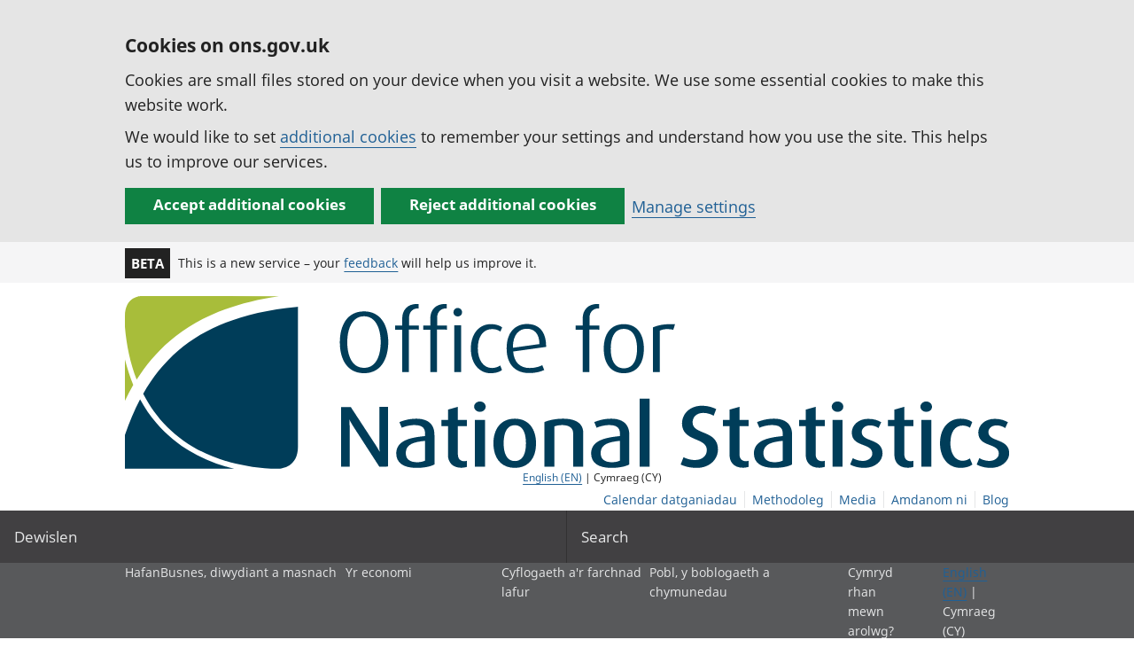

--- FILE ---
content_type: text/html; charset=UTF-8
request_url: https://cy.ons.gov.uk/businessindustryandtrade/itandinternetindustry/articles/understandingaiuptakeandsentimentamongpeopleandbusinessesintheuk/june2023/relateddata
body_size: 8471
content:
<!DOCTYPE html>
<html lang="cy" xml:lang="cy">
  <head>
    <title>
      
        Data related to Understanding AI uptake and sentiment among people and businesses in the UK
      - Swyddfa Ystadegau Gwladol
    </title>

    
      <meta name="description" content="Data and analysis exploring awareness, experience of and trust in artificial intelligence among businesses and the general public.">
    

    <meta charset="utf-8">
    <meta content="width=device-width,initial-scale=1.0,user-scalable=1" name="viewport">
    <meta name="format-detection" content="telephone=no">
    <meta name="theme-color" content="#58595B">
    <meta name="apple-mobile-web-app-status-bar-style" content="#58595B">
    
    

    <link rel="stylesheet" href="//cdn.ons.gov.uk/dis-design-system-go/v2.0.0/css/main.css">

    

    

    <script>

    
    function extractValue(key, extractionString) {
        const extractionRegex = new RegExp(`'${key}':(.*?)[,}]`)
        const match = extractionString.match(extractionRegex)
        if (match) {
            return match[1]
        }
        
        return null
    }

    
    
    function getUsageCookieValue() {
        
        var policyCookie = document.cookie.match('(?:^|; )ons_cookie_policy=({.*?})');
        if (policyCookie) {
            console.debug('ons_cookie_policy found');

            var usageValue = extractValue("usage", policyCookie[1]);
            console.debug('usage is', usageValue);

            
            
            return (usageValue == "true") ? false : true
        }
        console.debug('no cookie found - opting out');
        return true
    }

    
    function htmlUnescape(str) {
        return str.replace(/&#x3D;/g, "=");
    }

    dataLayer = [{
        "analyticsOptOut": getUsageCookieValue(),
        "gtm.whitelist": ["google", "hjtc", "lcl"],
        "gtm.blacklist": ["customScripts", "sp", "adm", "awct", "k", "d", "j"],
    
        "contentTitle": htmlUnescape("Data related to Understanding AI uptake and sentiment among people and businesses in the UK"),
    
    
    
    
    
        "contentType": "related-data",
    
    
    }];

</script>

    
    

    
    
    <script>
      (function (w, d, s, l, i) {
        w[l] = w[l] || [];
        w[l].push({'gtm.start': new Date().getTime(), event: 'gtm.js'});
        var f = d.getElementsByTagName(s)[0],
          j = d.createElement(s),
          dl = l != 'dataLayer'
            ? '&l=' + l
            : '';
        j.async = true;
        j.src = 'https://www.googletagmanager.com/gtm.js?id=' + i + dl;
        f.parentNode.insertBefore(j, f);
      })(window, document, 'script', 'dataLayer', 'GTM-MBCBVQS');
    </script>
    
  </head>

  <body class="page-type--related-data">
    <script>
      document.body.className = (
        (document.body.className)
        ? document.body.className + ' js js-enabled'
        : 'js js-enabled');
    </script>

    
    <noscript>
           
      <iframe
        src="https://www.googletagmanager.com/ns.html?id=GTM-MBCBVQS"
        height="0"
        width="0"
        style="display:none;visibility:hidden"></iframe>
      
    </noscript>
    

    

      <div class="ons-page">
        <div class="ons-page__content">
        
          <section>
    <form action="/cookies/accept-all" method="get" id="global-cookie-message" class="cookies-banner cookies-banner--hidden js-cookies-banner-form clearfix"
                aria-label="cookie banner">
        <div class="cookies-banner__wrapper wrapper js-cookies-banner-inform" role="region" aria-label="Cookies banner">
            <div>
                <div class="cookies-banner__message adjust-font-size--18">
                    <h2 class="cookies-banner__heading font-size--h3">Cookies on ons.gov.uk</h2>
                    <p class="cookies-banner__body">Cookies are small files stored on your device when you visit a website. We use some essential cookies to make this website work.</p>
                    <p class="cookies-banner__body">We would like to set <a href="/cookies">additional cookies</a> to remember your settings and understand how you use the site. This helps us to improve our services.</p>
                </div>
                <div class="cookies-banner__buttons">
                    <div class="nojs--hide cookies-banner__button cookies-banner__button--accept">
                        <button class="btn btn--full-width btn--primary btn--focus margin-right--2 font-weight-700 font-size--17 text-wrap js-accept-cookies" data-gtm-accept-cookies="true" type="submit" data-action="accept" tabindex="0">Accept additional cookies</button>
                    </div>
                    <div class="nojs--hide cookies-banner__button cookies-banner__button--reject">
                        <button class="btn btn--full-width btn--primary btn--focus margin-right--2 font-weight-700 font-size--17 text-wrap js-reject-cookies" data-gtm-accept-cookies="false" type="submit" data-action="reject" tabindex="0">Reject additional cookies</button>
                    </div>
                    <div class="cookies-banner__button">
                        <a href="/cookies">Manage settings</a>
                    </div>
                </div>
            </div>
        </div>
        <div class="hidden js-cookies-banner-confirmation" tabindex="-1">
            <div class="cookies-banner__wrapper wrapper">
                <div class="col">
                    <div class="cookies-banner__message adjust-font-size--18">
                        <p class="cookies-banner__confirmation-message">
                            <span class="hidden ons-js-accepted-text">You have accepted all additional cookies.</span>
                            <span class="hidden ons-js-rejected-text">You have rejected all additional cookies.</span>
                            <span>You can <a href="/cookies">change your cookie preferences</a> at any time.</span>
                            <button type="button" class="cookies-banner__button--hide js-hide-cookies-banner">Hide</button>
                        </p>
                    </div>
                </div>
            </div>
        </div>
    </form>
</section>

        
        
          <header>
    <a class="skiplink" href="#main" tabindex="0">Skip to main content</a>
    
    
    
        <div class="ons-phase-banner">
  <div class="ons-container">
    <div class="ons-grid ons-grid--flex ons-grid--gutterless ons-grid--no-wrap">
      <div class="ons-grid__col ons-col-auto ons-u-flex-no-grow ons-u-flex-no-shrink">
        <strong class="ons-phase-banner__badge">Beta</strong>
      </div>
      
        <div class="ons-col-auto ons-grid--flex ons-grid--no-wrap@l ons-grid--vertical-center">
            <span class="ons-u-fs-s ons-u-m-no">This is a new service – your <a href="/feedback">feedback</a> will help us improve it.</span>
        </div>
      
    </div>
  </div>
</div>

    
    <div id="pagePath" class="hide">/businessindustryandtrade/itandinternetindustry/articles/understandingaiuptakeandsentimentamongpeopleandbusinessesintheuk/june2023/relateddata</div>
    <div class="wrapper">
        <div class="header col-wrap">
            <div class="col col--lg-one-third col--md-one-third">
                <a id="logo-link" href="/">
                    <img class="logo" src="https://cdn.ons.gov.uk/assets/images/ons-logo/v2/ons-logo.svg" alt="Logo Swyddfa Ystadegau Gwladol - Hafan">
                </a>
            </div>
            <div class="col col--lg-two-thirds col--md-two-thirds hide--sm print--hide language--js__container">
                <div class="language">
                    
                        <a class="language__link icon--hide" lang="en-GB" href="https://www.ons.gov.uk/businessindustryandtrade/itandinternetindustry/articles/understandingaiuptakeandsentimentamongpeopleandbusinessesintheuk/june2023/relateddata">English (EN)</a>
                        | Cymraeg (CY)
                    
                </div>
            </div>
            <div class="secondary-nav col col--lg-two-thirds col--md-two-thirds print--hide">
                <ul id="nav-secondary" class="secondary-nav__list js-nav-clone__list">
                    <li class="secondary-nav__item">
                        <a class="secondary-nav__link  js-nav-clone__link" href="/releasecalendar">Calendar datganiadau</a>
                    </li>
                    <li class="secondary-nav__item">
                        <a class="secondary-nav__link  js-nav-clone__link" href="/methodology">Methodoleg</a>
                    </li>
                    <li class="secondary-nav__item">
                        <a class="secondary-nav__link  js-nav-clone__link" href="/news">Media</a>
                    </li>
                    <li class="secondary-nav__item">
                        <a class="secondary-nav__link  js-nav-clone__link" href="/aboutus">Amdanom ni</a>
                    </li>
                    <li class="secondary-nav__item">
                        <a
                            class="secondary-nav__link icon--hide js-nav-clone__link"
                            target="_blank"
                            rel="noopener noreferrer"
                            href="https://blog.ons.gov.uk/">Blog</a>
                    </li>
                </ul>
            </div>
        </div>
    </div>
    <div class="primary-nav print--hide">
        
            <nav aria-label="Site navigation">
                <ul class="nav--controls">
                    <li class="nav--controls__item">
                        <a
                            href="#nav-primary"
                            id="menu-toggle"
                            aria-controls="nav-primary"
                            aria-expanded="false"
                            class="nav--controls__menu ">
                            <span class="nav--controls__text">Dewislen</span>
                        </a>
                    </li>
                    
                        <li class="nav--controls__item ">
                            <a href="#nav-search" id="search-toggle" aria-controls="nav-search" aria-expanded="false" class="nav--controls__search" aria-label="Search">
                                <span class="nav--controls__text">Search</span>
                            </a>
                        </li>
                    
                </ul>
                <ul class="wrapper nav-main--hidden primary-nav__list" id="nav-primary" aria-expanded="false">
                    <li class="primary-nav__item  js-nav hide--sm old-ie--display-block">
                        <a class="primary-nav__link col col--md-7 col--lg-9" href="/">Hafan</a>
                    </li>
                    <li class="primary-nav__item js-nav js-expandable ">
                        <a class="primary-nav__link col col--md-8 col--lg-10" href="/businessindustryandtrade" aria-expanded="false" aria-label="Busnes, diwydiant a masnach is-dewislen">
                            <span aria-hidden="true" class="expansion-indicator"></span>
                            <span class="submenu-title">
                                Busnes, diwydiant a masnach
                            </span>
                        </a>
                        <ul
                            class="primary-nav__child-list col col--md-16 col--lg-20 js-expandable__content js-nav-hidden jsEnhance"
                            aria-expanded="false"
                            aria-label="submenu">
                            <li class="primary-nav__child-item  js-expandable__child">
                                <a class="primary-nav__child-link" tabindex="-1" href="/businessindustryandtrade/business">Busnes</a>
                            </li>
                            <li class="primary-nav__child-item  js-expandable__child">
                                <a class="primary-nav__child-link" tabindex="-1" href="/businessindustryandtrade/changestobusiness">Newidiadau i fusnesau</a>
                            </li>
                            <li class="primary-nav__child-item  js-expandable__child">
                                <a class="primary-nav__child-link" tabindex="-1" href="/businessindustryandtrade/constructionindustry">Diwydiant adeiladu</a>
                            </li>
                            <li class="primary-nav__child-item  js-expandable__child">
                                <a class="primary-nav__child-link" tabindex="-1" href="/businessindustryandtrade/itandinternetindustry">Y diwydiant TG a&#39;r rhyngrwyd</a>
                            </li>
                            <li class="primary-nav__child-item  js-expandable__child">
                                <a class="primary-nav__child-link" tabindex="-1" href="/businessindustryandtrade/internationaltrade">Masnach ryngwladol</a>
                            </li>
                            <li class="primary-nav__child-item  js-expandable__child">
                                <a class="primary-nav__child-link" tabindex="-1" href="/businessindustryandtrade/manufacturingandproductionindustry">Y diwydiant gweithgynhyrchu a chynhyrchu</a>
                            </li>
                            <li class="primary-nav__child-item  js-expandable__child">
                                <a class="primary-nav__child-link" tabindex="-1" href="/businessindustryandtrade/retailindustry">Y diwydiant manwethu</a>
                            </li>
                            <li class="primary-nav__child-item  js-expandable__child">
                                <a class="primary-nav__child-link" tabindex="-1" href="/businessindustryandtrade/tourismindustry">Y diwydiant twristiaeth</a>
                            </li>
                        </ul>
                    </li>
                    <li class="primary-nav__item js-nav js-expandable ">
                        <a class="primary-nav__link col col--md-8 col--lg-10" href="/economy" aria-expanded="false" aria-label="Yr economi is-dewislen toggle">
                            <span aria-hidden="true" class="expansion-indicator"></span>
                            <span class="submenu-title">
                                Yr economi
                            </span>
                        </a>
                        <ul
                            class="primary-nav__child-list col col--md-16 col--lg-20 js-expandable__content js-nav-hidden jsEnhance"
                            aria-expanded="false"
                            aria-label="submenu">
                            <li class="primary-nav__child-item  js-expandable__child">
                                <a class="primary-nav__child-link" tabindex="-1" href="/economy/economicoutputandproductivity">Allgynnyrch economaidd a chynhyrchiant</a>
                            </li>
                            <li class="primary-nav__child-item  js-expandable__child">
                                <a class="primary-nav__child-link" tabindex="-1" href="/economy/environmentalaccounts">Cyfrifon amgylcheddol</a>
                            </li>
                            <li class="primary-nav__child-item  js-expandable__child">
                                <a class="primary-nav__child-link" tabindex="-1" href="/economy/governmentpublicsectorandtaxes">Llwodraeth, y sector cyhoeddus a threthi</a>
                            </li>
                            <li class="primary-nav__child-item  js-expandable__child">
                                <a class="primary-nav__child-link" tabindex="-1" href="/economy/grossdomesticproductgdp">Cynnyrch Domestig Gros (CDG)</a>
                            </li>
                            <li class="primary-nav__child-item  js-expandable__child">
                                <a class="primary-nav__child-link" tabindex="-1" href="/economy/grossvalueaddedgva">Gwerth Ychwanegol Gros</a>
                            </li>
                            <li class="primary-nav__child-item  js-expandable__child">
                                <a class="primary-nav__child-link" tabindex="-1" href="/economy/inflationandpriceindices">Mynegeion chwyddiant a phrisiau</a>
                            </li>
                            <li class="primary-nav__child-item  js-expandable__child">
                                <a class="primary-nav__child-link" tabindex="-1" href="/economy/investmentspensionsandtrusts">Buddsoddiadau, pensiynau ac ymddiriedolaethau</a>
                            </li>
                            <li class="primary-nav__child-item  js-expandable__child">
                                <a class="primary-nav__child-link" tabindex="-1" href="/economy/nationalaccounts">Cyfrifon gwladol</a>
                            </li>
                            <li class="primary-nav__child-item  js-expandable__child">
                                <a class="primary-nav__child-link" tabindex="-1" href="/economy/regionalaccounts">Cyfrifon rhanbarthol</a>
                            </li>
                        </ul>
                    </li>
                    <li class="primary-nav__item js-nav js-expandable ">
                        <a class="primary-nav__link col col--md-8 col--lg-10" href="/employmentandlabourmarket" aria-expanded="false" aria-label="Cyflogaeth a&#39;r farchnad lafur is-dewislen toggle">
                            <span aria-hidden="true" class="expansion-indicator"></span>
                            <span class="submenu-title">
                                Cyflogaeth a&#39;r farchnad lafur
                            </span>
                        </a>
                        <ul
                            class="primary-nav__child-list col col--md-16 col--lg-20 js-expandable__content js-nav-hidden jsEnhance"
                            aria-expanded="false"
                            aria-label="submenu">
                            <li class="primary-nav__child-item  js-expandable__child">
                                <a class="primary-nav__child-link" tabindex="-1" href="/employmentandlabourmarket/peopleinwork">Pobl mewn gwaith</a>
                            </li>
                            <li class="primary-nav__child-item  js-expandable__child">
                                <a class="primary-nav__child-link" tabindex="-1" href="/employmentandlabourmarket/peoplenotinwork">Pobl nad ydynt mewn gwaith</a>
                            </li>
                        </ul>
                    </li>
                    <li class="primary-nav__item js-nav js-expandable ">
                        <a class="primary-nav__link col col--md-8 col--lg-10" href="/peoplepopulationandcommunity" aria-expanded="false" aria-label="Pobl, y boblogaeth a chymunedau is-dewislen toggle">
                            <span aria-hidden="true" class="expansion-indicator"></span>
                            <span class="submenu-title">
                                Pobl, y boblogaeth a chymunedau
                            </span>
                        </a>
                        <ul
                            class="primary-nav__child-list col col--md-16 col--lg-20 js-expandable__content js-nav-hidden jsEnhance"
                            aria-expanded="false"
                            aria-label="submenu">
                            <li class="primary-nav__child-item  js-expandable__child">
                                <a class="primary-nav__child-link" tabindex="-1" href="/peoplepopulationandcommunity/armedforcescommunity">Armed forces community</a>
                            </li>
                            <li class="primary-nav__child-item  js-expandable__child">
                                <a class="primary-nav__child-link" tabindex="-1" href="/peoplepopulationandcommunity/birthsdeathsandmarriages">Genedigaethau, marwolaethau a phriodasau</a>
                            </li>
                            <li class="primary-nav__child-item  js-expandable__child">
                                <a class="primary-nav__child-link" tabindex="-1" href="/peoplepopulationandcommunity/crimeandjustice">Troseddu a chyfiawnder</a>
                            </li>
                            <li class="primary-nav__child-item  js-expandable__child">
                                <a class="primary-nav__child-link" tabindex="-1" href="/peoplepopulationandcommunity/culturalidentity">Hunaniaeth ddiwylliannol</a>
                            </li>
                            <li class="primary-nav__child-item  js-expandable__child">
                                <a class="primary-nav__child-link" tabindex="-1" href="/peoplepopulationandcommunity/educationandchildcare">Addysg a gofal plant</a>
                            </li>
                            <li class="primary-nav__child-item  js-expandable__child">
                                <a class="primary-nav__child-link" tabindex="-1" href="/peoplepopulationandcommunity/elections">Etholiadau</a>
                            </li>
                            <li class="primary-nav__child-item  js-expandable__child">
                                <a class="primary-nav__child-link" tabindex="-1" href="/peoplepopulationandcommunity/healthandsocialcare">Iechyd a gofal cymdeithasol</a>
                            </li>
                            <li class="primary-nav__child-item  js-expandable__child">
                                <a class="primary-nav__child-link" tabindex="-1" href="/peoplepopulationandcommunity/householdcharacteristics">Nodweddion aelwydydd</a>
                            </li>
                            <li class="primary-nav__child-item  js-expandable__child">
                                <a class="primary-nav__child-link" tabindex="-1" href="/peoplepopulationandcommunity/housing">Housing</a>
                            </li>
                            <li class="primary-nav__child-item  js-expandable__child">
                                <a class="primary-nav__child-link" tabindex="-1" href="/peoplepopulationandcommunity/leisureandtourism">Hamdden a thwristiaeth</a>
                            </li>
                            <li class="primary-nav__child-item  js-expandable__child">
                                <a class="primary-nav__child-link" tabindex="-1" href="/peoplepopulationandcommunity/wellbeing">Lles</a>
                            </li>
                            <li class="primary-nav__child-item  js-expandable__child">
                                <a class="primary-nav__child-link" tabindex="-1" href="/peoplepopulationandcommunity/personalandhouseholdfinances">Cyllid personol a chyllid aelwydydd</a>
                            </li>
                            <li class="primary-nav__child-item  js-expandable__child">
                                <a class="primary-nav__child-link" tabindex="-1" href="/peoplepopulationandcommunity/populationandmigration">Poblogaeth ac ymfudo</a>
                            </li>
                        </ul>
                    </li>
                    <li class="primary-nav__item js-nav">
                        <a class="primary-nav__link  col col--md-8 col--lg-10" href="/surveys">
                            Cymryd rhan mewn arolwg?
                        </a>
                    </li>
                    <li class="hide--md primary-nav__language">
                        
                            <a class="language__link icon--hide" href="https://www.ons.gov.uk/businessindustryandtrade/itandinternetindustry/articles/understandingaiuptakeandsentimentamongpeopleandbusinessesintheuk/june2023/relateddata">English (EN)</a>
                            | Cymraeg (CY)
                        
                    </li>
                </ul>
            </nav>
        
    </div>
    
        <div class="search nav-search--hidden print--hide" id="searchBar" role="search">
            <div class="wrapper">
                <form class="col-wrap search__form" action="/search">
                    <label class="search__label col col--md-23 col--lg-24" for="nav-search">Chwilio am allweddair neu ID cyfres amser</label>
                    <input
                        type="search"
                        autocomplete="off"
                        class="search__input col col--md-21 col--lg-32"
                        id="nav-search"
                        name="q"
                        value="">
                    <button type="submit" class="search__button col--md-3 col--lg-3" id="nav-search-submit" aria-label="Search">
                        <span class="visuallyhidden">Search</span>
                        <span><svg
    class="ons-svg-icon ons-svg-icon--m"
    viewbox="0 0 12 12"
    xmlns="http://www.w3.org/2000/svg"
    aria-hidden="true"
    fill="currentColor">
    <path d="M11.86 10.23 8.62 6.99a4.63 4.63 0 1 0-6.34 1.64 4.55 4.55 0 0 0 2.36.64 4.65 4.65 0 0 0 2.33-.65l3.24 3.23a.46.46 0 0
    0 .65 0l1-1a.48.48 0 0 0 0-.62Zm-5-3.32a3.28 3.28 0 0 1-2.31.93 3.22 3.22 0 1 1 2.35-.93Z"/>
</svg>
</span>
                    </button>
                </form>
            </div>
        </div>
    
</header>

          


<div class="ons-page__container ons-container">
    <nav
        class="ons-breadcrumb print--hide"
        aria-label="Breadcrumbs"
    >
        <ol class="ons-breadcrumb__items ons-u-fs-s">
            
            <li class="ons-breadcrumb__item ons-u-p-no">
                
                <a
                    class="ons-breadcrumb__link"
                    href="/"
                >Home</a>
                
                <svg class="ons-svg-icon" viewBox="0 0 8 13" xmlns="http://www.w3.org/2000/svg" focusable="false">
    <path
        d="M5.74,14.28l-.57-.56a.5.5,0,0,1,0-.71h0l5-5-5-5a.5.5,0,0,1,0-.71h0l.57-.56a.5.5,0,0,1,.71,0h0l5.93,5.93a.5.5,0,0,1,0,.7L6.45,14.28a.5.5,0,0,1-.71,0Z"
        transform="translate(-5.02 -1.59)"/>
</svg>

            </li>
            
            <li class="ons-breadcrumb__item ons-u-p-no">
                
                <a
                    class="ons-breadcrumb__link"
                    href="/businessindustryandtrade"
                >Business, industry and trade</a>
                
                <svg class="ons-svg-icon" viewBox="0 0 8 13" xmlns="http://www.w3.org/2000/svg" focusable="false">
    <path
        d="M5.74,14.28l-.57-.56a.5.5,0,0,1,0-.71h0l5-5-5-5a.5.5,0,0,1,0-.71h0l.57-.56a.5.5,0,0,1,.71,0h0l5.93,5.93a.5.5,0,0,1,0,.7L6.45,14.28a.5.5,0,0,1-.71,0Z"
        transform="translate(-5.02 -1.59)"/>
</svg>

            </li>
            
            <li class="ons-breadcrumb__item ons-u-p-no">
                
                <a
                    class="ons-breadcrumb__link"
                    href="/businessindustryandtrade/itandinternetindustry"
                >IT and internet industry</a>
                
                <svg class="ons-svg-icon" viewBox="0 0 8 13" xmlns="http://www.w3.org/2000/svg" focusable="false">
    <path
        d="M5.74,14.28l-.57-.56a.5.5,0,0,1,0-.71h0l5-5-5-5a.5.5,0,0,1,0-.71h0l.57-.56a.5.5,0,0,1,.71,0h0l5.93,5.93a.5.5,0,0,1,0,.7L6.45,14.28a.5.5,0,0,1-.71,0Z"
        transform="translate(-5.02 -1.59)"/>
</svg>

            </li>
            
            <li class="ons-breadcrumb__item ons-u-p-no">
                
                <a
                    class="ons-breadcrumb__link"
                    href="/businessindustryandtrade/itandinternetindustry/articles/understandingaiuptakeandsentimentamongpeopleandbusinessesintheuk/june2023"
                >Understanding AI uptake and sentiment among people and businesses in the UK</a>
                
                <svg class="ons-svg-icon" viewBox="0 0 8 13" xmlns="http://www.w3.org/2000/svg" focusable="false">
    <path
        d="M5.74,14.28l-.57-.56a.5.5,0,0,1,0-.71h0l5-5-5-5a.5.5,0,0,1,0-.71h0l.57-.56a.5.5,0,0,1,.71,0h0l5.93,5.93a.5.5,0,0,1,0,.7L6.45,14.28a.5.5,0,0,1-.71,0Z"
        transform="translate(-5.02 -1.59)"/>
</svg>

            </li>
            
        </ol>
    </nav>
</div>


        
        <main id="main" role="main" tabindex="-1">
          <div class="ons-container search__container">
  <div class="ons-grid">
    <div class="ons-grid__col ons-col-12@m">
      
        <section
          class="search__summary"
          role="contentinfo"
        >
          
<div class="ons-u-fs-m ons-u-mt-s ons-u-pb-xxs release__document-type">
    
    
        Related data
    
</div>
          



    <h1 class="ons-u-fs-xxxl">All data related to Understanding AI uptake and sentiment among people and businesses in the UK: June 2023</h1>


          <p>Data and analysis exploring awareness, experience of and trust in artificial intelligence among businesses and the general public.</p>
        </section>

        <section>
          <div class="search__results">
            






<div id="results">
    <div id="results-loading" class="ons-panel ons-panel--info ons-panel--no-title hide">
        <span class="ons-u-vh">Important information: </span>
        <div class="ons-panel__body">
            <p data-error-message="The results failed to load, please refresh.">
                Loading search results
            </p>
        </div>
    </div>
    
        <ul class="ons-document-list">
        
            
            <li class="ons-document-list__item">
                <div class="ons-document-list__item-content">
                    <div class="ons-document-list__item-header">
                        <h2 class="ons-document-list__item-title ons-u-fs-m ons-u-mt-no ons-u-mb-xs">
                            <a href="/businessindustryandtrade/itandinternetindustry/datasets/artificialintelligenceaiawarenessuseandimpactgreatbritain"
                                data-gtm-search-result-title="Artificial Intelligence (AI) awareness, use and impact, Great Britain "
                                data-gtm-search-result-page="1"
                                data-gtm-search-result-position="1"
                                data-gtm-search-result-url="/businessindustryandtrade/itandinternetindustry/datasets/artificialintelligenceaiawarenessuseandimpactgreatbritain"
                                data-gtm-search-result-release-date="20230616"
                            >
                            Artificial Intelligence (AI) awareness, use and impact, Great Britain 
                            
                            </a>
                        </h2>
                        <ul class="ons-document-list__item-metadata ons-u-mb-xs">
                            <li class="ons-document-list__item-attribute">
                                <span class="ons-u-fw-b">Rhyddhawyd ar </span>
                                <time datetime="2023-06-16">16 June 2023</time>
                            </li>
                            
                                <li class="ons-document-list__item-attribute">
                                    <span class="ons-u-fw-b">Setiau data</span>
                                </li>
                            
                            
                        </ul>
                    </div>
                    
                        <p class="ons-document-list__item-description">Data from the Opinion and Lifestyle Survey (OPN) on the use of Artificial Intelligence (AI) and how people feel about its uptake in today’s society.</p>
                    
                </div>
            </li>
            
        </ul>
    
</div>

          </div>
          <div class="search__pagination">
            
              





<form id="js-pagination-container" class="js-auto-submit__form">
    
        <nav class="ons-pagination " arial-label="Pagination (Page 1 of 1)">
            <div class="ons-pagination__position ons-u-mb-s">Page 1 of 1</div>
            <ul class="ons-pagination__items">
                
                
                
                    
                    
                

                

                

                
                    
                        <li class="ons-pagination__item ons-pagination__item--current">
                            <a href=/businessindustryandtrade/itandinternetindustry/articles/understandingaiuptakeandsentimentamongpeopleandbusinessesintheuk/june2023/relateddata?q&#61;&amp;limit&#61;10&amp;sort&#61;title&amp;page&#61;1 class="ons-pagination__link" aria-current="true" aria-label="Current page (Page 1 of 1)" data-target-page=1>1</a>
                        </li>
                    
                

                

                
            </ul>
        </nav>
    
</form>

            
          </div>
        </section>
    </div>
  </div>
</div>

        </main>
        </div>
        
          <footer class="print--hide padding-top--13">
   <section>
      
      
      <div class="wrapper">
  <div
    class="improve-this-page"
    data-module="improve-this-page"
  >
    
    <div
      class="improve-this-page__prompt clearfix link-adjust"
      id="feedback-form-header"
      role="status"
      aria-live="assertive"
      tabindex="-1"
    >
      <div class="improve-this-page__prompt_left">
        <h2 class="improve-this-page__is-useful-question margin-right--1">A yw&#39;r dudalen hon yn ddefnyddiol?</h2>
        <a
          id="feedback-form-yes"
          class="improve-this-page__page-is-useful-button"
          href="/feedback/thanks"
          aria-label="Ydy, mae’r dudalen hon yn ddefnyddiol"
        >Ydy</a>
        <span>|</span>
        <a
          id="feedback-form-no"
          class="js-toggle"
          href="/feedback"
          aria-label="Nac ydy, nid yw’r dudalen hon yn ddefnyddiol"
        >Nac ydy</a>
      </div>
      <div class="improve-this-page__prompt_right">
        <a
          id="feedback-form-anything-wrong"
          class="js-toggle improve-this-page__anything-wrong"
          href="/feedback"
        >Adrodd problem gyda’r dudalen yma</a>
      </div>
    </div>
    <div
      id="feedback-form"
      class="improve-this-page__form js-hidden"
    >
      <div class="ons-col-8@m">
        <form
          id="feedback-form-container"
          name="feedback-form"
        >
          <input
            type="hidden"
            name="url"
            id="feedback-api-url"
            value=""
          >
          <input
            type="hidden"
            name="feedback-form-type"
            value="footer"
          >
          <input
            type="hidden"
            name="url"
            id="feedback-form-url"
            value=""
          >
          <input
            type="hidden"
            name="type"
            value="A specific page"
          >
          




<div class="ons-field">
    

<label
    class="ons-label"
    
    for="description-field"
    id="description-field-label"
>Sut y dylem wella&#39;r dudalen hon?</label>

<textarea
    id="description-field"
    class="ons-input ons-input--textarea"
    name="description"
    rows="8"
    
    
    required
    
    
    autocomplete="off"
    
    
    
    data-value-missing="Ysgrifennwch adborth"
    
    
></textarea>

</div>


<fieldset class="ons-fieldset">
    <legend class="ons-fieldset__legend">A hoffech gael ateb?</legend>
    <p>Os hoffech i ni gysylltu â chi, ychwanegwch eich enw a&#39;ch cyfeiriad e-bost isod.</p>
    

<div class="ons-field">
    

<label
    class="ons-label"
    
    for="name-field"
    id="name-field-label"
>Enw (dewisol)</label>

<input
    class="ons-input ons-input--text ons-input-type__input"
    type="text"
    id="name-field"
    value=""
    name="name"
    
    
    autocomplete="name"
    
    
    
>

</div>


    

<div class="ons-field">
    

<label
    class="ons-label"
    
    for="email-field"
    id="email-field-label"
>E-bost (dewisol)</label>

<input
    class="ons-input ons-input--text ons-input-type__input"
    type="email"
    id="email-field"
    value=""
    name="email"
    
    
    autocomplete="email"
    
    
    
    
    data-type-mismatch="Rhowch gyfeiriad ebost ar ffurf ddilys, er enghraifft, enw@esiampl.com"
    
    
>

</div>


</fieldset>
<div class="ons-btn-group ons-u-mt-m">
    <button
        type="submit"
        class="ons-btn"
        formnovalidate
    >
        <span class="ons-btn__inner">
            <span class="ons-btn__text">
                Anfon adborth
            </span>
        </span>
    </button>
    <button
        type="button"
        class="ons-btn ons-btn--secondary"
        id="btn__cancel"
    >
        <span class="ons-btn__inner">
            <span class="ons-btn__text">Nid wyf am roi adborth</span>
        </span>
    </button>
</div>

        </form>
      </div>
    </div>
  </div>
</div>

      
      <h2 class="visuallyhidden">Footer links</h2>
      <div class="footer">
         <div class="wrapper">
            <nav aria-label="Footer links">
               <div class="footer-nav col-wrap">
                  <div class="col col--lg-one-third col--md-one-third">
                     <h2 class="footer-nav__heading">Cymorth</h2>
                     <ul class="footer-nav__list">
                        <li class="footer-nav__item">
                           <a href="/help/accessibility">Hygyrchedd</a>
                        </li>
                        <li class="footer-nav__item">
                           <a href="/cookies">Cwcis</a>
                        </li>
                        <li class="footer-nav__item">
                           <a href="/help/privacynotice">Preifatrwydd</a>
                        </li>
                        <li class="footer-nav__item">
                           <a href="/help/termsandconditions">Telerau ac amodau</a>
                        </li>
                     </ul>
                  </div>
                  <div class="col col--lg-one-third col--md-one-third">
                     <h2 class="footer-nav__heading">Ynglŷn ag SYG</h2>
                     <ul class="footer-nav__list">
                        <li class="footer-nav__item">
                           <a href="/aboutus/whatwedo">Beth rydym yn ei wneud</a>
                        </li>
                        <li class="footer-nav__item">
                           <a href="https://careers.ons.gov.uk">Gyrfaoedd</a>
                        </li>
                        <li class="footer-nav__item">
                           <a href="/aboutus/contactus">Cysylltu â ni</a>
                        </li>
                        <li class="footer-nav__item">
                           <a href="/news">Newyddion</a>
                        </li>
                        <li class="footer-nav__item">
                           <a
                              href="/aboutus/transparencyandgovernance/freedomofinformationfoi">Rhyddid Gwybodaeth</a>
                        </li>
                     </ul>
                  </div>
                  <div class="col col--lg-one-third col--md-one-third">
                     <h2 class="footer-nav__heading">Cysylltu â ni</h2>
<ul class="footer-nav__list">
    <li class="footer-nav__item">
        <a href="https://twitter.com/ONS" class="icon--hide" target="_blank">X</a>
    </li>
    <li class="footer-nav__item">
        <a href="https://www.instagram.com/officefornationalstatistics/" class="icon--hide" target="_blank">Instagram</a>
    </li>
    <li class="footer-nav__item">
        <a href="https://www.facebook.com/ONS" class="icon--hide" target="_blank">Facebook</a>
    </li>
    <li class="footer-nav__item">
        <a href="https://www.linkedin.com/company/office-for-national-statistics" class="icon--hide" target="_blank">LinkedIn</a>
    </li>
    <li class="footer-nav__item">
        <a href="https://consultations.ons.gov.uk/" class="icon--hide" target="_blank">Ymgynghoriadau</a>
    </li>
    <li class="footer-nav__item">
        <a href="https://www.statsusernetwork.ons.gov.uk/" class="icon--hide" target="_blank">Fforymau trafod</a>
    </li>
    <li class="footer-nav__item">
        <a href="https://public.govdelivery.com/accounts/UKONS/subscribers/new" class="icon--hide" target="_blank">Rhybuddion ebost</a>
    </li>
</ul>

                  </div>
               </div>
            </nav>
         </div>
         <div class="wrapper">
            <hr class="ons-footer__hr">
            <div class="footer-license">
               <svg
    class="ons-footer__ogl-img"
    xmlns="http://www.w3.org/2000/svg"
    width="60px"
    height="24px"
    viewbox="0 0 60 24"
    focusable="false"
    aria-hidden="true">
    <path
        d="M51.7,17.5V0l-6.2,4v19.8h13.8v-6.2H51.7z
            M36.7,16.3c-1,0.9-2.4,1.4-3.8,1.4c-3.2,0-5.8-2.6-5.8-5.8s2.6-5.8,5.8-5.8c2,0,3.9,1.1,4.9,2.7L43,5.6C40.9,2.2,37.1,0,32.9,0c-4.5,0-8.4,2.5-10.4,6.1C20.4,2.5,16.5,0,12,0C5.4,0,0,5.4,0,12s5.4,12,12,12c4.5,0,8.4-2.5,10.4-6.1c2.1,3.6,6,6.1,10.4,6.1c3,0,5.8-1.1,7.9-3l2.4,2.7h0.4V13h-9.8L36.7,16.3zM12,17.8c-3.2,0-5.8-2.6-5.8-5.8S8.8,6.2,12,6.2s5.8,2.6,5.8,5.8S15.2,17.8,12,17.8"
        fill="currentColor"></path>
</svg>

               <p class="footer-license__text margin-left-sm--0">
                  Mae'r holl gynnwys ar gael o dan delerau'r <a class="ons-external-link" href="http://www.nationalarchives.gov.uk/doc/open-government-licence/version/3/" target="_blank">Open Government Licence v3.0<span class="ons-external-link__icon"><svg class="ons-svg-icon" viewBox="0 0 12 12" xmlns="http://www.w3.org/2000/svg" focusable="false" fill="currentColor"><path d="M13.5,9H13a.5.5,0,0,0-.5.5v3h-9v-9h3A.5.5,0,0,0,7,3V2.5A.5.5,0,0,0,6.5,2h-4a.5.5,0,0,0-.5.5v11a.5.5,0,0,0,.5.5h11a.5.5,0,0,0,.5-.5v-4A.5.5,0,0,0,13.5,9Z" transform="translate(-2 -1.99)"/><path d="M8.83,7.88a.51.51,0,0,0,.71,0l2.31-2.32,1.28,1.28A.51.51,0,0,0,14,6.49v-4a.52.52,0,0,0-.5-.5h-4A.51.51,0,0,0,9,2.52a.58.58,0,0,0,.14.33l1.28,1.28L8.12,6.46a.51.51,0,0,0,0,.71Z" transform="translate(-2 -1.99)"/></svg></span></a>&nbsp;, ac eithrio lle y nodir fel arall
               </p>
            </div>
         </div>
      </div>
   </section>
</footer>

        
      </div>
      <script type="module" src="//cdn.ons.gov.uk/dis-design-system-go/v2.0.0/js/main.js"></script>
      <script nomodule src="//cdn.ons.gov.uk/dis-design-system-go/v2.0.0/js/main.es5.js"></script>

    
  <script>(function(){function c(){var b=a.contentDocument||a.contentWindow.document;if(b){var d=b.createElement('script');d.innerHTML="window.__CF$cv$params={r:'9c66fba4e908452a',t:'MTc2OTgzOTE2Ng=='};var a=document.createElement('script');a.src='/cdn-cgi/challenge-platform/scripts/jsd/main.js';document.getElementsByTagName('head')[0].appendChild(a);";b.getElementsByTagName('head')[0].appendChild(d)}}if(document.body){var a=document.createElement('iframe');a.height=1;a.width=1;a.style.position='absolute';a.style.top=0;a.style.left=0;a.style.border='none';a.style.visibility='hidden';document.body.appendChild(a);if('loading'!==document.readyState)c();else if(window.addEventListener)document.addEventListener('DOMContentLoaded',c);else{var e=document.onreadystatechange||function(){};document.onreadystatechange=function(b){e(b);'loading'!==document.readyState&&(document.onreadystatechange=e,c())}}}})();</script></body>
</html>


--- FILE ---
content_type: application/javascript; charset=UTF-8
request_url: https://cy.ons.gov.uk/cdn-cgi/challenge-platform/h/b/scripts/jsd/d251aa49a8a3/main.js?
body_size: 9158
content:
window._cf_chl_opt={AKGCx8:'b'};~function(U6,Vd,Vg,Vs,Vx,Vz,VE,VQ,U0,U2){U6=P,function(A,V,Us,U5,U,S){for(Us={A:438,V:403,U:339,S:449,O:368,Y:353,j:407,L:372,i:577,v:571},U5=P,U=A();!![];)try{if(S=-parseInt(U5(Us.A))/1+-parseInt(U5(Us.V))/2+parseInt(U5(Us.U))/3*(parseInt(U5(Us.S))/4)+-parseInt(U5(Us.O))/5*(parseInt(U5(Us.Y))/6)+-parseInt(U5(Us.j))/7*(-parseInt(U5(Us.L))/8)+parseInt(U5(Us.i))/9+parseInt(U5(Us.v))/10,S===V)break;else U.push(U.shift())}catch(O){U.push(U.shift())}}(k,532690),Vd=this||self,Vg=Vd[U6(469)],Vs=null,Vx=VJ(),Vz={},Vz[U6(484)]='o',Vz[U6(379)]='s',Vz[U6(443)]='u',Vz[U6(498)]='z',Vz[U6(435)]='n',Vz[U6(543)]='I',Vz[U6(413)]='b',VE=Vz,Vd[U6(483)]=function(A,V,U,S,So,Ss,Sg,UX,O,j,L,i,R,B,Z){if(So={A:345,V:362,U:564,S:364,O:480,Y:364,j:360,L:574,i:448,v:360,R:448,b:432,B:384,Z:430,X:375,T:381,G:349,D:393,l:441,H:409,c:557,N:344},Ss={A:394,V:375,U:345,S:370,O:327},Sg={A:504,V:397,U:442,S:355},UX=U6,O={'Oxxvn':function(X,T){return X===T},'qGtGt':function(X,T){return X+T},'PtHIR':function(X,T){return X===T},'ehOlp':function(X,T){return X<T},'mrYxO':function(X,T,G,D){return X(T,G,D)},'PQUyt':function(X,T){return T===X},'IdWMG':function(X,T){return X+T},'UhDWr':function(X,T,G){return X(T,G)},'KxjxN':function(X,T){return X+T}},O[UX(So.A)](null,V)||O[UX(So.V)](void 0,V))return S;for(j=Vf(V),A[UX(So.U)][UX(So.S)]&&(j=j[UX(So.O)](A[UX(So.U)][UX(So.Y)](V))),j=A[UX(So.j)][UX(So.L)]&&A[UX(So.i)]?A[UX(So.v)][UX(So.L)](new A[(UX(So.R))](j)):function(X,UT,T){for(UT=UX,X[UT(Ss.A)](),T=0;T<X[UT(Ss.V)];O[UT(Ss.U)](X[T],X[O[UT(Ss.S)](T,1)])?X[UT(Ss.O)](O[UT(Ss.S)](T,1),1):T+=1);return X}(j),L='nAsAaAb'.split('A'),L=L[UX(So.b)][UX(So.B)](L),i=0;O[UX(So.Z)](i,j[UX(So.X)]);R=j[i],B=O[UX(So.T)](Ve,A,V,R),L(B)?(Z=O[UX(So.G)]('s',B)&&!A[UX(So.D)](V[R]),UX(So.l)===U+R?Y(U+R,B):Z||Y(O[UX(So.H)](U,R),V[R])):O[UX(So.c)](Y,O[UX(So.N)](U,R),B),i++);return S;function Y(X,T,UZ){UZ=P,Object[UZ(Sg.A)][UZ(Sg.V)][UZ(Sg.U)](S,T)||(S[T]=[]),S[T][UZ(Sg.S)](X)}},VQ=U6(420)[U6(401)](';'),U0=VQ[U6(432)][U6(384)](VQ),Vd[U6(329)]=function(A,V,Sm,Su,UG,U,S,O,Y,j){for(Sm={A:515,V:375,U:468,S:539,O:355,Y:495},Su={A:516},UG=U6,U={'akofy':function(L,i){return L+i},'MIrLk':function(L,i){return L(i)}},S=Object[UG(Sm.A)](V),O=0;O<S[UG(Sm.V)];O++)if(Y=S[O],Y==='f'&&(Y='N'),A[Y]){for(j=0;j<V[S[O]][UG(Sm.V)];-1===A[Y][UG(Sm.U)](V[S[O]][j])&&(U[UG(Sm.S)](U0,V[S[O]][j])||A[Y][UG(Sm.O)]('o.'+V[S[O]][j])),j++);}else A[Y]=V[S[O]][UG(Sm.Y)](function(L,UD){return UD=UG,U[UD(Su.A)]('o.',L)})},U2=function(qK,qy,qn,ql,qG,Ul,V,U,S,O){return qK={A:400,V:351,U:499,S:473,O:552,Y:441,j:454,L:527,i:365,v:392,R:576},qy={A:337,V:472,U:431,S:482,O:401,Y:321,j:440,L:431,i:429,v:490,R:320,b:355,B:548,Z:476,X:584,T:552,G:431,D:567,l:502,H:436,c:590,N:325,n:431,y:506,K:474,M:355,C:459,d:547,g:393,s:331,o:485,a:459,m:475,F:459},qn={A:350,V:523,U:322,S:375},ql={A:519,V:354,U:440,S:375,O:474,Y:504,j:397,L:442,i:504,v:397,R:397,b:442,B:406,Z:566,X:343,T:389,G:541,D:355,l:493,H:406,c:579,N:581,n:355,y:538,K:465,M:507,C:355,d:406,g:586,s:444,o:369,a:489,m:547,F:541,h:355,J:590,x:431,W:321,z:512,E:477,I:405,e:520,f:397,Q:442,w0:423,w1:561,w2:540,w3:586,w4:554,w5:355,w6:433,w7:355,w8:553,w9:514,ww:551,wk:355,wP:581,wA:355,wV:331,wU:456,wS:456,wq:355,wO:533,wY:565,wj:334,wL:414,wi:496,wv:487,wR:517,wb:426,wB:388,wZ:506},qG={A:566,V:568,U:478,S:377,O:474},Ul=U6,V={'hCRsk':function(Y,j){return j!==Y},'hKFMo':Ul(qK.A),'Bsywo':Ul(qK.V),'gAJJa':function(Y,j){return Y==j},'ALGax':function(Y,j){return Y<j},'kAaUU':function(Y,j){return Y-j},'kaWBx':function(Y,j){return Y(j)},'JEJIe':function(Y,j){return Y>j},'XukIp':function(Y,j){return j|Y},'ZGHnf':function(Y,j){return Y(j)},'XRxsz':function(Y,j){return Y<<j},'mTFbx':function(Y,j){return Y>j},'hfcEU':function(Y,j){return j|Y},'FiIad':function(Y,j){return Y<<j},'JQJcW':function(Y,j){return Y&j},'emOFk':function(Y,j){return j==Y},'jAdVh':function(Y,j){return Y(j)},'VEHpc':function(Y,j){return j&Y},'PNPAd':function(Y,j){return Y-j},'GeAuY':function(Y,j){return Y(j)},'TqXje':function(Y,j){return Y(j)},'NsBEy':function(Y,j){return j!==Y},'ANRSz':Ul(qK.U),'krlOR':Ul(qK.S),'FScyZ':function(Y,j){return Y-j},'suQsd':function(Y,j){return j==Y},'rteYS':function(Y,j){return Y|j},'FWOyE':function(Y,j){return Y<<j},'mYfhz':function(Y,j){return Y<j},'XTwtE':function(Y,j){return j===Y},'YOfJT':function(Y,j){return Y(j)},'LIHHm':Ul(qK.O),'ywUZS':function(Y,j){return Y===j},'RzgXb':Ul(qK.Y),'LpmPk':function(Y,j){return Y+j},'remeI':function(Y,j,L){return Y(j,L)},'zydHI':Ul(qK.j),'uFMne':Ul(qK.L),'hZBBZ':function(Y,j){return Y!=j},'PhNzS':function(Y,j){return Y&j},'RLMIQ':function(Y,j){return Y<j},'pGBeo':Ul(qK.i),'EiXmN':function(Y,j){return j&Y},'hxzKY':function(Y,j){return Y==j},'BxfkU':function(Y,j){return Y<j},'kvYjJ':function(Y,j){return j*Y}},U=String[Ul(qK.v)],S={'h':function(Y,j){return j={'IaaRy':function(L){return L()}},null==Y?'':S.g(Y,6,function(L,UH){if(UH=P,V[UH(qG.A)](V[UH(qG.V)],V[UH(qG.V)]))j[UH(qG.U)](V);else return UH(qG.S)[UH(qG.O)](L)})},'g':function(Y,j,L,Uc,i,R,B,Z,X,T,G,D,H,N,y,K,M,C,s,x){if(Uc=Ul,i={'GSDgy':function(o,F){return o(F)},'rxYFT':Uc(ql.A)},V[Uc(ql.V)](null,Y))return'';for(B={},Z={},X='',T=2,G=3,D=2,H=[],N=0,y=0,K=0;V[Uc(ql.U)](K,Y[Uc(ql.S)]);K+=1)if(M=Y[Uc(ql.O)](K),Object[Uc(ql.Y)][Uc(ql.j)][Uc(ql.L)](B,M)||(B[M]=G++,Z[M]=!0),C=X+M,Object[Uc(ql.i)][Uc(ql.v)][Uc(ql.L)](B,C))X=C;else{if(Object[Uc(ql.i)][Uc(ql.R)][Uc(ql.b)](Z,X)){if(256>X[Uc(ql.B)](0)){if(V[Uc(ql.Z)](Uc(ql.X),Uc(ql.T))){for(R=0;R<D;N<<=1,y==V[Uc(ql.G)](j,1)?(y=0,H[Uc(ql.D)](V[Uc(ql.l)](L,N)),N=0):y++,R++);for(s=X[Uc(ql.H)](0),R=0;V[Uc(ql.c)](8,R);N=V[Uc(ql.N)](N<<1,s&1.64),y==j-1?(y=0,H[Uc(ql.n)](V[Uc(ql.y)](L,N)),N=0):y++,s>>=1,R++);}else i[Uc(ql.K)](U,S)}else{for(s=1,R=0;R<D;N=V[Uc(ql.M)](N,1)|s,j-1==y?(y=0,H[Uc(ql.C)](L(N)),N=0):y++,s=0,R++);for(s=X[Uc(ql.d)](0),R=0;V[Uc(ql.g)](16,R);N=V[Uc(ql.s)](V[Uc(ql.o)](N,1),V[Uc(ql.a)](s,1)),V[Uc(ql.m)](y,V[Uc(ql.F)](j,1))?(y=0,H[Uc(ql.h)](V[Uc(ql.J)](L,N)),N=0):y++,s>>=1,R++);}T--,T==0&&(T=Math[Uc(ql.x)](2,D),D++),delete Z[X]}else for(s=B[X],R=0;V[Uc(ql.U)](R,D);N=N<<1.17|V[Uc(ql.W)](s,1),y==V[Uc(ql.z)](j,1)?(y=0,H[Uc(ql.n)](V[Uc(ql.E)](L,N)),N=0):y++,s>>=1,R++);X=(T--,0==T&&(T=Math[Uc(ql.x)](2,D),D++),B[C]=G++,V[Uc(ql.I)](String,M))}if(V[Uc(ql.e)]('',X)){if(Object[Uc(ql.Y)][Uc(ql.f)][Uc(ql.Q)](Z,X)){if(V[Uc(ql.w0)]===V[Uc(ql.w1)])V(i[Uc(ql.w2)]);else{if(V[Uc(ql.w3)](256,X[Uc(ql.H)](0))){for(R=0;R<D;N<<=1,y==V[Uc(ql.w4)](j,1)?(y=0,H[Uc(ql.w5)](L(N)),N=0):y++,R++);for(s=X[Uc(ql.d)](0),R=0;8>R;N=N<<1.67|s&1.13,V[Uc(ql.w6)](y,j-1)?(y=0,H[Uc(ql.w7)](L(N)),N=0):y++,s>>=1,R++);}else{for(s=1,R=0;R<D;N=N<<1|s,y==j-1?(y=0,H[Uc(ql.n)](L(N)),N=0):y++,s=0,R++);for(s=X[Uc(ql.B)](0),R=0;16>R;N=V[Uc(ql.w8)](V[Uc(ql.w9)](N,1),1.72&s),y==j-1?(y=0,H[Uc(ql.h)](L(N)),N=0):y++,s>>=1,R++);}T--,T==0&&(T=Math[Uc(ql.x)](2,D),D++),delete Z[X]}}else for(s=B[X],R=0;V[Uc(ql.ww)](R,D);N=s&1|N<<1,y==j-1?(y=0,H[Uc(ql.wk)](V[Uc(ql.y)](L,N)),N=0):y++,s>>=1,R++);T--,V[Uc(ql.w6)](0,T)&&D++}for(s=2,R=0;R<D;N=V[Uc(ql.wP)](N<<1,s&1),y==j-1?(y=0,H[Uc(ql.wA)](L(N)),N=0):y++,s>>=1,R++);for(;;)if(N<<=1,y==j-1){if(V[Uc(ql.wV)](Uc(ql.wU),Uc(ql.wS))){H[Uc(ql.wq)](V[Uc(ql.wO)](L,N));break}else x={},x[Uc(ql.wY)]=Uc(ql.wj),x[Uc(ql.wL)]=O.r,x[Uc(ql.wi)]=V[Uc(ql.wv)],x[Uc(ql.wR)]=Y,S[Uc(ql.wb)][Uc(ql.wB)](x,'*')}else y++;return H[Uc(ql.wZ)]('')},'j':function(Y,qN,UN,j,L){return qN={A:322,V:412,U:532,S:406,O:350,Y:560},UN=Ul,j={},j[UN(qn.A)]=V[UN(qn.V)],j[UN(qn.U)]=function(i,R){return R!==i},L=j,Y==null?'':''==Y?null:S.i(Y[UN(qn.S)],32768,function(i,Un){if(Un=UN,L[Un(qN.A)](Un(qN.V),Un(qN.U)))return Y[Un(qN.S)](i);else if(L[Un(qN.O)]==typeof U[Un(qN.Y)])return O[Un(qN.Y)](function(){}),'p'})},'i':function(Y,j,L,Uy,i,R,B,Z,X,T,G,D,H,N,y,K,o,x,W,z,M,C,s){if(Uy=Ul,V[Uy(qy.A)]!==V[Uy(qy.V)]){for(i=[],R=4,B=4,Z=3,X=[],D=L(0),H=j,N=1,T=0;3>T;i[T]=T,T+=1);for(y=0,K=Math[Uy(qy.U)](2,2),G=1;K!=G;)for(M=Uy(qy.S)[Uy(qy.O)]('|'),C=0;!![];){switch(M[C++]){case'0':G<<=1;continue;case'1':s=V[Uy(qy.Y)](D,H);continue;case'2':H>>=1;continue;case'3':H==0&&(H=j,D=L(N++));continue;case'4':y|=(V[Uy(qy.j)](0,s)?1:0)*G;continue}break}switch(y){case 0:for(y=0,K=Math[Uy(qy.L)](2,8),G=1;K!=G;s=D&H,H>>=1,H==0&&(H=j,D=L(N++)),y|=G*(0<s?1:0),G<<=1);o=U(y);break;case 1:for(y=0,K=Math[Uy(qy.U)](2,16),G=1;V[Uy(qy.i)](G,K);s=V[Uy(qy.v)](D,H),H>>=1,H==0&&(H=j,D=L(N++)),y|=(V[Uy(qy.R)](0,s)?1:0)*G,G<<=1);o=U(y);break;case 2:return''}for(T=i[3]=o,X[Uy(qy.b)](o);;)if(V[Uy(qy.B)](V[Uy(qy.Z)],Uy(qy.X)))V[Uy(qy.B)](typeof O,Uy(qy.T))&&i(U),L();else{if(N>Y)return'';for(y=0,K=Math[Uy(qy.G)](2,Z),G=1;K!=G;s=V[Uy(qy.D)](D,H),H>>=1,V[Uy(qy.l)](0,H)&&(H=j,D=L(N++)),y|=(V[Uy(qy.H)](0,s)?1:0)*G,G<<=1);switch(o=y){case 0:for(y=0,K=Math[Uy(qy.L)](2,8),G=1;K!=G;s=D&H,H>>=1,H==0&&(H=j,D=V[Uy(qy.c)](L,N++)),y|=V[Uy(qy.N)](0<s?1:0,G),G<<=1);i[B++]=U(y),o=B-1,R--;break;case 1:for(y=0,K=Math[Uy(qy.n)](2,16),G=1;K!=G;s=H&D,H>>=1,0==H&&(H=j,D=L(N++)),y|=G*(0<s?1:0),G<<=1);i[B++]=V[Uy(qy.c)](U,y),o=B-1,R--;break;case 2:return X[Uy(qy.y)]('')}if(R==0&&(R=Math[Uy(qy.n)](2,Z),Z++),i[o])o=i[o];else if(B===o)o=T+T[Uy(qy.K)](0);else return null;X[Uy(qy.M)](o),i[B++]=V[Uy(qy.C)](T,o[Uy(qy.K)](0)),R--,T=o,V[Uy(qy.d)](0,R)&&(R=Math[Uy(qy.G)](2,Z),Z++)}}else(x=G[D],W=L(H,i,x),N(W))?(z=W==='s'&&!W[Uy(qy.g)](F[x]),V[Uy(qy.s)](V[Uy(qy.o)],V[Uy(qy.a)](Z,x))?V[Uy(qy.m)](J,x+x,W):z||W(V[Uy(qy.F)](z,x),E[x])):V[Uy(qy.m)](o,H+x,W)}},O={},O[Ul(qK.R)]=S.h,O}(),U3();function Vf(A,Sl,UB,V){for(Sl={A:480,V:515,U:524},UB=U6,V=[];null!==A;V=V[UB(Sl.A)](Object[UB(Sl.V)](A)),A=Object[UB(Sl.U)](A));return V}function P(w,A,V,U){return w=w-320,V=k(),U=V[w],U}function Va(UJ,U9,A,V,U,O){if(UJ={A:453,V:471,U:435,S:416,O:529,Y:355,j:406,L:583,i:385,v:570},U9=U6,A={'pejhJ':function(S,O){return S<O},'CiqVq':function(S,O){return O&S},'CXawr':function(S,O){return S-O},'jTFno':function(S,O){return S(O)},'tQjkm':function(S,O){return S!==O}},V=Vd[U9(UJ.A)],!V)return null;if(U=V.i,A[U9(UJ.V)](typeof U,U9(UJ.U))||U<30){if(U9(UJ.S)!==U9(UJ.S)){for(O=0;A[U9(UJ.O)](g,s);a<<=1,F-1==m?(h=0,J[U9(UJ.Y)](x(W)),z=0):E++,o++);for(O=I[U9(UJ.j)](0),e=0;8>f;w0=w1<<1|A[U9(UJ.L)](O,1),w2==A[U9(UJ.i)](w3,1)?(w4=0,w5[U9(UJ.Y)](A[U9(UJ.v)](w6,w7)),w8=0):w9++,O>>=1,Q++);}else return null}return U}function U1(SJ,Ur,U,S,O,Y,j,L){U=(SJ={A:592,V:488,U:497,S:352,O:563,Y:491,j:386,L:518,i:383,v:464,R:575,b:330,B:530,Z:530,X:585,T:335,G:467,D:479,l:447,H:415,c:486,N:417,n:419},Ur=U6,{'LsiIs':function(i){return i()},'SfFgM':Ur(SJ.A),'JmNKO':function(i,v,R,b,B){return i(v,R,b,B)},'BolYK':Ur(SJ.V),'yRoCH':Ur(SJ.U),'qxLKA':function(i,v){return v===i},'KYuMy':Ur(SJ.S)});try{return S=Vg[Ur(SJ.O)](U[Ur(SJ.Y)]),S[Ur(SJ.j)]=Ur(SJ.L),S[Ur(SJ.i)]='-1',Vg[Ur(SJ.v)][Ur(SJ.R)](S),O=S[Ur(SJ.b)],Y={},Y=U[Ur(SJ.B)](pRIb1,O,O,'',Y),Y=U[Ur(SJ.Z)](pRIb1,O,O[U[Ur(SJ.X)]]||O[Ur(SJ.T)],'n.',Y),Y=pRIb1(O,S[U[Ur(SJ.G)]],'d.',Y),Vg[Ur(SJ.v)][Ur(SJ.D)](S),j={},j.r=Y,j.e=null,j}catch(i){if(U[Ur(SJ.l)](Ur(SJ.H),U[Ur(SJ.c)]))S[Ur(SJ.N)]=O,U[Ur(SJ.n)](Y);else return L={},L.r={},L.e=i,L}}function Vt(UW,Uw,A){return UW={A:466},Uw=U6,A={'lGUiJ':function(V){return V()}},A[Uw(UW.A)](Va)!==null}function Ve(A,V,U,Sr,Ub,S,O,Y){S=(Sr={A:589,V:484,U:446,S:589,O:513,Y:355,j:445,L:406,i:387,v:390,R:550,b:323,B:410,Z:437,X:552,T:560,G:360,D:580,l:360,H:573,c:451,N:552,n:380},Ub=U6,{'OaDMF':function(j,L){return j<L},'YdrdW':function(j,L){return j(L)},'AnvGg':function(j,L){return j<<L},'UvfvZ':function(j,L){return j==L},'Fccfu':Ub(Sr.A),'PKXtb':function(j,L){return j==L},'DLsnk':function(j,L){return j===L},'Awdfc':Ub(Sr.V),'HQdZt':function(j,L){return L==j},'uAdKC':function(j,L){return L===j},'SZWBP':function(j,L){return L==j},'WMhjL':function(j,L,i){return j(L,i)}});try{O=V[U]}catch(j){if(S[Ub(Sr.U)]===Ub(Sr.S))return'i';else{for(h=1,J=0;S[Ub(Sr.O)](x,W);E=e|I<<1,j==Q-1?(w0=0,w1[Ub(Sr.Y)](S[Ub(Sr.j)](w2,w3)),w4=0):w5++,w6=0,z++);for(w7=w8[Ub(Sr.L)](0),w9=0;16>ww;wP=S[Ub(Sr.i)](wA,1)|wV&1,S[Ub(Sr.v)](wU,wS-1)?(wq=0,wO[Ub(Sr.Y)](wY(wj)),wL=0):wi++,wv>>=1,wk++);}}if(S[Ub(Sr.R)](null,O))return S[Ub(Sr.b)](void 0,O)?'u':'x';if(S[Ub(Sr.B)]==typeof O)try{if(S[Ub(Sr.Z)](Ub(Sr.X),typeof O[Ub(Sr.T)]))return O[Ub(Sr.T)](function(){}),'p'}catch(i){}return A[Ub(Sr.G)][Ub(Sr.D)](O)?'a':O===A[Ub(Sr.l)]?'D':S[Ub(Sr.b)](!0,O)?'T':S[Ub(Sr.H)](!1,O)?'F':(Y=typeof O,S[Ub(Sr.c)](Ub(Sr.N),Y)?S[Ub(Sr.n)](VI,A,O)?'N':'f':VE[Y]||'?')}function VJ(SV,Ui){return SV={A:361,V:361},Ui=U6,crypto&&crypto[Ui(SV.A)]?crypto[Ui(SV.V)]():''}function Vh(A,V,SA,SP,Sk,S9,Uq,U,S,O,Y){SA={A:461,V:546,U:382,S:333,O:357,Y:376,j:404,L:453,i:326,v:525,R:508,b:534,B:569,Z:509,X:481,T:511,G:424,D:356,l:555,H:503,c:587,N:492,n:428,y:356,K:399,M:332,C:576,d:521},SP={A:572,V:341},Sk={A:422,V:562,U:562,S:528,O:382,Y:519,j:545,L:367,i:562,v:509,R:562},S9={A:461,V:425,U:531,S:434},Uq=U6,U={'MaPcZ':Uq(SA.A),'WHLLw':function(j,L){return j(L)},'cAANW':Uq(SA.V),'HCtFm':function(j,L){return j(L)},'HABHs':Uq(SA.U),'QRmFv':function(j,L){return j+L},'LjcJp':function(j,L){return j(L)},'EODqA':Uq(SA.S),'Xfwdm':Uq(SA.O),'vSxjb':Uq(SA.Y),'KhklL':Uq(SA.j),'pnlgA':function(j){return j()}},S=Vd[Uq(SA.L)],console[Uq(SA.i)](Vd[Uq(SA.v)]),O=new Vd[(Uq(SA.R))](),O[Uq(SA.b)](U[Uq(SA.B)],U[Uq(SA.Z)](U[Uq(SA.X)]+Vd[Uq(SA.v)][Uq(SA.T)],U[Uq(SA.G)])+S.r),S[Uq(SA.D)]&&(O[Uq(SA.V)]=5e3,O[Uq(SA.l)]=function(UO){if(UO=Uq,UO(S9.A)===U[UO(S9.V)])U[UO(S9.U)](V,U[UO(S9.S)]);else return}),O[Uq(SA.H)]=function(Sw,Uj,j){Sw={A:402},Uj=Uq,j={'EOsXA':function(L,i,UY){return UY=P,U[UY(Sw.A)](L,i)},'UTntb':Uj(Sk.A)},O[Uj(Sk.V)]>=200&&O[Uj(Sk.U)]<300?U[Uj(Sk.S)]===Uj(Sk.O)?V(Uj(Sk.Y)):j[Uj(Sk.j)](U,j[Uj(Sk.L)]+S[Uj(Sk.i)]):V(U[Uj(Sk.v)](Uj(Sk.A),O[Uj(Sk.R)]))},O[Uq(SA.c)]=function(UL){UL=Uq,U[UL(SP.A)](V,U[UL(SP.V)])},Y={'t':VF(),'lhr':Vg[Uq(SA.N)]&&Vg[Uq(SA.N)][Uq(SA.n)]?Vg[Uq(SA.N)][Uq(SA.n)]:'','api':S[Uq(SA.y)]?!![]:![],'c':U[Uq(SA.K)](Vt),'payload':A},O[Uq(SA.M)](U2[Uq(SA.C)](JSON[Uq(SA.d)](Y)))}function Vm(A,S0,UV){return S0={A:537},UV=U6,Math[UV(S0.A)]()<A}function Vo(V,Ut,Ua,U7,U,S,O){Ut={A:500,V:324,U:552,S:346},Ua={A:500,V:556,U:396,S:333,O:500,Y:324},U7=U6,U={},U[U7(Ut.A)]=function(Y,j){return Y===j},U[U7(Ut.V)]=U7(Ut.U),S=U,O=U1(),Vh(O.r,function(Y,U8){U8=U7,S[U8(Ua.A)](U8(Ua.V),U8(Ua.U))?V(U8(Ua.S)):(S[U8(Ua.O)](typeof V,S[U8(Ua.Y)])&&V(Y),Vu())}),O.e&&VW(U7(Ut.S),O.e)}function Vu(UQ,Uf,Uk,V,U,S){if(UQ={A:591,V:544,U:544},Uf={A:359,V:588},Uk=U6,V={},V[Uk(UQ.A)]=function(O,Y){return Y===O},V[Uk(UQ.V)]=function(O,Y){return O*Y},U=V,S=Va(),U[Uk(UQ.A)](S,null))return;Vs=(Vs&&clearTimeout(Vs),setTimeout(function(UP,O,Y,Ue){if(UP=Uk,O={},O[UP(Uf.A)]=function(j,L){return j==L},Y=O,UP(Uf.V)!==UP(Uf.V))return Ue={A:377,V:474},Y[UP(Uf.A)](null,S)?'':O.g(Y,6,function(L,UA){return UA=UP,UA(Ue.A)[UA(Ue.V)](L)});else Vo()},U[Uk(UQ.U)](S,1e3)))}function k(qp){return qp='MaPcZ,parent,IPTeG,href,hZBBZ,ehOlp,pow,includes,suQsd,cAANW,number,BxfkU,HQdZt,245428auMrfo,chctx,ALGax,d.cookie,call,undefined,hfcEU,YdrdW,Fccfu,qxLKA,Set,8368AjkkoE,ZbHKM,SZWBP,/b/ov1/0.17130181088524332:1769837299:HWgktV7YqERBgZudnQpSqmgndkd9Mb_E5MNJQbSNVWg/,__CF$cv$params,wnomo,GRHjr,pKuka,IgDCf,oNNFu,LpmPk,ooVkN,fIIVM,SSTpq3,ARUks,body,GSDgy,lGUiJ,yRoCH,indexOf,document,Tlhlr,tQjkm,uFMne,QYSKy,charAt,remeI,pGBeo,GeAuY,IaaRy,removeChild,concat,vSxjb,1|2|3|4|0,pRIb1,object,RzgXb,KYuMy,Bsywo,clientInformation,JQJcW,PhNzS,SfFgM,location,kaWBx,WgpMo,map,event,contentDocument,symbol,ljdVl,IkFui,toString,hxzKY,onload,prototype,LRmiB4,join,XRxsz,XMLHttpRequest,QRmFv,CmRJf,AKGCx8,PNPAd,OaDMF,FWOyE,keys,akofy,detail,display: none,success,NsBEy,stringify,pAVGb,LIHHm,getPrototypeOf,_cf_chl_opt,pkLOA2,qrSzx,HABHs,pejhJ,JmNKO,WHLLw,RPliM,YOfJT,open,MWrQB,readyState,random,ZGHnf,MIrLk,rxYFT,kAaUU,JBxy9,bigint,pjLkU,EOsXA,timeout,emOFk,ywUZS,AzFMj,PKXtb,mYfhz,function,rteYS,FScyZ,ontimeout,KtQKD,UhDWr,qEpDj,floor,catch,krlOR,status,createElement,Object,source,hCRsk,EiXmN,hKFMo,Xfwdm,jTFno,6406430aWFbgE,LjcJp,uAdKC,from,appendChild,QwpQFLuX,3528351AkcIaz,[native code],JEJIe,isArray,XukIp,Function,CiqVq,dUENq,BolYK,mTFbx,onerror,rcXcx,hmmVI,jAdVh,peYcS,iframe,loading,RLMIQ,VEHpc,QeGkr,DLsnk,vGbaZ,kvYjJ,log,splice,YFKbP,rxvNi8,contentWindow,XTwtE,send,xhr-error,cloudflare-invisible,navigator,AdeF3,zydHI,tWpHI,1326TqAmed,DgdhH,EODqA,tRujd,YhKaJ,KxjxN,Oxxvn,error on cf_chl_props,now,addEventListener,PQUyt,ZFtsb,error,IABhJ,1086hqtBwC,gAJJa,push,api,POST,McrOD,EQOBN,Array,randomUUID,PtHIR,zqYbk,getOwnPropertyNames,VaLof,ogXGt,UTntb,25220OrLRlu,FiIad,qGtGt,xzncY,136VqQdbD,errorInfoObject,jsd,length,/cdn-cgi/challenge-platform/h/,FYDN1C9gB5JRyTXZiqx2vmoakQOu8-EzftSeGp4IbU$0PrjAwWcnl6Vh7Ks3H+MLd,/invisible/jsd,string,WMhjL,mrYxO,RKKTq,tabIndex,bind,CXawr,style,AnvGg,postMessage,gDkxw,UvfvZ,hmDyy,fromCharCode,isNaN,sort,CnwA5,ztfPM,hasOwnProperty,TYlZ6,pnlgA,nYiQt,split,HCtFm,717590SgHAtk,/jsd/oneshot/d251aa49a8a3/0.17130181088524332:1769837299:HWgktV7YqERBgZudnQpSqmgndkd9Mb_E5MNJQbSNVWg/,TqXje,charCodeAt,38101gDQXdb,DOMContentLoaded,IdWMG,Awdfc,aUjz8,Maqgr,boolean,sid,HGqwT,qNmDM,onreadystatechange,wMaba,LsiIs,_cf_chl_opt;JJgc4;PJAn2;kJOnV9;IWJi4;OHeaY1;DqMg0;FKmRv9;LpvFx1;cAdz2;PqBHf2;nFZCC5;ddwW5;pRIb1;rxvNi8;RrrrA2;erHi9,eZbPC,http-code:,ANRSz,KhklL'.split(','),k=function(){return qp},k()}function VW(O,Y,SY,Uv,j,L,D,i,v,R,b,B,Z,X,T,l,H,c,N){if(SY={A:460,V:457,U:363,S:427,O:366,Y:452,j:338,L:357,i:358,v:374,R:371,b:371,B:336,Z:398,X:457,T:453,G:427,D:376,l:525,H:511,c:378,N:508,n:534,y:338,K:546,M:555,C:395,d:462,g:505,s:505,o:526,a:411,m:542,F:373,h:439,J:565,x:332,W:576,z:515,E:375,I:460,e:468,f:355,Q:495},Uv=U6,j={},j[Uv(SY.A)]=function(G,D){return G<D},j[Uv(SY.V)]=Uv(SY.U),j[Uv(SY.S)]=function(G,D){return G+D},j[Uv(SY.O)]=Uv(SY.Y),j[Uv(SY.j)]=Uv(SY.L),j[Uv(SY.i)]=Uv(SY.v),L=j,!Vm(0))return Uv(SY.R)!==Uv(SY.b)?(D={},D.r={},D.e=D,D):![];v=(i={},i[Uv(SY.B)]=O,i[Uv(SY.Z)]=Y,i);try{if(Uv(SY.U)===L[Uv(SY.X)])R=Vd[Uv(SY.T)],b=L[Uv(SY.G)](Uv(SY.D)+Vd[Uv(SY.l)][Uv(SY.H)]+L[Uv(SY.O)],R.r)+Uv(SY.c),B=new Vd[(Uv(SY.N))](),B[Uv(SY.n)](L[Uv(SY.y)],b),B[Uv(SY.K)]=2500,B[Uv(SY.M)]=function(){},Z={},Z[Uv(SY.C)]=Vd[Uv(SY.l)][Uv(SY.C)],Z[Uv(SY.d)]=Vd[Uv(SY.l)][Uv(SY.d)],Z[Uv(SY.g)]=Vd[Uv(SY.l)][Uv(SY.s)],Z[Uv(SY.o)]=Vd[Uv(SY.l)][Uv(SY.a)],Z[Uv(SY.m)]=Vx,X=Z,T={},T[Uv(SY.F)]=v,T[Uv(SY.h)]=X,T[Uv(SY.J)]=L[Uv(SY.i)],B[Uv(SY.x)](U2[Uv(SY.W)](T));else for(l=B[Uv(SY.z)](Z),H=0;H<l[Uv(SY.E)];H++)if(c=l[H],c==='f'&&(c='N'),K[c]){for(N=0;L[Uv(SY.I)](N,M[l[H]][Uv(SY.E)]);-1===C[c][Uv(SY.e)](H[l[H]][N])&&(g(s[l[H]][N])||o[c][Uv(SY.f)]('o.'+a[l[H]][N])),N++);}else m[c]=F[l[H]][Uv(SY.Q)](function(E){return'o.'+E})}catch(l){}}function U4(U,S,qF,Ug,O,Y,j){if(qF={A:519,V:535,U:356,S:549,O:494,Y:562,j:522,L:470,i:391,v:422,R:458,b:565,B:334,Z:414,X:496,T:426,G:388,D:334,l:496,H:351,c:517,N:426},Ug=U6,O={'pAVGb':function(L,i){return L(i)},'Tlhlr':Ug(qF.A),'hmDyy':function(L,i){return L+i},'AzFMj':Ug(qF.V),'oNNFu':function(L,i){return L===i}},!U[Ug(qF.U)]){if(O[Ug(qF.S)]!==Ug(qF.O))return;else Y[Ug(qF.Y)]>=200&&j[Ug(qF.Y)]<300?O[Ug(qF.j)](R,O[Ug(qF.L)]):b(O[Ug(qF.i)](Ug(qF.v),B[Ug(qF.Y)]))}O[Ug(qF.R)](S,Ug(qF.A))?(Y={},Y[Ug(qF.b)]=Ug(qF.B),Y[Ug(qF.Z)]=U.r,Y[Ug(qF.X)]=O[Ug(qF.L)],Vd[Ug(qF.T)][Ug(qF.G)](Y,'*')):(j={},j[Ug(qF.b)]=Ug(qF.D),j[Ug(qF.Z)]=U.r,j[Ug(qF.l)]=Ug(qF.H),j[Ug(qF.c)]=S,Vd[Ug(qF.N)][Ug(qF.G)](j,'*'))}function U3(qa,qo,qg,UK,A,V,U,S,O){if(qa={A:510,V:593,U:453,S:536,O:340,Y:348,j:408,L:417},qo={A:455,V:536,U:593,S:417},qg={A:328,V:463,U:450},UK=U6,A={'ARUks':UK(qa.A),'ZbHKM':function(Y,j){return Y(j)},'GRHjr':function(Y,j){return j!==Y},'DgdhH':UK(qa.V)},V=Vd[UK(qa.U)],!V)return;if(!Vp())return;(U=![],S=function(qd,UM,Y,j){if(qd={A:328,V:328},UM=UK,Y={},Y[UM(qg.A)]=A[UM(qg.V)],j=Y,!U){if(U=!![],!Vp())return;A[UM(qg.U)](Vo,function(L,UC){if(UC=UM,j[UC(qd.A)]===j[UC(qd.V)])U4(V,L);else return'i'})}},Vg[UK(qa.S)]!==A[UK(qa.O)])?S():Vd[UK(qa.Y)]?Vg[UK(qa.Y)](UK(qa.j),S):(O=Vg[UK(qa.L)]||function(){},Vg[UK(qa.L)]=function(Ud){Ud=UK,O(),A[Ud(qo.A)](Vg[Ud(qo.V)],Ud(qo.U))&&(Vg[Ud(qo.S)]=O,S())})}function VI(A,V,Sj,UR){return Sj={A:582,V:582,U:504,S:501,O:442,Y:468,j:578},UR=U6,V instanceof A[UR(Sj.A)]&&0<A[UR(Sj.V)][UR(Sj.U)][UR(Sj.S)][UR(Sj.O)](V)[UR(Sj.Y)](UR(Sj.j))}function VF(S1,UU,A){return S1={A:453,V:559},UU=U6,A=Vd[UU(S1.A)],Math[UU(S1.V)](+atob(A.t))}function Vp(S3,US,V,U,S,O,Y){return S3={A:421,V:418,U:558,S:559,O:421,Y:347,j:342,L:418,i:582,v:504,R:501,b:442,B:468,Z:578},US=U6,V={},V[US(S3.A)]=function(j,L){return j/L},V[US(S3.V)]=US(S3.U),U=V,S=3600,O=VF(),Y=Math[US(S3.S)](U[US(S3.O)](Date[US(S3.Y)](),1e3)),Y-O>S?US(S3.j)===U[US(S3.L)]?O instanceof Y[US(S3.i)]&&0<j[US(S3.i)][US(S3.v)][US(S3.R)][US(S3.b)](L)[US(S3.B)](US(S3.Z)):![]:!![]}}()

--- FILE ---
content_type: application/javascript
request_url: https://cdn.ons.gov.uk/dis-design-system-go/v2.0.0/js/main.js
body_size: 69955
content:
!function e(t,n,r){function i(a,s){if(!n[a]){if(!t[a]){var l="function"==typeof require&&require;if(!s&&l)return l(a,!0);if(o)return o(a,!0);var u=new Error("Cannot find module '"+a+"'");throw u.code="MODULE_NOT_FOUND",u}var c=n[a]={exports:{}};t[a][0].call(c.exports,(function(e){return i(t[a][1][e]||e)}),c,c.exports,e,t,n,r)}return n[a].exports}for(var o="function"==typeof require&&require,a=0;a<r.length;a++)i(r[a]);return i}({1:[function(e,t,n){"use strict";var r=document.querySelector(".js-cookies-banner-form"),i="ons_cookie_message_displayed";function o(e){var t,n=31622400,r=window.location.hostname,o=(t=r).indexOf("localhost")>=0||t.indexOf("127.0.0.1")>=0?"localhost":new RegExp("(\\.co\\.uk|\\.onsdigital\\.uk|\\.gov\\.uk)").test(t)?t:"";document.cookie="".concat(i,"=true;max-age=").concat(n,";domain=").concat(o,";path=").concat("/",";"),document.cookie="".concat("ons_cookie_policy","=").concat(e,";max-age=").concat(n,";domain=").concat(o,";path=").concat("/",";")}function a(e){e.preventDefault();var t=document.querySelector(".js-accept-cookies"),n=document.querySelector(".js-reject-cookies"),r=document.querySelector(".ons-js-accepted-text"),i=document.querySelector(".ons-js-rejected-text"),a=document.activeElement.getAttribute("data-action");switch((t||n)&&(t.disabled=!0,t.classList.add("btn--primary-disabled"),n.disabled=!0,n.classList.add("btn--primary-disabled")),a){case"accept":o("{'essential':true,'settings':true,'usage':true,'campaigns':true}"),r.classList.remove("hidden");break;case"reject":o("{'essential':true,'settings':false,'usage':false,'campaigns':false}"),i.classList.remove("hidden");break;default:return}var s=document.querySelector(".js-cookies-banner-inform");s&&s.classList.add("hidden");var l=document.querySelector(".js-cookies-banner-confirmation");l&&l.classList.remove("hidden")}document.addEventListener("DOMContentLoaded",(function(){var e;document.cookie.indexOf("".concat(i,"=true"))>-1||"/cookies"===window.location.pathname||(r.classList.remove("cookies-banner--hidden"),(e=document.querySelector(".js-hide-cookies-banner"))&&e.addEventListener("click",(()=>r.classList.add("hidden"))),r&&r.addEventListener("submit",a))}))},{}],2:[function(e,t,n){"use strict";document.addEventListener("DOMContentLoaded",(()=>{document.querySelectorAll(".cookies-no-js").length>0&&document.querySelectorAll(".cookies-no-js").forEach((e=>e.classList.add("hidden"))),document.querySelectorAll(".cookies-js").length>0&&document.querySelectorAll(".cookies-js").forEach((e=>e.classList.remove("hidden")))}))},{}],3:[function(e,t,n){"use strict";document.addEventListener("DOMContentLoaded",(()=>{var e,t=document.querySelector(".ons-copy-link__btn"),n=null==t?void 0:t.querySelector(".ons-btn__inner"),r=null==n?void 0:n.textContent;function i(e,n){e.textContent=n,t.removeAttribute("aria-live","polite")}t&&navigator.clipboard&&(t.addEventListener("click",(function(){var o;clearTimeout(e),navigator.clipboard.writeText(window.location.href).then((o=n,()=>{o.textContent=o.dataset.copyLinkSuccess,t.setAttribute("aria-live","polite"),e=setTimeout(i,5e3,n,r)}),function(e){return()=>{e.textContent=e.dataset.copyLinkFailure,t.classList.add("ons-btn--disabled"),t.setAttribute("aria-live","polite"),t.setAttribute("disabled","true")}}(n)).catch((e=>{}))})),t.classList.remove("ons-u-d-no"))}))},{}],4:[function(e,t,n){"use strict";var r=e("@babel/runtime/helpers/interopRequireDefault")(e("@babel/runtime/helpers/asyncToGenerator")),i=e("../utilities");document.addEventListener("DOMContentLoaded",(()=>{function e(){var e=document.forms["get-data-form"];e&&e.addEventListener("submit",(e=>{var t=new FormData(e.target).get("format");null!=t&&(0,i.gtmDataLayerPush)({event:"fileDownload",fileExtension:t})}))}e();var t=function(){var e=(0,r.default)((function*(){var e=yield(0,i.fetchHtml)("".concat(window.location.pathname,"?spinner=true"));return(new DOMParser).parseFromString(e,"text/html").querySelector("[data-get-data-form-downloads=ready]")}));return function(){return e.apply(this,arguments)}}(),n=document.querySelector("[data-get-data-form-downloads=loading]");if(n)var o=0,a=setInterval((0,r.default)((function*(){o+=1;var s=yield t();if(s){if(!(s.querySelectorAll("input#csv, input#csvw, input#txt").length>=3))return;clearTimeout(a),setTimeout((0,r.default)((function*(){s=yield t(),(0,i.replaceWithIEPolyfill)(n,s),e()})),2500)}if(o>60){clearTimeout(a);var l=n.querySelector(".ons-loading-spinner--after");null==l||l.classList.add("ons-u-hidden")}})),500)}))},{"../utilities":17,"@babel/runtime/helpers/asyncToGenerator":18,"@babel/runtime/helpers/interopRequireDefault":19}],5:[function(e,t,n){"use strict";var r=e("./validation/validation");function i(e,t,n,r,i){var o={method:"POST",body:n,headers:new Headers({"Content-Type":"application/json; charset=UTF-8"})},a=t;fetch(e,o).then((e=>{if(!e.ok)throw e})).then((()=>{a.innerHTML=i})).catch((()=>{a.innerHTML=r}))}document.addEventListener("DOMContentLoaded",(()=>{var e=window.location.href,t=document.querySelector("#feedback-form-header"),n='<span id="feedback-form-confirmation">Thank you. Your feedback will help us as we continue to improve the service.</span>',o='<span id="feedback-form-error" role="alert">Something went wrong, try using our <a href="/feedback">feedback form</a>.</span>',{title:a}=document,s=document.querySelector("#feedback-api-url"),l=document.querySelector("#feedback-form-url");l&&(l.value=e);var u=document.querySelectorAll("a.js-toggle");u&&u.forEach((e=>{e.addEventListener("click",(n=>{n.preventDefault();var r=document.querySelector("#feedback-form");r&&r.classList.toggle("js-hidden"),t&&t.classList.toggle("js-hidden");var{id:i}=e;if("feedback-form-close"!==i){var o=document.querySelector("#description-field");o&&o.focus()}}))}));var c=document.querySelector("#feedback-form-yes");c&&t&&c.addEventListener("click",(r=>{r.preventDefault();var a={is_page_useful:!0,is_general_feedback:!1,ons_url:e},l=JSON.stringify(a);i(s.value,t,l,o,n)}));var d=document.querySelector("#feedback-form-container");if(d){var h=d.querySelector("#btn__cancel"),f=document.querySelector("#feedback-form");h&&h.addEventListener("click",(()=>{t.classList.toggle("js-hidden"),f.classList.toggle("js-hidden")})),d.addEventListener("submit",(l=>{l.preventDefault();var u=document.querySelector("#email-field"),c=document.querySelector("#description-field"),d=document.querySelector("#name-field");(0,r.clearValidation)("feedback-form-container","feedback-form",a);var h=(0,r.validateFields)([c,d,u]);if(h.length>0)(0,r.setFormValidation)(a,h,f);else{var p={is_page_useful:!1,is_general_feedback:!1,feedback:c.value,ons_url:e,name:d.value,email_address:u.value},v=JSON.stringify(p);i(s.value,t,v,o,n),t.classList.toggle("js-hidden"),f.classList.toggle("js-hidden")}}))}}))},{"./validation/validation":13}],6:[function(e,t,n){"use strict";function r(e){return"true"===e}function i(e,t){var n=e,i=t;n.classList.toggle("menu-is-expanded");var o=r(n.querySelector("a").ariaExpanded);n.querySelector("a").ariaExpanded=!o,i.classList.toggle("nav-main--hidden");var a=r(t.ariaExpanded);i.ariaExpanded=!a}function o(e,t){var n=e,i=t,o=document.documentElement.lang;n.classList.toggle("search-is-expanded");var a=r(n.querySelector("a").ariaExpanded);n.querySelector("a").ariaExpanded=!a;var s="";"en"===o?(s="Hide search",n.querySelector(".nav--controls__text").textContent.includes("Hide")&&(s="Search")):(s="Cuddio",n.querySelector(".nav--controls__text").textContent.includes("Cuddio")&&(s="Chwilio")),n.querySelector(".nav--controls__text").textContent=s,i.classList.toggle("nav-search--hidden");var l=r(i.ariaExpanded);i.ariaExpanded=!l}function a(){var e=document.querySelectorAll(".js-nav-clone__link"),t=document.querySelector(".js-nav-clone__list");document.body.classList.contains("viewport-sm")&&t.querySelectorAll(".js-nav-clone__link").length>0?e.forEach((e=>{var t=e;t.parentNode.style.display="none";var n=document.createElement("li");n.classList.add("primary-nav__item"),t.classList.remove("secondary-nav__link"),t.classList.add("primary-nav__link","col"),n.insertAdjacentElement("beforeend",t),document.querySelector(".primary-nav__list li.primary-nav__language").insertAdjacentElement("beforebegin",n)})):document.body.classList.contains("viewport-sm")||"none"!==document.querySelector(".secondary-nav__item").style.display||e.forEach(((e,t)=>{var n=t+1,r=e;r.classList.add("secondary-nav__link"),r.classList.remove("primary-nav__link","col"),r.parentNode.remove(),document.querySelector(".js-nav-clone__list li:nth-child(".concat(n,")")).insertAdjacentElement("beforeend",r),r.parentNode.style.display="block"}))}function s(){var e=document.querySelectorAll(".js-nav__duplicate"),t=document.querySelectorAll(".js-expandable");document.body.classList.contains("viewport-sm")&&0===e.length?t.forEach((e=>{var t=e.querySelector("a").getAttribute("href"),n=e.querySelector(".submenu-title").innerText,r=e.querySelector(".js-expandable__content"),i=document.createElement("a");i.classList.add("primary-nav__child-link"),i.href=t,i.innerText=n.trim();var o=document.createElement("li");o.classList.add("primary-nav__child-item","js-nav__duplicate","js-expandable__child"),o.insertAdjacentElement("beforeend",i),r.insertBefore(o,r.firstChild)})):!document.body.classList.contains("viewport-sm")&&e.length>0&&e.forEach((e=>{e.remove()}))}window.addEventListener("resize",(()=>{s(),a()})),document.addEventListener("DOMContentLoaded",(()=>{document.addEventListener("keydown",(e=>{"Escape"===e.key&&document.querySelectorAll(".primary-nav__item:hover > ul").forEach((e=>{e.classList.add("ons-u-hidden");var t=e.closest(".primary-nav__item"),n=()=>{e.classList.remove("ons-u-hidden"),t.removeEventListener("mouseleave",n)};t.addEventListener("mouseleave",n,{once:!0})}))}));var e=document.querySelector("#nav-primary"),t=document.querySelector("#searchBar"),n=document.querySelectorAll(".js-nav"),l=document.querySelectorAll(".js-expandable");s(),a(),e.classList.add("nav-main--hidden"),e.ariaExpanded=!1,l.forEach((e=>{e.addEventListener("click",(t=>{document.body.classList.contains("viewport-sm")&&(t.preventDefault(),function(e){var t=e;t.classList.toggle("js-expandable-active"),t.querySelectorAll(".js-expandable__content").forEach((e=>{e.classList.toggle("js-nav-hidden")}));var n=r(e.querySelector("a:first-child").ariaExpanded);t.querySelector("a:first-child").ariaExpanded=!n;var i=r(e.querySelector(".js-expandable__content").ariaExpanded);t.querySelector(".js-expandable__content").ariaExpanded=!i}(e))}))})),document.querySelectorAll(".js-expandable > .js-expandable__content").forEach((e=>{e.addEventListener("click",(e=>{e.stopPropagation()}))})),n.forEach((e=>{e.addEventListener("keydown",(t=>{var n,r=document.querySelector(".js-expandable__child a:focus"),i=t.keyCode;if(9===i&&r&&(e.classList.remove("primary-nav__item--focus"),e.nextElementSibling.focus()),27===i){e.classList.remove("primary-nav__item--focus");var o=e.closest(".js-nav").querySelector("a");o.classList.add("hide-children"),o.focus(),o.addEventListener("focusout",(()=>{o.classList.remove("hide-children")}))}40===i&&(t.preventDefault(),e.classList.add("primary-nav__item--focus"),r?null===(n=r.parentElement.nextElementSibling)||void 0===n||n.querySelector("a").focus():e.querySelector(".js-expandable__child a").focus());(38===i&&(t.preventDefault(),r&&r.parentElement.previousElementSibling?r.parentElement.previousElementSibling.querySelector("a").focus():(e.classList.remove("primary-nav__item--focus"),e.querySelector("a").focus())),39===i)&&(t.preventDefault(),e.classList.remove("primary-nav__item--focus"),e.closest(".js-nav").nextElementSibling.querySelector("a").focus());37===i&&(t.preventDefault(),e.classList.remove("primary-nav__item--focus"),e.closest(".js-nav").previousElementSibling.querySelector("a").focus())}))}));var u=(e,t)=>{document.body.classList.contains("viewport-sm")||(e.querySelector(".primary-nav__link").ariaExpanded=t,e.querySelector(".js-expandable__content").ariaExpanded=t)};l.forEach((e=>{e.addEventListener("focusin",(()=>u(e,!0))),e.addEventListener("pointerenter",(()=>u(e,!0)))})),l.forEach((e=>{e.addEventListener("focusout",(()=>u(e,!1))),e.addEventListener("pointerleave",(()=>u(e,!1)))}));var c=document.querySelector("#menu-toggle"),d=c.parentNode,h=document.querySelector("#search-toggle"),f=h.parentNode;c.addEventListener("click",(n=>{n.preventDefault(),t.classList.contains("nav-search--hidden")||o(f,t),i(d,e)})),h.addEventListener("click",(n=>{n.preventDefault(),e.classList.contains("nav-main--hidden")||i(d,e),o(f,t)}))}))},{}],7:[function(e,t,n){"use strict";var r=e("../utilities"),i=e("./validation/validation");document.addEventListener("DOMContentLoaded",(()=>{var e=document.querySelector(".release-calendar"),t=document.querySelector(".release"),{title:n}=document;if((0,r.findNode)(".release-calendar")&&(function(e){var t=(0,r.findNode)(e);if(t){var n=(0,r.findNode)(t,":scope .ons-radios__items");n&&n.addEventListener("change",(function(e){"INPUT"===e.target.nodeName&&e.target.classList.contains("ons-radio__input")&&e.target.form.submit()}))}}(".release-calendar__filters"),function(e){var t=(0,r.findNode)(e);if(t){var n=(0,r.findNode)(t,":scope .ons-checkboxes__items");n&&n.addEventListener("change",(function(e){"INPUT"===e.target.nodeName&&e.target.classList.contains("ons-checkbox__input")&&e.target.form.submit()}))}}(".release-calendar__filters")),t){var o=t.dataset.gtmReleaseStatus,a=new Date("".concat(t.dataset.gtmReleaseDate," ").concat(t.dataset.gtmReleaseTime)),s=t.dataset.gtmReleaseDateStatus,l=new Date(t.dataset.gtmNextReleaseDate),u=t.dataset.gtmContactName,c=a.getFullYear().toString().padStart(2,"0"),d=(a.getMonth()+1).toString().padStart(2,"0"),h=a.getDate().toString().padStart(2,"0"),f=a.getHours().toString().padStart(2,"0"),p=a.getMinutes().toString().padStart(2,"0"),v={"release-status":o,"release-date":"".concat(c).concat(d).concat(h),"release-time":"".concat(f,":").concat(p),"release-date-status":s,"contact-name":u};if(Date.parse(l)){var m=l.getFullYear().toString().padStart(2,"0"),g=(l.getMonth()+1).toString().padStart(2,"0"),b=l.getDate().toString().padStart(2,"0");v["next-release-date"]="".concat(m).concat(g).concat(b)}(0,r.gtmDataLayerPush)(v)}if(e){var y=document.querySelector(".ons-input--select");y&&y.addEventListener("change",(e=>{(0,r.gtmDataLayerPush)({event:"SortBy","sort-by":e.target.value})})),[...e.querySelectorAll(".ons-radio__input[type=radio]:not(input:disabled)")].map((e=>e.addEventListener("change",(e=>{(0,r.gtmDataLayerPush)({event:"Filter","filter-by":e.target.name,selected:e.target.value.toString().replace("type-","")})})))),document.querySelector("#release-calendar__filters").onsubmit=t=>{t.preventDefault(),(0,i.clearValidation)("release-calendar__filters","release-calendar",n);var o=(0,i.validateDateFieldset)("#after-date"),a=(0,i.validateDateFieldset)("#before-date");if(o.length>0||a.length>0){var s=[...o,...a];(0,i.setFormValidation)(n,s,e,!0)}else{var l=(0,i.validateDateRange)("#after-date","#before-date");if(l.length>0)(0,i.setFormValidation)(n,l,e,!0);else{var u=new FormData(t.target),c=Object.fromEntries(u);c.keywords&&(0,r.gtmDataLayerPush)({event:"Filter","filter-by":"search","search-term":c.keywords}),function(e){var t=new Date("".concat(e["after-year"],"/").concat(e["after-month"],"/").concat(e["after-day"]," UTC")),n=new Date("".concat(e["before-year"],"/").concat(e["before-month"],"/").concat(e["before-day"]," UTC")),i=(0,r.daysBetween)(t,n),o={event:"Filter","filter-by":"date-range"},a=!1;Date.parse(t)&&(a=!0,o["start-date"]=t.toISOString().slice(0,10)),Date.parse(n)&&(a=!0,o["end-date"]=n.toISOString().slice(0,10)),i&&(a=!0,o["number-of-days"]=i),a&&(0,r.gtmDataLayerPush)(o)}(c),t.target.submit()}}},document.querySelector("#release-type-census").addEventListener("change",(()=>{(0,r.gtmDataLayerPush)({event:"Filter","filter-by":"census",selected:"census"})}))}}))},{"../utilities":17,"./validation/validation":13}],8:[function(e,t,n){"use strict";var r=e("@babel/runtime/helpers/interopRequireDefault");Object.defineProperty(n,"__esModule",{value:!0}),n.contentTypeCheckboxHandler=n.contentTypeCategoryCheckboxHandler=void 0,n.dateValidationHandler=function(){var e=l.querySelector("#filterForm");if(e){if(!l.querySelector("#after-date")||!l.querySelector("#before-date"))return;e.onsubmit=e=>{e.preventDefault(),(0,s.clearValidation)("filterForm","search__container",u),(0,s.clearValidation)("filterForm","timeSeriesContainer",u);var t=(0,s.validateDateFieldset)("#after-date"),n=(0,s.validateDateFieldset)("#before-date");if(t.length>0||n.length>0){var r=[...t,...n];(0,s.setFormValidation)(u,r,l,!0)}else{var i=(0,s.validateDateRange)("#after-date","#before-date");i.length>0?(0,s.setFormValidation)(u,i,l,!0):e.target.submit()}}}},n.keywordSearchHandler=function(){[...l.querySelectorAll("#keywords")].forEach((e=>{var t=[l.querySelector("#keywords")];e.addEventListener("input",(0,i.default)((function*(){var e=t.map((e=>({query:e.value})));c(e)})))}))},n.topicFilterCheckboxHandler=n.sortHandler=n.queryStringHandler=n.mobileViewFilterHandler=void 0;var i=r(e("@babel/runtime/helpers/asyncToGenerator")),o=e("../../utilities"),a=e("./_helpers"),s=e("../validation/validation"),l=document.querySelector(".search__container"),{title:u}=document;n.contentTypeCheckboxHandler=()=>{[...l.querySelectorAll(".content-type-filter [aria-controls]:not(input:disabled)")].forEach((e=>{var t=e.getAttribute("aria-controls"),n=[...l.querySelectorAll("#".concat(t," [type=checkbox]:not(input:disabled)"))];t&&(e.addEventListener("change",function(){var e=(0,i.default)((function*(e){var t=n.map((t=>({isChecked:e.target.checked,filterName:t.value})));n=n.map((t=>{var n=t;return n.checked=e.target.checked,n})),(0,a.switchContentTypeFilterCheckbox)(t,l),(0,o.gtmDataLayerPush)({event:"Filter","filter-by":e.target.dataset.gtmLabel,selected:e.target.checked?"selected":"unselected"})}));return function(t){return e.apply(this,arguments)}}()),n.forEach((t=>{t.addEventListener("change",function(){var t=(0,i.default)((function*(t){(0,a.switchContentTypeFilterCheckbox)([{isChecked:t.target.checked,filterName:t.target.value}],l),e.checked=n.some((e=>e.checked)),(0,o.gtmDataLayerPush)({event:"ContentType-Filter","filter-by":t.target.dataset.gtmLabel,selected:t.target.checked?"selected":"unselected"})}));return function(e){return t.apply(this,arguments)}}())})))}))};n.contentTypeCategoryCheckboxHandler=()=>{[...l.querySelectorAll(".content-type-category-filter")].forEach((e=>{e.addEventListener("change",function(){var e=(0,i.default)((function*(e){var t=[{isChecked:e.target.checked,filterName:e.target.value}];(0,a.switchContentTypeFilterCheckbox)(t,l),(0,o.gtmDataLayerPush)({event:"Filter","filter-by":e.target.dataset.gtmLabel,selected:e.target.checked?"selected":"unselected"})}));return function(t){return e.apply(this,arguments)}}())}))};n.topicFilterCheckboxHandler=()=>{[...l.querySelectorAll(".topic-filter [aria-controls]:not(input:disabled)")].forEach((e=>{var t=e.getAttribute("aria-controls"),n=[...l.querySelectorAll("#".concat(t," [type=checkbox]"))];t&&(e.addEventListener("change",function(){var e=(0,i.default)((function*(e){var t=n.map((t=>({isChecked:e.target.checked,topics:t.value,strParamType:"topics"})));n.map((t=>{var n=t;return n.checked=e.target.checked,n})),(0,a.switchTopicFilterCheckbox)(t,l),(0,o.gtmDataLayerPush)({event:"Topic-Filter","filter-by":e.target.dataset.gtmLabel,selected:e.target.checked?"selected":"unselected"})}));return function(t){return e.apply(this,arguments)}}()),n.forEach((t=>{t.addEventListener("change",function(){var t=(0,i.default)((function*(t){(0,a.switchTopicFilterCheckbox)([{isChecked:t.target.checked,topics:t.target.value,strParamType:"topics"}],l),e.checked=n.some((e=>e.checked)),(0,o.gtmDataLayerPush)({event:"SubTopics-Filter","filter-by":t.target.dataset.gtmLabel,selected:t.target.checked?"selected":"unselected"})}));return function(e){return t.apply(this,arguments)}}())})))}))};n.sortHandler=()=>{var e=l.querySelector(".ons-input--sort-select");e&&e.addEventListener("change",function(){var e=(0,i.default)((function*(e){var t=new URL(window.location.href);t.searchParams.set("sort",e.target.value),(0,a.switchSearchMarkup)(l,t,!0),(0,o.gtmDataLayerPush)({event:"SortBy","sort-by":e.target.value})}));return function(t){return e.apply(this,arguments)}}())};n.mobileViewFilterHandler=()=>{var e=[...l.querySelectorAll(".search__filter__mobile-filter-toggle")],t=l.querySelector("#search-filter");t&&(t.classList.add("js-fullscreen-filter-menu-content","hide--sm"),e.forEach((e=>{e.classList.remove("hide"),e.addEventListener("click",(()=>{t.classList.contains("hide--sm")?t.classList.remove("hide--sm"):t.classList.add("hide--sm")}))})));var n=document.getElementById("show-results"),r=document.querySelectorAll('input[type="checkbox"]:not([disabled]), #clear-search')[0];if(n){document.addEventListener("keydown",(e=>{"Tab"===e.key&&document.activeElement===n&&(r.focus(),e.preventDefault())}));var i=document.getElementById("filter-results");i&&document.addEventListener("click",(()=>{document.activeElement===i&&r.focus()}))}};var c=e=>{var t=new URL(window.location.href);e.forEach((e=>{e&&e.query?t.searchParams.set("q",e.query):t.searchParams.delete("q")})),(0,a.switchSearchMarkup)(l,t,!0)};n.queryStringHandler=c},{"../../utilities":17,"../validation/validation":13,"./_helpers":9,"@babel/runtime/helpers/asyncToGenerator":18,"@babel/runtime/helpers/interopRequireDefault":19}],9:[function(e,t,n){"use strict";var r=e("@babel/runtime/helpers/interopRequireDefault");Object.defineProperty(n,"__esModule",{value:!0}),n.switchTopicFilterCheckbox=n.switchSearchMarkup=n.switchContentTypeFilterCheckbox=n.initPaginationListeners=void 0;var i=r(e("@babel/runtime/helpers/asyncToGenerator")),o=e("../../utilities"),a=e=>{var t=e.querySelector(".search__count h2");t||(t=e.querySelector(".search__results"));var n=t.getBoundingClientRect().top+document.documentElement.scrollTop;window.scrollTo(0,n)},s=n.switchSearchMarkup=function(){var e=(0,i.default)((function*(e,t){var n=arguments.length>3&&void 0!==arguments[3]&&arguments[3];arguments.length>2&&void 0!==arguments[2]&&arguments[2]&&t.searchParams.set("page","1");var r=document.querySelector("#results-loading"),i=setTimeout((()=>{r&&r.classList.remove("hide"),n&&a(e)}),500),s=yield(0,o.fetchHtml)(t);if(clearTimeout(i),n&&a(e),s){var u,c=(new DOMParser).parseFromString(s,"text/html"),d=0;if(!c.querySelector(".search__form--no-results"))d=parseInt(null===(u=c.querySelector(".search__summary__count"))||void 0===u?void 0:u.innerText,10);var h=document.querySelector("#results-zero");if(0===d){h&&h.classList.remove("hide"),e.querySelector("#results > ul").innerHTML="";var f=e.querySelector(".search__pagination");f&&(f.innerHTML=""),e.querySelector(".search__summary__count").innerText="0"}else(0,o.replaceWithIEPolyfill)(e.querySelector(".search__results"),c.querySelector(".search__results")),(0,o.replaceWithIEPolyfill)(e.querySelector(".search__pagination"),c.querySelector(".search__pagination")),(0,o.replaceWithIEPolyfill)(e.querySelector(".search__summary__count"),c.querySelector(".search__summary__count")),l(e);(0,o.replaceWithIEPolyfill)(e.querySelector(".search__rss-link"),c.querySelector(".search__rss-link"))}else{var p=r.querySelector("p");p&&(p.innerText=p.dataset.errorMessage)}window.history.pushState(null,"",decodeURIComponent(t))}));return function(t,n){return e.apply(this,arguments)}}(),l=e=>{var t=e.querySelectorAll(".ons-pagination__item a[data-target-page]");t&&t.forEach((t=>{t.addEventListener("click",function(){var t=(0,i.default)((function*(t){t.preventDefault();var n=new URL(window.location.href),{targetPage:r}=t.target.dataset;r&&(n.searchParams.set("page",r),s(e,n,!1,!0))}));return function(e){return t.apply(this,arguments)}}())}))};n.initPaginationListeners=l;n.switchContentTypeFilterCheckbox=(e,t)=>{var n=new URL(window.location.href);e.forEach((e=>{if("isChecked"in e&&"filterName"in e)if(e.isChecked)n.searchParams.append("filter",e.filterName);else{var t=n.searchParams.getAll("filter").filter((t=>t!==e.filterName));n.searchParams.delete("filter"),0!==t.length&&t.forEach((e=>{n.searchParams.append("filter",e)}))}})),s(t,n,!0)};n.switchTopicFilterCheckbox=(e,t)=>{var n=new URL(window.location.href);e.forEach((e=>{if("isChecked"in e&&"topics"in e&&"strParamType"in e){var{strParamType:t}=e,r=n.searchParams.getAll(t);if(n.searchParams.delete(t),r.length<=1)if(e.isChecked)if(0===r.length)r.push(e.topics),n.searchParams.append(t,r);else{var i=r[0].split(",");i.push(e.topics),n.searchParams.append(t,i)}else if(1===r.length){var o,a=null===(o=r[0])||void 0===o?void 0:o.split(","),s=null==a?void 0:a.filter((t=>t!==e.topics));0!==(null==s?void 0:s.length)&&n.searchParams.append(t,s)}}})),s(t,n,!0)}},{"../../utilities":17,"@babel/runtime/helpers/asyncToGenerator":18,"@babel/runtime/helpers/interopRequireDefault":19}],10:[function(e,t,n){"use strict";var r=e("@babel/runtime/helpers/interopRequireDefault")(e("@babel/runtime/helpers/asyncToGenerator")),i=document.querySelector("#timeSeriesContainer");if(i){var o=i.querySelector("#timeseries__basket"),a=i.querySelectorAll(".timeseries__remember, .timeseries__download"),s=i.querySelector(".timeseries__empty"),l=i.querySelector("#xls-form"),u=i.querySelector("#csv-form"),c=i.querySelector(".timeseries__list"),d={},h="timeseriesBasket",f="rememberBasket",p=0,v=i.querySelector("#timeseries__count"),m=i.querySelector(".timeseries__list--exit"),g=i.querySelector("#remember-selection"),b=i.querySelector("#timeseriesListContainer"),y=()=>{var e=i.querySelectorAll(".select-time-series"),t=!0;e.forEach((e=>{Object.hasOwn(d,e.getAttribute("data-uri"))?e.checked=!0:t=!1})),t&&(i.querySelector("#select-all-time-series").checked=!0)},_=(e,t)=>{localStorage.setItem(e,t)},w=e=>JSON.parse(localStorage.getItem(e)),k=(e,t)=>e.querySelector('input[uri="'.concat(t,'"]')),E=e=>{p-=1,v.innerHTML=p,((e,t)=>{var n=((e,t)=>e.querySelector('[data-uri="'.concat(t,'"]')))(e,t);n&&n.remove()})(c,e),0===c.children.length&&(a.forEach((e=>{e.style.display="none"})),s.classList.contains("hidden")&&s.classList.remove("hidden")),(e=>{delete d[e],_(h,JSON.stringify(Object.values(d)))})(e),(e=>{k(l,e).remove(),k(u,e).remove()})(e)},S=e=>{var t=document.createElement("input");return t.type="hidden",t.name="uri",t.setAttribute("uri",e.uri),t.value=e.uri,t},x=e=>{p+=1,v.innerHTML=p,c.prepend((e=>{var t=document.createElement("li");t.classList.add("col-wrap"),t.setAttribute("data-uri",e.uri);var n=document.createElement("p");n.classList.add("col","col--md-22","col--lg-22","ons-u-pr-s"),n.innerHTML=e.title;var o=document.createElement("div");o.classList.add("col","col--md-6","col--lg-6");var a=document.createElement("button");a.classList.add("ons-btn","ons-btn--primary","ons-btn--small","js-remove-selected");var s=document.createElement("span");s.classList.add("ons-btn__inner");var l=document.createElement("span");return l.classList.add("ons-btn__text"),l.innerText="Remove",s.appendChild(l),a.appendChild(s),a.addEventListener("click",(0,r.default)((function*(){E(e.uri),i.querySelectorAll(".select-time-series").forEach((t=>{t.getAttribute("data-uri")===e.uri&&(t.checked=!1,i.querySelector("#select-all-time-series").checked=!1)}))}))),o.appendChild(a),t.appendChild(n),t.appendChild(o),t})(e)),w(f)&&(e=>{d[e.uri]=e,_(h,JSON.stringify(Object.values(d)))})(e),l.appendChild(S(e)),u.appendChild(S(e)),a.forEach((e=>{e.style.display="block"})),s.classList.contains("hidden")||s.classList.add("hidden")},A=e=>{var t={title:e.getAttribute("data-title"),uri:e.getAttribute("data-uri"),datasetId:e.getAttribute("data-dataset-id")};Object.hasOwn(d,t.uri)||(d[t.uri]=t,x(t))};(()=>{m.addEventListener("click",(()=>{b.classList.toggle("hidden")}));var e=w(f);(e&&(g.checked=!0),void 0===(e=w(f))&&(_(f,e=!0),g.checked=!0),e)?w(h).forEach((e=>{var t={uri:e.uri,datasetId:e.datasetId,title:e.title};d[t.uri]=t,x(t),y()})):_(h,null)})();var L=i;new MutationObserver((e=>{e.forEach((e=>{e.target.classList.contains("time-series-results")&&e.addedNodes.length>0&&y()}))})).observe(L,{childList:!0,subtree:!0,characterData:!0}),g.addEventListener("input",(()=>{g.checked?(_(f,!0),_(h,JSON.stringify(Object.values(d)))):(_(f,!1),_(h,null))})),i.querySelector(".time-series-results").addEventListener("click",(e=>{var t;e.target.classList.contains("select-time-series")&&(e.target.checked?Object.keys(d).length<50?A(e.target):alert("You can only add up to 50 timeseries at a time"):E(e.target.getAttribute("data-uri"))),"select-all-time-series"===e.target.id&&(e.target.checked?(t=!1,i.querySelectorAll(".select-time-series").forEach((e=>{if(Object.keys(d).length<50){var n=e;n.checked=!0,A(n)}else t||(alert("You can only add up to 50 timeseries at a time"),i.querySelector("#select-all-time-series").checked=!1,t=!0)}))):i.querySelectorAll(".select-time-series").forEach((e=>{e.checked=!1,E(e.getAttribute("data-uri"))})))})),o.addEventListener("click",(0,r.default)((function*(){b.classList.toggle("hidden")})))}},{"@babel/runtime/helpers/asyncToGenerator":18,"@babel/runtime/helpers/interopRequireDefault":19}],11:[function(e,t,n){"use strict";var r=e("./_helpers"),i=e("./_filter_handlers"),o=document.querySelector(".search__container");o&&((0,i.contentTypeCheckboxHandler)(),(0,i.contentTypeCategoryCheckboxHandler)(),(0,i.topicFilterCheckboxHandler)(),(0,i.sortHandler)(),(0,i.keywordSearchHandler)(),(0,i.dateValidationHandler)(),(0,r.initPaginationListeners)(o),(0,i.mobileViewFilterHandler)())},{"./_filter_handlers":8,"./_helpers":9}],12:[function(e,t,n){"use strict";document.addEventListener("DOMContentLoaded",(function(){document.querySelectorAll(".js--hide").forEach((e=>{e.style.display="none"})),document.querySelectorAll(".js--show").forEach((e=>{e.style.display="block"})),document.querySelectorAll(".nojs--hide").forEach((e=>{e.classList.remove("nojs--hide")}))}))},{}],13:[function(e,t,n){"use strict";Object.defineProperty(n,"__esModule",{value:!0}),n.validateFields=n.validateDateRange=n.validateDateFieldset=n.setFormValidation=n.clearValidation=void 0;class r{constructor(e,t){this.message=e,this.url=t}}function i(e,t){var n,r=function(n){if(e[n]){var r=Object.keys(t).filter((e=>e===n));return{v:t[r]?t[r]:"Input field is invalid"}}};for(var i in e)if(n=r(i))return n.v;return!1}function o(e,t){var n,r;return'\n    <span class="ons-u-vh">\n      Error:\n    </span>\n    <div class="ons-panel__body">\n        '.concat(e,'\n        <fieldset \n          id="').concat(t.id,'"  \n          class="ons-fieldset" \n          data-invalid-date="').concat(null!==(n=t.dataset.invalidDate)&&void 0!==n?n:"",'"\n          data-invalid-range="').concat(null!==(r=t.dataset.invalidRange)&&void 0!==r?r:"",'"\n        >\n          ').concat(t.innerHTML,"\n        </fieldset>\n    </div>\n  ")}function a(e,t,n){var r=new Date("".concat(e,"-").concat(t,"-").concat(n));if(!Date.parse(r))return!1;var i=r.getFullYear().toString().padStart(2,"0"),o=(r.getMonth()+1).toString().padStart(2,"0"),a=r.getDate().toString().padStart(2,"0");return i===e.padStart(2,"0")&&o===t.padStart(2,"0")&&a===n.padStart(2,"0")}function s(e,t){var n=e;""===e&&(n="01");var r=t;return""===t&&(r="01"),[n,r]}function l(e){var t=null==e?void 0:e.querySelectorAll("input[type=text]");return[[...t].find((e=>{var{id:t}=e;return t.includes("day")})),[...t].find((e=>{var{id:t}=e;return t.includes("month")})),[...t].find((e=>{var{id:t}=e;return t.includes("year")}))]}function u(e){var t="",n=e.length;return e.forEach(((e,r)=>{t+='<p class="ons-panel__error'.concat(r+1!==n?" ons-u-mb-no":"",'">\n        <strong>').concat(e.message,"</strong>\n      </p>")})),t}function c(e,t){var n=document.createElement("div");return n.classList.add("ons-panel","ons-panel--error","ons-panel--no-title"),n.id="".concat(e.id,"-error"),n.innerHTML=t,e.querySelectorAll("input[type=text]").forEach((e=>{n.querySelector("#".concat(e.id)).value=e.value})),n}n.clearValidation=(e,t,n)=>{var r=document.querySelectorAll("#".concat(e," .ons-panel--error"));null==r||r.forEach((e=>{var t,n=e.querySelector("fieldset");if(n)return n.querySelectorAll(".ons-input--error").forEach((e=>e.classList.remove("ons-input--error"))),void e.replaceWith(n);var r=e.querySelector("label"),i=e.querySelector("input")||e.querySelector("textarea");null==i||null===(t=i.classList)||void 0===t||t.remove("ons-input--error"),e.parentNode.replaceChildren(r,i)}));var i=document.querySelector("#".concat(t," .ons-panel--error"));null==i||i.remove(),document.title=n};n.setFormValidation=(e,t,n,r)=>{document.title="Error: ".concat(e);var i=function(e,t){var n=t?"this page":"your answer",r=e.length>1?"There are ".concat(e.length," problems with ").concat(n):"There is a problem with ".concat(n),i="";e.forEach((e=>{i+='<li class="ons-list__item">\n        <a href="'.concat(e.url,'" class="ons-list__link ons-js-inpagelink">\n          ').concat(e.message,"\n        </a>\n      </li>")}));var o=e.length>1?'<ol class="ons-list">'.concat(i,"</ol>"):'<p><a href="'.concat(e[0].url,'" class="ons-list__link ons-js-inpagelink">\n          ').concat(e[0].message,"\n        </a></p>");return'<div aria-labelledby="error-summary-title" role="alert" tabindex="-1" id="form-validation-panel" class="ons-panel ons-panel--error ons-u-mb-m ons-u-mt-m">\n      <div class="ons-panel__header">\n        <h2 id="error-summary-title" class="ons-panel__title ons-u-fs-r--b">'.concat(r,'\n        </h2>\n      </div>\n      <div class="ons-panel__body">\n        ').concat(o,"\n      </div>\n    </div>")}(t,r);n.insertAdjacentHTML("afterbegin",i);var o=document.querySelector("#form-validation-panel");null==o||o.focus()};n.validateFields=e=>{var t=[];return e.forEach((e=>function(e,t){if(!e.validity.valid){var n=i(e.validity,e.dataset),o=e.previousElementSibling,a=(l=n,u=o,c="".concat(e.id,"-error"),'<div\n    class="ons-panel ons-panel--error ons-panel--no-title"\n    id="'.concat(c,'"\n    >\n    <span class="ons-u-vh">\n        Error:\n    </span>\n    <div class="ons-panel__body">\n        <p class="ons-panel__error">\n            <strong>').concat(l,"</strong>\n        </p>\n        ").concat(u.parentNode.innerHTML,"\n        </div>\n      </div>\n      "));if(!o.parentNode.classList.contains("ons-panel__body")){o.parentNode.innerHTML=a;var s=document.getElementById(e.id);s.value=e.value,s.classList.add("ons-input--error")}t.push(new r(n,"#".concat(e.id,"-error")))}var l,u,c}(e,t))),t};n.validateDateFieldset=e=>{var t=[],n=document.querySelector(e);if(function(e,t){var n="#".concat(null==e?void 0:e.id),[o,u,c]=l(e);if(""===o.value&&""===u.value&&""===c.value)return t;if([o,u,c].forEach((e=>{if(e.validity.patternMismatch){var o=i(e.validity,e.dataset);t.push(new r(o,"".concat(n,"-error"))),e.classList.add("ons-input--error")}})),(""!==o.value||""!==u.value)&&""===c.value){var d=c.dataset.valueMissing?c.dataset.valueMissing:"Year is required";t.push(new r(d,"".concat(n,"-error"))),c.classList.add("ons-input--error")}if(t.length>0)return t;var[h,f]=s(o.value,u.value);if(!a(c.value,f,h)){var p=e.dataset.invalidDate?e.dataset.invalidDate:"Enter a real date";t.push(new r(p,"".concat(n,"-error"))),o.classList.add("ons-input--error"),u.classList.add("ons-input--error"),c.classList.add("ons-input--error")}}(n,t),t.length>0){var d=c(n,o(u(t),n));n.replaceWith(d)}return t};n.validateDateRange=(e,t)=>{var n=[],i=document.querySelector(e),d=document.querySelector(t),[h,f,p]=l(i),[v,m,g]=l(d);if(""===h.value&&""===f.value&&""===p.value)return n;if(""===v.value&&""===m.value&&""===g.value)return n;var[b,y]=s(h.value,f.value),[_,w]=s(v.value,m.value);!a(p.value,y,b)||a(g.value,w,_);var k=new Date("".concat(p.value,"-").concat(y,"-").concat(b)).getTime();if(new Date("".concat(g.value,"-").concat(w,"-").concat(_)).getTime()<k){var E=d.dataset.invalidRange?d.dataset.invalidRange:"Enter an end date after the start date";E=E.concat(" ".concat(p.value)),n.push(new r(E,"#".concat(d.id,"-error"))),g.classList.add("ons-input--error");var S=c(d,o(u(n),d));d.replaceWith(S)}return n}},{}],14:[function(e,t,n){"use strict";function r(){var e=document.querySelectorAll(".js-viewport-size");e&&e.forEach((e=>{if("block"===window.getComputedStyle(e).display){document.body.classList.remove("viewport-sm","viewport-md","viewport-lg");var t=e.id;document.body.classList.add(t)}}))}document.addEventListener("DOMContentLoaded",(function(){var e=document.querySelector("footer");if(e){e.insertAdjacentHTML("beforeend","<div id='viewport-sm' class='js-viewport-size'></div><div id='viewport-md' class='js-viewport-size'></div><div id='viewport-lg' class='js-viewport-size'></div>"),r()}})),window.addEventListener("resize",(()=>{r()}))},{}],15:[function(e,t,n){"use strict";e("@ons/design-system/scripts/main")},{"@ons/design-system/scripts/main":20}],16:[function(e,t,n){"use strict";e("./dp/cookies/cookies-banner"),e("./dp/cookies/cookies-pref"),e("./dp/set-display"),e("./dp/viewport-size"),e("./dp/nav"),e("./dp/improve-this-page"),e("./dp/search/search"),e("./dp/search/_timeseries_handler"),e("./dp/release-calendar"),e("./dp/copy-link"),e("./dp/get-data")},{"./dp/cookies/cookies-banner":1,"./dp/cookies/cookies-pref":2,"./dp/copy-link":3,"./dp/get-data":4,"./dp/improve-this-page":5,"./dp/nav":6,"./dp/release-calendar":7,"./dp/search/_timeseries_handler":10,"./dp/search/search":11,"./dp/set-display":12,"./dp/viewport-size":14}],17:[function(e,t,n){"use strict";var r=e("@babel/runtime/helpers/interopRequireDefault");Object.defineProperty(n,"__esModule",{value:!0}),n.replaceWithIEPolyfill=n.gtmDataLayerPush=n.findNode=n.fetchHtml=n.daysBetween=void 0;var i=r(e("@babel/runtime/helpers/asyncToGenerator"));n.gtmDataLayerPush=e=>{"dataLayer"in window&&window.dataLayer.push(e)};n.findNode=(e,t)=>{var n;return(n="string"==typeof e?document.querySelectorAll(e):e.querySelectorAll(t))?n[0]:null};n.daysBetween=(e,t)=>{var n=t.getTime()-e.getTime();return Math.ceil(n/864e5)};n.fetchHtml=function(){var e=(0,i.default)((function*(e){var t=yield fetch(e,{method:"get",mode:"cors",headers:new Headers({Accept:"application/json"})});return t&&t.text()}));return function(t){return e.apply(this,arguments)}}();n.replaceWithIEPolyfill=(e,t)=>{null!==e&&(e.insertAdjacentElement("beforebegin",t),e.parentElement.removeChild(e))}},{"@babel/runtime/helpers/asyncToGenerator":18,"@babel/runtime/helpers/interopRequireDefault":19}],18:[function(e,t,n){"use strict";function r(e,t,n,r,i,o,a){try{var s=e[o](a),l=s.value}catch(e){return void n(e)}s.done?t(l):Promise.resolve(l).then(r,i)}t.exports=function(e){return function(){var t=this,n=arguments;return new Promise((function(i,o){var a=e.apply(t,n);function s(e){r(a,i,o,s,l,"next",e)}function l(e){r(a,i,o,s,l,"throw",e)}s(void 0)}))}},t.exports.__esModule=!0,t.exports.default=t.exports},{}],19:[function(e,t,n){"use strict";t.exports=function(e){return e&&e.__esModule?e:{default:e}},t.exports.__esModule=!0,t.exports.default=t.exports},{}],20:[function(e,t,n){(function(t){(function(){"use strict";!function t(n,r,i){function o(s,l){if(!r[s]){if(!n[s]){var u="function"==typeof e&&e;if(!l&&u)return u(s,!0);if(a)return a(s,!0);var c=new Error("Cannot find module '"+s+"'");throw c.code="MODULE_NOT_FOUND",c}var d=r[s]={exports:{}};n[s][0].call(d.exports,(function(e){return o(n[s][1][e]||e)}),d,d.exports,t,n,r,i)}return r[s].exports}for(var a="function"==typeof e&&e,s=0;s<i.length;s++)o(i[s]);return o}({1:[function(e,t,n){function r(e,t,n,r,i,o,a){try{var s=e[o](a),l=s.value}catch(e){return void n(e)}s.done?t(l):Promise.resolve(l).then(r,i)}t.exports=function(e){return function(){var t=this,n=arguments;return new Promise((function(i,o){var a=e.apply(t,n);function s(e){r(a,i,o,s,l,"next",e)}function l(e){r(a,i,o,s,l,"throw",e)}s(void 0)}))}},t.exports.__esModule=!0,t.exports.default=t.exports},{}],2:[function(e,t,n){t.exports=function(e,t,n){return t in e?Object.defineProperty(e,t,{value:n,enumerable:!0,configurable:!0,writable:!0}):e[t]=n,e},t.exports.__esModule=!0,t.exports.default=t.exports},{}],3:[function(e,t,n){t.exports=function(e){return e&&e.__esModule?e:{default:e}},t.exports.__esModule=!0,t.exports.default=t.exports},{}],4:[function(e,t,n){
/*!
    	autosize 4.0.4
    	license: MIT
    	http://www.jacklmoore.com/autosize
    */
!function(e,r){if("function"==typeof define&&define.amd)define(["module","exports"],r);else if(void 0!==n)r(t,n);else{var i={exports:{}};r(i,i.exports),e.autosize=i.exports}}(this,(function(e,t){var n,r,i="function"==typeof Map?new Map:(n=[],r=[],{has:function(e){return n.indexOf(e)>-1},get:function(e){return r[n.indexOf(e)]},set:function(e,t){-1===n.indexOf(e)&&(n.push(e),r.push(t))},delete:function(e){var t=n.indexOf(e);t>-1&&(n.splice(t,1),r.splice(t,1))}}),o=function(e){return new Event(e,{bubbles:!0})};try{new Event("test")}catch(e){o=function(e){var t=document.createEvent("Event");return t.initEvent(e,!0,!1),t}}function a(e){var t=i.get(e);t&&t.destroy()}function s(e){var t=i.get(e);t&&t.update()}var l=null;"undefined"==typeof window||"function"!=typeof window.getComputedStyle?((l=function(e){return e}).destroy=function(e){return e},l.update=function(e){return e}):((l=function(e,t){return e&&Array.prototype.forEach.call(e.length?e:[e],(function(e){return function(e){if(e&&e.nodeName&&"TEXTAREA"===e.nodeName&&!i.has(e)){var t,n=null,r=null,a=null,s=function(){e.clientWidth!==r&&d()},l=function(t){window.removeEventListener("resize",s,!1),e.removeEventListener("input",d,!1),e.removeEventListener("keyup",d,!1),e.removeEventListener("autosize:destroy",l,!1),e.removeEventListener("autosize:update",d,!1),Object.keys(t).forEach((function(n){e.style[n]=t[n]})),i.delete(e)}.bind(e,{height:e.style.height,resize:e.style.resize,overflowY:e.style.overflowY,overflowX:e.style.overflowX,wordWrap:e.style.wordWrap});e.addEventListener("autosize:destroy",l,!1),"onpropertychange"in e&&"oninput"in e&&e.addEventListener("keyup",d,!1),window.addEventListener("resize",s,!1),e.addEventListener("input",d,!1),e.addEventListener("autosize:update",d,!1),e.style.overflowX="hidden",e.style.wordWrap="break-word",i.set(e,{destroy:l,update:d}),"vertical"===(t=window.getComputedStyle(e,null)).resize?e.style.resize="none":"both"===t.resize&&(e.style.resize="horizontal"),n="content-box"===t.boxSizing?-(parseFloat(t.paddingTop)+parseFloat(t.paddingBottom)):parseFloat(t.borderTopWidth)+parseFloat(t.borderBottomWidth),isNaN(n)&&(n=0),d()}function u(t){var n=e.style.width;e.style.width="0px",e.offsetWidth,e.style.width=n,e.style.overflowY=t}function c(){if(0!==e.scrollHeight){var t=function(e){for(var t=[];e&&e.parentNode&&e.parentNode instanceof Element;)e.parentNode.scrollTop&&t.push({node:e.parentNode,scrollTop:e.parentNode.scrollTop}),e=e.parentNode;return t}(e),i=document.documentElement&&document.documentElement.scrollTop;e.style.height="",e.style.height=e.scrollHeight+n+"px",r=e.clientWidth,t.forEach((function(e){e.node.scrollTop=e.scrollTop})),i&&(document.documentElement.scrollTop=i)}}function d(){c();var t=Math.round(parseFloat(e.style.height)),n=window.getComputedStyle(e,null),r="content-box"===n.boxSizing?Math.round(parseFloat(n.height)):e.offsetHeight;if(r<t?"hidden"===n.overflowY&&(u("scroll"),c(),r="content-box"===n.boxSizing?Math.round(parseFloat(window.getComputedStyle(e,null).height)):e.offsetHeight):"hidden"!==n.overflowY&&(u("hidden"),c(),r="content-box"===n.boxSizing?Math.round(parseFloat(window.getComputedStyle(e,null).height)):e.offsetHeight),a!==r){a=r;var i=o("autosize:resized");try{e.dispatchEvent(i)}catch(e){}}}}(e)})),e}).destroy=function(e){return e&&Array.prototype.forEach.call(e.length?e:[e],a),e},l.update=function(e){return e&&Array.prototype.forEach.call(e.length?e:[e],s),e}),t.default=l,e.exports=t.default}))},{}],5:[function(e,t,n){!function(e,r){"object"==typeof n&&void 0!==t?t.exports=r():"function"==typeof define&&define.amd?define(r):(e=e||self).dialogPolyfill=r()}(this,(function(){var e=window.CustomEvent;function t(e,t){var n="on"+t.type.toLowerCase();return"function"==typeof e[n]&&e[n](t),e.dispatchEvent(t)}function n(e){for(;e;){if("dialog"===e.localName)return e;e=e.parentElement?e.parentElement:e.parentNode?e.parentNode.host:null}return null}function r(e){for(;e&&e.shadowRoot&&e.shadowRoot.activeElement;)e=e.shadowRoot.activeElement;e&&e.blur&&e!==document.body&&e.blur()}function i(e,t){for(var n=0;n<e.length;++n)if(e[n]===t)return!0;return!1}function o(e){return!(!e||!e.hasAttribute("method"))&&"dialog"===e.getAttribute("method").toLowerCase()}function a(e){var t=["button","input","keygen","select","textarea"].map((function(e){return e+":not([disabled])"}));t.push('[tabindex]:not([disabled]):not([tabindex=""])');var n=e.querySelector(t.join(", "));if(!n&&"attachShadow"in Element.prototype)for(var r=e.querySelectorAll("*"),i=0;i<r.length&&!(r[i].tagName&&r[i].shadowRoot&&(n=a(r[i].shadowRoot)));i++);return n}function s(e){return e.isConnected||document.body.contains(e)}function l(e){if(e.submitter)return e.submitter;var t=e.target;if(!(t instanceof HTMLFormElement))return null;var n=d.formSubmitter;if(!n){var r=e.target;n=("getRootNode"in r&&r.getRootNode()||document).activeElement}return n&&n.form===t?n:null}function u(e){if(!e.defaultPrevented){var t=e.target,r=d.imagemapUseValue,i=l(e);null===r&&i&&(r=i.value);var o=n(t);o&&"dialog"===(i&&i.getAttribute("formmethod")||t.getAttribute("method"))&&(e.preventDefault(),null!=r?o.close(r):o.close())}}function c(e){if(this.dialog_=e,this.replacedStyleTop_=!1,this.openAsModal_=!1,e.hasAttribute("role")||e.setAttribute("role","dialog"),e.show=this.show.bind(this),e.showModal=this.showModal.bind(this),e.close=this.close.bind(this),e.addEventListener("submit",u,!1),"returnValue"in e||(e.returnValue=""),"MutationObserver"in window)new MutationObserver(this.maybeHideModal.bind(this)).observe(e,{attributes:!0,attributeFilter:["open"]});else{var t,n=!1,r=function(){n?this.downgradeModal():this.maybeHideModal(),n=!1}.bind(this),i=function(i){if(i.target===e){var o="DOMNodeRemoved";n|=i.type.substr(0,14)===o,window.clearTimeout(t),t=window.setTimeout(r,0)}};["DOMAttrModified","DOMNodeRemoved","DOMNodeRemovedFromDocument"].forEach((function(t){e.addEventListener(t,i)}))}Object.defineProperty(e,"open",{set:this.setOpen.bind(this),get:e.hasAttribute.bind(e,"open")}),this.backdrop_=document.createElement("div"),this.backdrop_.className="backdrop",this.backdrop_.addEventListener("mouseup",this.backdropMouseEvent_.bind(this)),this.backdrop_.addEventListener("mousedown",this.backdropMouseEvent_.bind(this)),this.backdrop_.addEventListener("click",this.backdropMouseEvent_.bind(this))}e&&"object"!=typeof e||((e=function(e,t){t=t||{};var n=document.createEvent("CustomEvent");return n.initCustomEvent(e,!!t.bubbles,!!t.cancelable,t.detail||null),n}).prototype=window.Event.prototype),c.prototype={get dialog(){return this.dialog_},maybeHideModal:function(){this.dialog_.hasAttribute("open")&&s(this.dialog_)||this.downgradeModal()},downgradeModal:function(){this.openAsModal_&&(this.openAsModal_=!1,this.dialog_.style.zIndex="",this.replacedStyleTop_&&(this.dialog_.style.top="",this.replacedStyleTop_=!1),this.backdrop_.parentNode&&this.backdrop_.parentNode.removeChild(this.backdrop_),d.dm.removeDialog(this))},setOpen:function(e){e?this.dialog_.hasAttribute("open")||this.dialog_.setAttribute("open",""):(this.dialog_.removeAttribute("open"),this.maybeHideModal())},backdropMouseEvent_:function(e){if(this.dialog_.hasAttribute("tabindex"))this.dialog_.focus();else{var t=document.createElement("div");this.dialog_.insertBefore(t,this.dialog_.firstChild),t.tabIndex=-1,t.focus(),this.dialog_.removeChild(t)}var n=document.createEvent("MouseEvents");n.initMouseEvent(e.type,e.bubbles,e.cancelable,window,e.detail,e.screenX,e.screenY,e.clientX,e.clientY,e.ctrlKey,e.altKey,e.shiftKey,e.metaKey,e.button,e.relatedTarget),this.dialog_.dispatchEvent(n),e.stopPropagation()},focus_:function(){var e=this.dialog_.querySelector("[autofocus]:not([disabled])");!e&&this.dialog_.tabIndex>=0&&(e=this.dialog_),e||(e=a(this.dialog_)),r(document.activeElement),e&&e.focus()},updateZIndex:function(e,t){if(e<t)throw new Error("dialogZ should never be < backdropZ");this.dialog_.style.zIndex=e,this.backdrop_.style.zIndex=t},show:function(){this.dialog_.open||(this.setOpen(!0),this.focus_())},showModal:function(){if(this.dialog_.hasAttribute("open"))throw new Error("Failed to execute 'showModal' on dialog: The element is already open, and therefore cannot be opened modally.");if(!s(this.dialog_))throw new Error("Failed to execute 'showModal' on dialog: The element is not in a Document.");if(!d.dm.pushDialog(this))throw new Error("Failed to execute 'showModal' on dialog: There are too many open modal dialogs.");!function(e){for(;e&&e!==document.body;){var t=window.getComputedStyle(e),n=function(e,n){return!(void 0===t[e]||t[e]===n)};if(t.opacity<1||n("zIndex","auto")||n("transform","none")||n("mixBlendMode","normal")||n("filter","none")||n("perspective","none")||"isolate"===t.isolation||"fixed"===t.position||"touch"===t.webkitOverflowScrolling)return!0;e=e.parentElement}}(this.dialog_.parentElement),this.setOpen(!0),this.openAsModal_=!0,d.needsCentering(this.dialog_)?(d.reposition(this.dialog_),this.replacedStyleTop_=!0):this.replacedStyleTop_=!1,this.dialog_.parentNode.insertBefore(this.backdrop_,this.dialog_.nextSibling),this.focus_()},close:function(n){if(!this.dialog_.hasAttribute("open"))throw new Error("Failed to execute 'close' on dialog: The element does not have an 'open' attribute, and therefore cannot be closed.");this.setOpen(!1),void 0!==n&&(this.dialog_.returnValue=n);var r=new e("close",{bubbles:!1,cancelable:!1});t(this.dialog_,r)}};var d={reposition:function(e){var t=document.body.scrollTop||document.documentElement.scrollTop,n=t+(window.innerHeight-e.offsetHeight)/2;e.style.top=Math.max(t,n)+"px"},isInlinePositionSetByStylesheet:function(e){for(var t=0;t<document.styleSheets.length;++t){var n=document.styleSheets[t],r=null;try{r=n.cssRules}catch(e){}if(r)for(var o=0;o<r.length;++o){var a=r[o],s=null;try{s=document.querySelectorAll(a.selectorText)}catch(e){}if(s&&i(s,e)){var l=a.style.getPropertyValue("top"),u=a.style.getPropertyValue("bottom");if(l&&"auto"!==l||u&&"auto"!==u)return!0}}}return!1},needsCentering:function(e){return"absolute"===window.getComputedStyle(e).position&&!("auto"!==e.style.top&&""!==e.style.top||"auto"!==e.style.bottom&&""!==e.style.bottom)&&!d.isInlinePositionSetByStylesheet(e)},forceRegisterDialog:function(e){if(window.HTMLDialogElement||e.showModal,"dialog"!==e.localName)throw new Error("Failed to register dialog: The element is not a dialog.");new c(e)},registerDialog:function(e){e.showModal||d.forceRegisterDialog(e)},DialogManager:function(){this.pendingDialogStack=[];var e=this.checkDOM_.bind(this);this.overlay=document.createElement("div"),this.overlay.className="_dialog_overlay",this.overlay.addEventListener("click",function(t){this.forwardTab_=void 0,t.stopPropagation(),e([])}.bind(this)),this.handleKey_=this.handleKey_.bind(this),this.handleFocus_=this.handleFocus_.bind(this),this.zIndexLow_=1e5,this.zIndexHigh_=100150,this.forwardTab_=void 0,"MutationObserver"in window&&(this.mo_=new MutationObserver((function(t){var n=[];t.forEach((function(e){for(var t,r=0;t=e.removedNodes[r];++r)t instanceof Element&&("dialog"===t.localName&&n.push(t),n=n.concat(t.querySelectorAll("dialog")))})),n.length&&e(n)})))}};if(d.DialogManager.prototype.blockDocument=function(){document.documentElement.addEventListener("focus",this.handleFocus_,!0),document.addEventListener("keydown",this.handleKey_),this.mo_&&this.mo_.observe(document,{childList:!0,subtree:!0})},d.DialogManager.prototype.unblockDocument=function(){document.documentElement.removeEventListener("focus",this.handleFocus_,!0),document.removeEventListener("keydown",this.handleKey_),this.mo_&&this.mo_.disconnect()},d.DialogManager.prototype.updateStacking=function(){for(var e,t=this.zIndexHigh_,n=0;e=this.pendingDialogStack[n];++n)e.updateZIndex(--t,--t),0===n&&(this.overlay.style.zIndex=--t);var r=this.pendingDialogStack[0];r?(r.dialog.parentNode||document.body).appendChild(this.overlay):this.overlay.parentNode&&this.overlay.parentNode.removeChild(this.overlay)},d.DialogManager.prototype.containedByTopDialog_=function(e){for(;e=n(e);){for(var t,r=0;t=this.pendingDialogStack[r];++r)if(t.dialog===e)return 0===r;e=e.parentElement}return!1},d.DialogManager.prototype.handleFocus_=function(e){var t=e.composedPath?e.composedPath()[0]:e.target;if(!this.containedByTopDialog_(t)&&document.activeElement!==document.documentElement&&(e.preventDefault(),e.stopPropagation(),r(t),void 0!==this.forwardTab_)){var n=this.pendingDialogStack[0];return n.dialog.compareDocumentPosition(t)&Node.DOCUMENT_POSITION_PRECEDING&&(this.forwardTab_?n.focus_():t!==document.documentElement&&document.documentElement.focus()),!1}},d.DialogManager.prototype.handleKey_=function(n){if(this.forwardTab_=void 0,27===n.keyCode){n.preventDefault(),n.stopPropagation();var r=new e("cancel",{bubbles:!1,cancelable:!0}),i=this.pendingDialogStack[0];i&&t(i.dialog,r)&&i.dialog.close()}else 9===n.keyCode&&(this.forwardTab_=!n.shiftKey)},d.DialogManager.prototype.checkDOM_=function(e){this.pendingDialogStack.slice().forEach((function(t){-1!==e.indexOf(t.dialog)?t.downgradeModal():t.maybeHideModal()}))},d.DialogManager.prototype.pushDialog=function(e){var t=(this.zIndexHigh_-this.zIndexLow_)/2-1;return!(this.pendingDialogStack.length>=t||(1===this.pendingDialogStack.unshift(e)&&this.blockDocument(),this.updateStacking(),0))},d.DialogManager.prototype.removeDialog=function(e){var t=this.pendingDialogStack.indexOf(e);-1!==t&&(this.pendingDialogStack.splice(t,1),0===this.pendingDialogStack.length&&this.unblockDocument(),this.updateStacking())},d.dm=new d.DialogManager,d.formSubmitter=null,d.imagemapUseValue=null,void 0===window.HTMLDialogElement){var h=document.createElement("form");if(h.setAttribute("method","dialog"),"dialog"!==h.method){var f=Object.getOwnPropertyDescriptor(HTMLFormElement.prototype,"method");if(f){var p=f.get;f.get=function(){return o(this)?"dialog":p.call(this)};var v=f.set;f.set=function(e){return"string"==typeof e&&"dialog"===e.toLowerCase()?this.setAttribute("method",e):v.call(this,e)},Object.defineProperty(HTMLFormElement.prototype,"method",f)}}document.addEventListener("click",(function(e){if(d.formSubmitter=null,d.imagemapUseValue=null,!e.defaultPrevented){var t=e.target;if("composedPath"in e&&(t=e.composedPath().shift()||t),t&&o(t.form)){if(!("submit"===t.type&&["button","input"].indexOf(t.localName)>-1)){if("input"!==t.localName||"image"!==t.type)return;d.imagemapUseValue=e.offsetX+","+e.offsetY}n(t)&&(d.formSubmitter=t)}}}),!1),document.addEventListener("submit",(function(e){var t=e.target;if(!n(t)){var r=l(e);"dialog"===(r&&r.getAttribute("formmethod")||t.getAttribute("method"))&&e.preventDefault()}}));var m=HTMLFormElement.prototype.submit;HTMLFormElement.prototype.submit=function(){if(!o(this))return m.call(this);var e=n(this);e&&e.close()}}return d}))},{}],6:[function(e,t,n){var r;r=function(){return function(e){var t={};function n(r){if(t[r])return t[r].exports;var i=t[r]={i:r,l:!1,exports:{}};return e[r].call(i.exports,i,i.exports,n),i.l=!0,i.exports}return n.m=e,n.c=t,n.d=function(e,t,r){n.o(e,t)||Object.defineProperty(e,t,{enumerable:!0,get:r})},n.r=function(e){"undefined"!=typeof Symbol&&Symbol.toStringTag&&Object.defineProperty(e,Symbol.toStringTag,{value:"Module"}),Object.defineProperty(e,"__esModule",{value:!0})},n.t=function(e,t){if(1&t&&(e=n(e)),8&t)return e;if(4&t&&"object"==typeof e&&e&&e.__esModule)return e;var r=Object.create(null);if(n.r(r),Object.defineProperty(r,"default",{enumerable:!0,value:e}),2&t&&"string"!=typeof e)for(var i in e)n.d(r,i,function(t){return e[t]}.bind(null,i));return r},n.n=function(e){var t=e&&e.__esModule?function(){return e.default}:function(){return e};return n.d(t,"a",t),t},n.o=function(e,t){return Object.prototype.hasOwnProperty.call(e,t)},n.p="",n(n.s=0)}([function(e,t,n){function r(e){return(r="function"==typeof Symbol&&"symbol"==typeof Symbol.iterator?function(e){return typeof e}:function(e){return e&&"function"==typeof Symbol&&e.constructor===Symbol&&e!==Symbol.prototype?"symbol":typeof e})(e)}var i=n(1),o=n(7),a=o.get,s=(o.deepValue,o.isArray),l=function(){function e(t,n){var r=n.location,i=void 0===r?0:r,o=n.distance,s=void 0===o?100:o,l=n.threshold,u=void 0===l?.6:l,c=n.maxPatternLength,d=void 0===c?32:c,h=n.caseSensitive,f=void 0!==h&&h,p=n.tokenSeparator,v=void 0===p?/ +/g:p,m=n.findAllMatches,g=void 0!==m&&m,b=n.minMatchCharLength,y=void 0===b?1:b,_=n.id,w=void 0===_?null:_,k=n.keys,E=void 0===k?[]:k,S=n.shouldSort,x=void 0===S||S,A=n.getFn,L=void 0===A?a:A,j=n.sortFn,T=void 0===j?function(e,t){return e.score-t.score}:j,C=n.tokenize,O=void 0!==C&&C,M=n.matchAllTokens,q=void 0!==M&&M,P=n.includeMatches,D=void 0!==P&&P,R=n.includeScore,I=void 0!==R&&R,N=n.verbose,B=void 0!==N&&N;!function(e,t){if(!(e instanceof t))throw new TypeError("Cannot call a class as a function")}(this,e),this.options={location:i,distance:s,threshold:u,maxPatternLength:d,isCaseSensitive:f,tokenSeparator:v,findAllMatches:g,minMatchCharLength:y,id:w,keys:E,includeMatches:D,includeScore:I,shouldSort:x,getFn:L,sortFn:T,verbose:B,tokenize:O,matchAllTokens:q},this.setCollection(t),this._processKeys(E)}var t;return(t=[{key:"setCollection",value:function(e){return this.list=e,e}},{key:"_processKeys",value:function(e){if(this._keyWeights={},this._keyNames=[],e.length&&"string"==typeof e[0])for(var t=0,n=e.length;t<n;t+=1){var r=e[t];this._keyWeights[r]=1,this._keyNames.push(r)}else{for(var i=null,o=null,a=0,s=0,l=e.length;s<l;s+=1){var u=e[s];if(!u.hasOwnProperty("name"))throw new Error('Missing "name" property in key object');var c=u.name;if(this._keyNames.push(c),!u.hasOwnProperty("weight"))throw new Error('Missing "weight" property in key object');var d=u.weight;if(d<0||d>1)throw new Error('"weight" property in key must bein the range of [0, 1)');o=null==o?d:Math.max(o,d),i=null==i?d:Math.min(i,d),this._keyWeights[c]=d,a+=d}if(a>1)throw new Error("Total of weights cannot exceed 1")}}},{key:"search",value:function(e){var t=arguments.length>1&&void 0!==arguments[1]?arguments[1]:{limit:!1};this._log('---------\nSearch pattern: "'.concat(e,'"'));var n=this._prepareSearchers(e),r=n.tokenSearchers,i=n.fullSearcher,o=this._search(r,i);return this._computeScore(o),this.options.shouldSort&&this._sort(o),t.limit&&"number"==typeof t.limit&&(o=o.slice(0,t.limit)),this._format(o)}},{key:"_prepareSearchers",value:function(){var e=arguments.length>0&&void 0!==arguments[0]?arguments[0]:"",t=[];if(this.options.tokenize)for(var n=e.split(this.options.tokenSeparator),r=0,o=n.length;r<o;r+=1)t.push(new i(n[r],this.options));return{tokenSearchers:t,fullSearcher:new i(e,this.options)}}},{key:"_search",value:function(){var e=arguments.length>0&&void 0!==arguments[0]?arguments[0]:[],t=arguments.length>1?arguments[1]:void 0,n=this.list,r={},i=[];if("string"==typeof n[0]){for(var o=0,a=n.length;o<a;o+=1)this._analyze({key:"",value:n[o],record:o,index:o},{resultMap:r,results:i,tokenSearchers:e,fullSearcher:t});return i}for(var s=0,l=n.length;s<l;s+=1)for(var u=n[s],c=0,d=this._keyNames.length;c<d;c+=1){var h=this._keyNames[c];this._analyze({key:h,value:this.options.getFn(u,h),record:u,index:s},{resultMap:r,results:i,tokenSearchers:e,fullSearcher:t})}return i}},{key:"_analyze",value:function(e,t){var n=this,r=e.key,i=e.arrayIndex,o=void 0===i?-1:i,a=e.value,l=e.record,u=e.index,c=t.tokenSearchers,d=void 0===c?[]:c,h=t.fullSearcher,f=t.resultMap,p=void 0===f?{}:f,v=t.results,m=void 0===v?[]:v;!function e(t,i,o,a){if(null!=i)if("string"==typeof i){var l=!1,u=-1,c=0;n._log("\nKey: ".concat(""===r?"--":r));var f=h.search(i);if(n._log('Full text: "'.concat(i,'", score: ').concat(f.score)),n.options.tokenize){for(var v=i.split(n.options.tokenSeparator),g=v.length,b=[],y=0,_=d.length;y<_;y+=1){var w=d[y];n._log('\nPattern: "'.concat(w.pattern,'"'));for(var k=!1,E=0;E<g;E+=1){var S=v[E],x=w.search(S),A={};x.isMatch?(A[S]=x.score,l=!0,k=!0,b.push(x.score)):(A[S]=1,n.options.matchAllTokens||b.push(1)),n._log('Token: "'.concat(S,'", score: ').concat(A[S]))}k&&(c+=1)}u=b[0];for(var L=b.length,j=1;j<L;j+=1)u+=b[j];u/=L,n._log("Token score average:",u)}var T=f.score;u>-1&&(T=(T+u)/2),n._log("Score average:",T);var C=!n.options.tokenize||!n.options.matchAllTokens||c>=d.length;if(n._log("\nCheck Matches: ".concat(C)),(l||f.isMatch)&&C){var O={key:r,arrayIndex:t,value:i,score:T};n.options.includeMatches&&(O.matchedIndices=f.matchedIndices);var M=p[a];M?M.output.push(O):(p[a]={item:o,output:[O]},m.push(p[a]))}}else if(s(i))for(var q=0,P=i.length;q<P;q+=1)e(q,i[q],o,a)}(o,a,l,u)}},{key:"_computeScore",value:function(e){this._log("\n\nComputing score:\n");for(var t=this._keyWeights,n=!!Object.keys(t).length,r=0,i=e.length;r<i;r+=1){for(var o=e[r],a=o.output,s=a.length,l=1,u=0;u<s;u+=1){var c=a[u],d=c.key,h=n?t[d]:1,f=0===c.score&&t&&t[d]>0?Number.EPSILON:c.score;l*=Math.pow(f,h)}o.score=l,this._log(o)}}},{key:"_sort",value:function(e){this._log("\n\nSorting...."),e.sort(this.options.sortFn)}},{key:"_format",value:function(e){var t=[];if(this.options.verbose){var n=[];this._log("\n\nOutput:\n\n",JSON.stringify(e,(function(e,t){if("object"===r(t)&&null!==t){if(-1!==n.indexOf(t))return;n.push(t)}return t}),2)),n=null}var i=[];this.options.includeMatches&&i.push((function(e,t){var n=e.output;t.matches=[];for(var r=0,i=n.length;r<i;r+=1){var o=n[r];if(0!==o.matchedIndices.length){var a={indices:o.matchedIndices,value:o.value};o.key&&(a.key=o.key),o.hasOwnProperty("arrayIndex")&&o.arrayIndex>-1&&(a.arrayIndex=o.arrayIndex),t.matches.push(a)}}})),this.options.includeScore&&i.push((function(e,t){t.score=e.score}));for(var o=0,a=e.length;o<a;o+=1){var s=e[o];if(this.options.id&&(s.item=this.options.getFn(s.item,this.options.id)[0]),i.length){for(var l={item:s.item},u=0,c=i.length;u<c;u+=1)i[u](s,l);t.push(l)}else t.push(s.item)}return t}},{key:"_log",value:function(){var e;this.options.verbose&&(e=console).log.apply(e,arguments)}}])&&function(e,t){for(var n=0;n<t.length;n++){var r=t[n];r.enumerable=r.enumerable||!1,r.configurable=!0,"value"in r&&(r.writable=!0),Object.defineProperty(e,r.key,r)}}(e.prototype,t),e}();e.exports=l},function(e,t,n){var r=n(2),i=n(3),o=n(6),a=function(){function e(t,n){var r=n.location,i=void 0===r?0:r,a=n.distance,s=void 0===a?100:a,l=n.threshold,u=void 0===l?.6:l,c=n.maxPatternLength,d=void 0===c?32:c,h=n.isCaseSensitive,f=void 0!==h&&h,p=n.tokenSeparator,v=void 0===p?/ +/g:p,m=n.findAllMatches,g=void 0!==m&&m,b=n.minMatchCharLength,y=void 0===b?1:b,_=n.includeMatches,w=void 0!==_&&_;!function(e,t){if(!(e instanceof t))throw new TypeError("Cannot call a class as a function")}(this,e),this.options={location:i,distance:s,threshold:u,maxPatternLength:d,isCaseSensitive:f,tokenSeparator:v,findAllMatches:g,includeMatches:w,minMatchCharLength:y},this.pattern=f?t:t.toLowerCase(),this.pattern.length<=d&&(this.patternAlphabet=o(this.pattern))}var t;return(t=[{key:"search",value:function(e){var t=this.options,n=t.isCaseSensitive,o=t.includeMatches;if(n||(e=e.toLowerCase()),this.pattern===e){var a={isMatch:!0,score:0};return o&&(a.matchedIndices=[[0,e.length-1]]),a}var s=this.options,l=s.maxPatternLength,u=s.tokenSeparator;if(this.pattern.length>l)return r(e,this.pattern,u);var c=this.options,d=c.location,h=c.distance,f=c.threshold,p=c.findAllMatches,v=c.minMatchCharLength;return i(e,this.pattern,this.patternAlphabet,{location:d,distance:h,threshold:f,findAllMatches:p,minMatchCharLength:v,includeMatches:o})}}])&&function(e,t){for(var n=0;n<t.length;n++){var r=t[n];r.enumerable=r.enumerable||!1,r.configurable=!0,"value"in r&&(r.writable=!0),Object.defineProperty(e,r.key,r)}}(e.prototype,t),e}();e.exports=a},function(e,t){var n=/[\-\[\]\/\{\}\(\)\*\+\?\.\\\^\$\|]/g;e.exports=function(e,t){var r=arguments.length>2&&void 0!==arguments[2]?arguments[2]:/ +/g,i=new RegExp(t.replace(n,"\\$&").replace(r,"|")),o=e.match(i),a=!!o,s=[];if(a)for(var l=0,u=o.length;l<u;l+=1){var c=o[l];s.push([e.indexOf(c),c.length-1])}return{score:a?.5:1,isMatch:a,matchedIndices:s}}},function(e,t,n){var r=n(4),i=n(5);e.exports=function(e,t,n,o){for(var a=o.location,s=void 0===a?0:a,l=o.distance,u=void 0===l?100:l,c=o.threshold,d=void 0===c?.6:c,h=o.findAllMatches,f=void 0!==h&&h,p=o.minMatchCharLength,v=void 0===p?1:p,m=o.includeMatches,g=void 0!==m&&m,b=s,y=e.length,_=d,w=e.indexOf(t,b),k=t.length,E=[],S=0;S<y;S+=1)E[S]=0;if(-1!==w){var x=r(t,{errors:0,currentLocation:w,expectedLocation:b,distance:u});if(_=Math.min(x,_),-1!==(w=e.lastIndexOf(t,b+k))){var A=r(t,{errors:0,currentLocation:w,expectedLocation:b,distance:u});_=Math.min(A,_)}}w=-1;for(var L=[],j=1,T=k+y,C=1<<(k<=31?k-1:30),O=0;O<k;O+=1){for(var M=0,q=T;M<q;)r(t,{errors:O,currentLocation:b+q,expectedLocation:b,distance:u})<=_?M=q:T=q,q=Math.floor((T-M)/2+M);T=q;var P=Math.max(1,b-q+1),D=f?y:Math.min(b+q,y)+k,R=Array(D+2);R[D+1]=(1<<O)-1;for(var I=D;I>=P;I-=1){var N=I-1,B=n[e.charAt(N)];if(B&&(E[N]=1),R[I]=(R[I+1]<<1|1)&B,0!==O&&(R[I]|=(L[I+1]|L[I])<<1|1|L[I+1]),R[I]&C&&(j=r(t,{errors:O,currentLocation:N,expectedLocation:b,distance:u}))<=_){if(_=j,(w=N)<=b)break;P=Math.max(1,2*b-w)}}if(r(t,{errors:O+1,currentLocation:b,expectedLocation:b,distance:u})>_)break;L=R}var F={isMatch:w>=0,score:0===j?.001:j};return g&&(F.matchedIndices=i(E,v)),F}},function(e,t){e.exports=function(e,t){var n=t.errors,r=void 0===n?0:n,i=t.currentLocation,o=void 0===i?0:i,a=t.expectedLocation,s=void 0===a?0:a,l=t.distance,u=void 0===l?100:l,c=r/e.length,d=Math.abs(s-o);return u?c+d/u:d?1:c}},function(e,t){e.exports=function(){for(var e=arguments.length>0&&void 0!==arguments[0]?arguments[0]:[],t=arguments.length>1&&void 0!==arguments[1]?arguments[1]:1,n=[],r=-1,i=-1,o=0,a=e.length;o<a;o+=1){var s=e[o];s&&-1===r?r=o:s||-1===r||((i=o-1)-r+1>=t&&n.push([r,i]),r=-1)}return e[o-1]&&o-r>=t&&n.push([r,o-1]),n}},function(e,t){e.exports=function(e){for(var t={},n=e.length,r=0;r<n;r+=1)t[e.charAt(r)]=0;for(var i=0;i<n;i+=1)t[e.charAt(i)]|=1<<n-i-1;return t}},function(e,t){var n=function(e){return Array.isArray?Array.isArray(e):"[object Array]"===Object.prototype.toString.call(e)},r=function(e){return null==e?"":function(e){if("string"==typeof e)return e;var t=e+"";return"0"==t&&1/e==-1/0?"-0":t}(e)},i=function(e){return"string"==typeof e},o=function(e){return"number"==typeof e};e.exports={get:function(e,t){var a=[];return function e(t,s){if(s){var l=s.indexOf("."),u=s,c=null;-1!==l&&(u=s.slice(0,l),c=s.slice(l+1));var d=t[u];if(null!=d)if(c||!i(d)&&!o(d))if(n(d))for(var h=0,f=d.length;h<f;h+=1)e(d[h],c);else c&&e(d,c);else a.push(r(d))}else a.push(t)}(e,t),a},isArray:n,isString:i,isNum:o,toString:r}}])},"object"==typeof n&&"object"==typeof t?t.exports=r():"function"==typeof define&&define.amd?define("Fuse",[],r):"object"==typeof n?n.Fuse=r():this.Fuse=r()},{}],7:[function(e,n,r){(function(e){(function(){(function(){var t,i="Expected a function",o="__lodash_hash_undefined__",a="__lodash_placeholder__",s=32,l=128,u=1/0,c=9007199254740991,d=NaN,h=4294967295,f=[["ary",l],["bind",1],["bindKey",2],["curry",8],["curryRight",16],["flip",512],["partial",s],["partialRight",64],["rearg",256]],p="[object Arguments]",v="[object Array]",m="[object Boolean]",g="[object Date]",b="[object Error]",y="[object Function]",_="[object GeneratorFunction]",w="[object Map]",k="[object Number]",E="[object Object]",S="[object Promise]",x="[object RegExp]",A="[object Set]",L="[object String]",j="[object Symbol]",T="[object WeakMap]",C="[object ArrayBuffer]",O="[object DataView]",M="[object Float32Array]",q="[object Float64Array]",P="[object Int8Array]",D="[object Int16Array]",R="[object Int32Array]",I="[object Uint8Array]",N="[object Uint8ClampedArray]",B="[object Uint16Array]",F="[object Uint32Array]",W=/\b__p \+= '';/g,H=/\b(__p \+=) '' \+/g,z=/(__e\(.*?\)|\b__t\)) \+\n'';/g,G=/&(?:amp|lt|gt|quot|#39);/g,U=/[&<>"']/g,V=RegExp(G.source),K=RegExp(U.source),$=/<%-([\s\S]+?)%>/g,Y=/<%([\s\S]+?)%>/g,Q=/<%=([\s\S]+?)%>/g,J=/\.|\[(?:[^[\]]*|(["'])(?:(?!\1)[^\\]|\\.)*?\1)\]/,X=/^\w*$/,Z=/[^.[\]]+|\[(?:(-?\d+(?:\.\d+)?)|(["'])((?:(?!\2)[^\\]|\\.)*?)\2)\]|(?=(?:\.|\[\])(?:\.|\[\]|$))/g,ee=/[\\^$.*+?()[\]{}|]/g,te=RegExp(ee.source),ne=/^\s+/,re=/\s/,ie=/\{(?:\n\/\* \[wrapped with .+\] \*\/)?\n?/,oe=/\{\n\/\* \[wrapped with (.+)\] \*/,ae=/,? & /,se=/[^\x00-\x2f\x3a-\x40\x5b-\x60\x7b-\x7f]+/g,le=/[()=,{}\[\]\/\s]/,ue=/\\(\\)?/g,ce=/\$\{([^\\}]*(?:\\.[^\\}]*)*)\}/g,de=/\w*$/,he=/^[-+]0x[0-9a-f]+$/i,fe=/^0b[01]+$/i,pe=/^\[object .+?Constructor\]$/,ve=/^0o[0-7]+$/i,me=/^(?:0|[1-9]\d*)$/,ge=/[\xc0-\xd6\xd8-\xf6\xf8-\xff\u0100-\u017f]/g,be=/($^)/,ye=/['\n\r\u2028\u2029\\]/g,_e="\\u0300-\\u036f\\ufe20-\\ufe2f\\u20d0-\\u20ff",we="a-z\\xdf-\\xf6\\xf8-\\xff",ke="A-Z\\xc0-\\xd6\\xd8-\\xde",Ee="\\xac\\xb1\\xd7\\xf7\\x00-\\x2f\\x3a-\\x40\\x5b-\\x60\\x7b-\\xbf\\u2000-\\u206f \\t\\x0b\\f\\xa0\\ufeff\\n\\r\\u2028\\u2029\\u1680\\u180e\\u2000\\u2001\\u2002\\u2003\\u2004\\u2005\\u2006\\u2007\\u2008\\u2009\\u200a\\u202f\\u205f\\u3000",Se="["+Ee+"]",xe="["+_e+"]",Ae="\\d+",Le="["+we+"]",je="[^\\ud800-\\udfff"+Ee+Ae+"\\u2700-\\u27bf"+we+ke+"]",Te="\\ud83c[\\udffb-\\udfff]",Ce="[^\\ud800-\\udfff]",Oe="(?:\\ud83c[\\udde6-\\uddff]){2}",Me="[\\ud800-\\udbff][\\udc00-\\udfff]",qe="["+ke+"]",Pe="(?:"+Le+"|"+je+")",De="(?:"+qe+"|"+je+")",Re="(?:['’](?:d|ll|m|re|s|t|ve))?",Ie="(?:['’](?:D|LL|M|RE|S|T|VE))?",Ne="(?:"+xe+"|"+Te+")?",Be="[\\ufe0e\\ufe0f]?",Fe=Be+Ne+"(?:\\u200d(?:"+[Ce,Oe,Me].join("|")+")"+Be+Ne+")*",We="(?:"+["[\\u2700-\\u27bf]",Oe,Me].join("|")+")"+Fe,He="(?:"+[Ce+xe+"?",xe,Oe,Me,"[\\ud800-\\udfff]"].join("|")+")",ze=RegExp("['’]","g"),Ge=RegExp(xe,"g"),Ue=RegExp(Te+"(?="+Te+")|"+He+Fe,"g"),Ve=RegExp([qe+"?"+Le+"+"+Re+"(?="+[Se,qe,"$"].join("|")+")",De+"+"+Ie+"(?="+[Se,qe+Pe,"$"].join("|")+")",qe+"?"+Pe+"+"+Re,qe+"+"+Ie,"\\d*(?:1ST|2ND|3RD|(?![123])\\dTH)(?=\\b|[a-z_])","\\d*(?:1st|2nd|3rd|(?![123])\\dth)(?=\\b|[A-Z_])",Ae,We].join("|"),"g"),Ke=RegExp("[\\u200d\\ud800-\\udfff"+_e+"\\ufe0e\\ufe0f]"),$e=/[a-z][A-Z]|[A-Z]{2}[a-z]|[0-9][a-zA-Z]|[a-zA-Z][0-9]|[^a-zA-Z0-9 ]/,Ye=["Array","Buffer","DataView","Date","Error","Float32Array","Float64Array","Function","Int8Array","Int16Array","Int32Array","Map","Math","Object","Promise","RegExp","Set","String","Symbol","TypeError","Uint8Array","Uint8ClampedArray","Uint16Array","Uint32Array","WeakMap","_","clearTimeout","isFinite","parseInt","setTimeout"],Qe=-1,Je={};Je[M]=Je[q]=Je[P]=Je[D]=Je[R]=Je[I]=Je[N]=Je[B]=Je[F]=!0,Je[p]=Je[v]=Je[C]=Je[m]=Je[O]=Je[g]=Je[b]=Je[y]=Je[w]=Je[k]=Je[E]=Je[x]=Je[A]=Je[L]=Je[T]=!1;var Xe={};Xe[p]=Xe[v]=Xe[C]=Xe[O]=Xe[m]=Xe[g]=Xe[M]=Xe[q]=Xe[P]=Xe[D]=Xe[R]=Xe[w]=Xe[k]=Xe[E]=Xe[x]=Xe[A]=Xe[L]=Xe[j]=Xe[I]=Xe[N]=Xe[B]=Xe[F]=!0,Xe[b]=Xe[y]=Xe[T]=!1;var Ze={"\\":"\\","'":"'","\n":"n","\r":"r","\u2028":"u2028","\u2029":"u2029"},et=parseFloat,tt=parseInt,nt="object"==typeof e&&e&&e.Object===Object&&e,rt="object"==typeof self&&self&&self.Object===Object&&self,it=nt||rt||Function("return this")(),ot="object"==typeof r&&r&&!r.nodeType&&r,at=ot&&"object"==typeof n&&n&&!n.nodeType&&n,st=at&&at.exports===ot,lt=st&&nt.process,ut=function(){try{return at&&at.require&&at.require("util").types||lt&&lt.binding&&lt.binding("util")}catch(e){}}(),ct=ut&&ut.isArrayBuffer,dt=ut&&ut.isDate,ht=ut&&ut.isMap,ft=ut&&ut.isRegExp,pt=ut&&ut.isSet,vt=ut&&ut.isTypedArray;function mt(e,t,n){switch(n.length){case 0:return e.call(t);case 1:return e.call(t,n[0]);case 2:return e.call(t,n[0],n[1]);case 3:return e.call(t,n[0],n[1],n[2])}return e.apply(t,n)}function gt(e,t,n,r){for(var i=-1,o=null==e?0:e.length;++i<o;){var a=e[i];t(r,a,n(a),e)}return r}function bt(e,t){for(var n=-1,r=null==e?0:e.length;++n<r&&!1!==t(e[n],n,e););return e}function yt(e,t){for(var n=null==e?0:e.length;n--&&!1!==t(e[n],n,e););return e}function _t(e,t){for(var n=-1,r=null==e?0:e.length;++n<r;)if(!t(e[n],n,e))return!1;return!0}function wt(e,t){for(var n=-1,r=null==e?0:e.length,i=0,o=[];++n<r;){var a=e[n];t(a,n,e)&&(o[i++]=a)}return o}function kt(e,t){return!(null==e||!e.length)&&Mt(e,t,0)>-1}function Et(e,t,n){for(var r=-1,i=null==e?0:e.length;++r<i;)if(n(t,e[r]))return!0;return!1}function St(e,t){for(var n=-1,r=null==e?0:e.length,i=Array(r);++n<r;)i[n]=t(e[n],n,e);return i}function xt(e,t){for(var n=-1,r=t.length,i=e.length;++n<r;)e[i+n]=t[n];return e}function At(e,t,n,r){var i=-1,o=null==e?0:e.length;for(r&&o&&(n=e[++i]);++i<o;)n=t(n,e[i],i,e);return n}function Lt(e,t,n,r){var i=null==e?0:e.length;for(r&&i&&(n=e[--i]);i--;)n=t(n,e[i],i,e);return n}function jt(e,t){for(var n=-1,r=null==e?0:e.length;++n<r;)if(t(e[n],n,e))return!0;return!1}var Tt=Rt("length");function Ct(e,t,n){var r;return n(e,(function(e,n,i){if(t(e,n,i))return r=n,!1})),r}function Ot(e,t,n,r){for(var i=e.length,o=n+(r?1:-1);r?o--:++o<i;)if(t(e[o],o,e))return o;return-1}function Mt(e,t,n){return t==t?function(e,t,n){for(var r=n-1,i=e.length;++r<i;)if(e[r]===t)return r;return-1}(e,t,n):Ot(e,Pt,n)}function qt(e,t,n,r){for(var i=n-1,o=e.length;++i<o;)if(r(e[i],t))return i;return-1}function Pt(e){return e!=e}function Dt(e,t){var n=null==e?0:e.length;return n?Bt(e,t)/n:d}function Rt(e){return function(n){return null==n?t:n[e]}}function It(e){return function(n){return null==e?t:e[n]}}function Nt(e,t,n,r,i){return i(e,(function(e,i,o){n=r?(r=!1,e):t(n,e,i,o)})),n}function Bt(e,n){for(var r,i=-1,o=e.length;++i<o;){var a=n(e[i]);a!==t&&(r=r===t?a:r+a)}return r}function Ft(e,t){for(var n=-1,r=Array(e);++n<e;)r[n]=t(n);return r}function Wt(e){return e?e.slice(0,rn(e)+1).replace(ne,""):e}function Ht(e){return function(t){return e(t)}}function zt(e,t){return St(t,(function(t){return e[t]}))}function Gt(e,t){return e.has(t)}function Ut(e,t){for(var n=-1,r=e.length;++n<r&&Mt(t,e[n],0)>-1;);return n}function Vt(e,t){for(var n=e.length;n--&&Mt(t,e[n],0)>-1;);return n}var Kt=It({"À":"A","Á":"A","Â":"A","Ã":"A","Ä":"A","Å":"A","à":"a","á":"a","â":"a","ã":"a","ä":"a","å":"a","Ç":"C","ç":"c","Ð":"D","ð":"d","È":"E","É":"E","Ê":"E","Ë":"E","è":"e","é":"e","ê":"e","ë":"e","Ì":"I","Í":"I","Î":"I","Ï":"I","ì":"i","í":"i","î":"i","ï":"i","Ñ":"N","ñ":"n","Ò":"O","Ó":"O","Ô":"O","Õ":"O","Ö":"O","Ø":"O","ò":"o","ó":"o","ô":"o","õ":"o","ö":"o","ø":"o","Ù":"U","Ú":"U","Û":"U","Ü":"U","ù":"u","ú":"u","û":"u","ü":"u","Ý":"Y","ý":"y","ÿ":"y","Æ":"Ae","æ":"ae","Þ":"Th","þ":"th","ß":"ss","Ā":"A","Ă":"A","Ą":"A","ā":"a","ă":"a","ą":"a","Ć":"C","Ĉ":"C","Ċ":"C","Č":"C","ć":"c","ĉ":"c","ċ":"c","č":"c","Ď":"D","Đ":"D","ď":"d","đ":"d","Ē":"E","Ĕ":"E","Ė":"E","Ę":"E","Ě":"E","ē":"e","ĕ":"e","ė":"e","ę":"e","ě":"e","Ĝ":"G","Ğ":"G","Ġ":"G","Ģ":"G","ĝ":"g","ğ":"g","ġ":"g","ģ":"g","Ĥ":"H","Ħ":"H","ĥ":"h","ħ":"h","Ĩ":"I","Ī":"I","Ĭ":"I","Į":"I","İ":"I","ĩ":"i","ī":"i","ĭ":"i","į":"i","ı":"i","Ĵ":"J","ĵ":"j","Ķ":"K","ķ":"k","ĸ":"k","Ĺ":"L","Ļ":"L","Ľ":"L","Ŀ":"L","Ł":"L","ĺ":"l","ļ":"l","ľ":"l","ŀ":"l","ł":"l","Ń":"N","Ņ":"N","Ň":"N","Ŋ":"N","ń":"n","ņ":"n","ň":"n","ŋ":"n","Ō":"O","Ŏ":"O","Ő":"O","ō":"o","ŏ":"o","ő":"o","Ŕ":"R","Ŗ":"R","Ř":"R","ŕ":"r","ŗ":"r","ř":"r","Ś":"S","Ŝ":"S","Ş":"S","Š":"S","ś":"s","ŝ":"s","ş":"s","š":"s","Ţ":"T","Ť":"T","Ŧ":"T","ţ":"t","ť":"t","ŧ":"t","Ũ":"U","Ū":"U","Ŭ":"U","Ů":"U","Ű":"U","Ų":"U","ũ":"u","ū":"u","ŭ":"u","ů":"u","ű":"u","ų":"u","Ŵ":"W","ŵ":"w","Ŷ":"Y","ŷ":"y","Ÿ":"Y","Ź":"Z","Ż":"Z","Ž":"Z","ź":"z","ż":"z","ž":"z","Ĳ":"IJ","ĳ":"ij","Œ":"Oe","œ":"oe","ŉ":"'n","ſ":"s"}),$t=It({"&":"&amp;","<":"&lt;",">":"&gt;",'"':"&quot;","'":"&#39;"});function Yt(e){return"\\"+Ze[e]}function Qt(e){return Ke.test(e)}function Jt(e){var t=-1,n=Array(e.size);return e.forEach((function(e,r){n[++t]=[r,e]})),n}function Xt(e,t){return function(n){return e(t(n))}}function Zt(e,t){for(var n=-1,r=e.length,i=0,o=[];++n<r;){var s=e[n];s!==t&&s!==a||(e[n]=a,o[i++]=n)}return o}function en(e){var t=-1,n=Array(e.size);return e.forEach((function(e){n[++t]=e})),n}function tn(e){return Qt(e)?function(e){for(var t=Ue.lastIndex=0;Ue.test(e);)++t;return t}(e):Tt(e)}function nn(e){return Qt(e)?function(e){return e.match(Ue)||[]}(e):function(e){return e.split("")}(e)}function rn(e){for(var t=e.length;t--&&re.test(e.charAt(t)););return t}var on=It({"&amp;":"&","&lt;":"<","&gt;":">","&quot;":'"',"&#39;":"'"}),an=function e(n){var r,re=(n=null==n?it:an.defaults(it.Object(),n,an.pick(it,Ye))).Array,_e=n.Date,we=n.Error,ke=n.Function,Ee=n.Math,Se=n.Object,xe=n.RegExp,Ae=n.String,Le=n.TypeError,je=re.prototype,Te=ke.prototype,Ce=Se.prototype,Oe=n["__core-js_shared__"],Me=Te.toString,qe=Ce.hasOwnProperty,Pe=0,De=(r=/[^.]+$/.exec(Oe&&Oe.keys&&Oe.keys.IE_PROTO||""))?"Symbol(src)_1."+r:"",Re=Ce.toString,Ie=Me.call(Se),Ne=it._,Be=xe("^"+Me.call(qe).replace(ee,"\\$&").replace(/hasOwnProperty|(function).*?(?=\\\()| for .+?(?=\\\])/g,"$1.*?")+"$"),Fe=st?n.Buffer:t,We=n.Symbol,He=n.Uint8Array,Ue=Fe?Fe.allocUnsafe:t,Ke=Xt(Se.getPrototypeOf,Se),Ze=Se.create,nt=Ce.propertyIsEnumerable,rt=je.splice,ot=We?We.isConcatSpreadable:t,at=We?We.iterator:t,lt=We?We.toStringTag:t,ut=function(){try{var e=so(Se,"defineProperty");return e({},"",{}),e}catch(e){}}(),Tt=n.clearTimeout!==it.clearTimeout&&n.clearTimeout,It=_e&&_e.now!==it.Date.now&&_e.now,sn=n.setTimeout!==it.setTimeout&&n.setTimeout,ln=Ee.ceil,un=Ee.floor,cn=Se.getOwnPropertySymbols,dn=Fe?Fe.isBuffer:t,hn=n.isFinite,fn=je.join,pn=Xt(Se.keys,Se),vn=Ee.max,mn=Ee.min,gn=_e.now,bn=n.parseInt,yn=Ee.random,_n=je.reverse,wn=so(n,"DataView"),kn=so(n,"Map"),En=so(n,"Promise"),Sn=so(n,"Set"),xn=so(n,"WeakMap"),An=so(Se,"create"),Ln=xn&&new xn,jn={},Tn=Do(wn),Cn=Do(kn),On=Do(En),Mn=Do(Sn),qn=Do(xn),Pn=We?We.prototype:t,Dn=Pn?Pn.valueOf:t,Rn=Pn?Pn.toString:t;function In(e){if(Xa(e)&&!Wa(e)&&!(e instanceof Wn)){if(e instanceof Fn)return e;if(qe.call(e,"__wrapped__"))return Ro(e)}return new Fn(e)}var Nn=function(){function e(){}return function(n){if(!Ja(n))return{};if(Ze)return Ze(n);e.prototype=n;var r=new e;return e.prototype=t,r}}();function Bn(){}function Fn(e,n){this.__wrapped__=e,this.__actions__=[],this.__chain__=!!n,this.__index__=0,this.__values__=t}function Wn(e){this.__wrapped__=e,this.__actions__=[],this.__dir__=1,this.__filtered__=!1,this.__iteratees__=[],this.__takeCount__=h,this.__views__=[]}function Hn(e){var t=-1,n=null==e?0:e.length;for(this.clear();++t<n;){var r=e[t];this.set(r[0],r[1])}}function zn(e){var t=-1,n=null==e?0:e.length;for(this.clear();++t<n;){var r=e[t];this.set(r[0],r[1])}}function Gn(e){var t=-1,n=null==e?0:e.length;for(this.clear();++t<n;){var r=e[t];this.set(r[0],r[1])}}function Un(e){var t=-1,n=null==e?0:e.length;for(this.__data__=new Gn;++t<n;)this.add(e[t])}function Vn(e){var t=this.__data__=new zn(e);this.size=t.size}function Kn(e,t){var n=Wa(e),r=!n&&Fa(e),i=!n&&!r&&Ua(e),o=!n&&!r&&!i&&as(e),a=n||r||i||o,s=a?Ft(e.length,Ae):[],l=s.length;for(var u in e)!t&&!qe.call(e,u)||a&&("length"==u||i&&("offset"==u||"parent"==u)||o&&("buffer"==u||"byteLength"==u||"byteOffset"==u)||vo(u,l))||s.push(u);return s}function $n(e){var n=e.length;return n?e[Gr(0,n-1)]:t}function Yn(e,t){return Mo(xi(e),ir(t,0,e.length))}function Qn(e){return Mo(xi(e))}function Jn(e,n,r){(r!==t&&!Ia(e[n],r)||r===t&&!(n in e))&&nr(e,n,r)}function Xn(e,n,r){var i=e[n];qe.call(e,n)&&Ia(i,r)&&(r!==t||n in e)||nr(e,n,r)}function Zn(e,t){for(var n=e.length;n--;)if(Ia(e[n][0],t))return n;return-1}function er(e,t,n,r){return ur(e,(function(e,i,o){t(r,e,n(e),o)})),r}function tr(e,t){return e&&Ai(t,js(t),e)}function nr(e,t,n){"__proto__"==t&&ut?ut(e,t,{configurable:!0,enumerable:!0,value:n,writable:!0}):e[t]=n}function rr(e,n){for(var r=-1,i=n.length,o=re(i),a=null==e;++r<i;)o[r]=a?t:Es(e,n[r]);return o}function ir(e,n,r){return e==e&&(r!==t&&(e=e<=r?e:r),n!==t&&(e=e>=n?e:n)),e}function or(e,n,r,i,o,a){var s,l=1&n,u=2&n,c=4&n;if(r&&(s=o?r(e,i,o,a):r(e)),s!==t)return s;if(!Ja(e))return e;var d=Wa(e);if(d){if(s=function(e){var t=e.length,n=new e.constructor(t);return t&&"string"==typeof e[0]&&qe.call(e,"index")&&(n.index=e.index,n.input=e.input),n}(e),!l)return xi(e,s)}else{var h=co(e),f=h==y||h==_;if(Ua(e))return yi(e,l);if(h==E||h==p||f&&!o){if(s=u||f?{}:fo(e),!l)return u?function(e,t){return Ai(e,uo(e),t)}(e,function(e,t){return e&&Ai(t,Ts(t),e)}(s,e)):function(e,t){return Ai(e,lo(e),t)}(e,tr(s,e))}else{if(!Xe[h])return o?e:{};s=function(e,t,n){var r,i=e.constructor;switch(t){case C:return _i(e);case m:case g:return new i(+e);case O:return function(e,t){var n=t?_i(e.buffer):e.buffer;return new e.constructor(n,e.byteOffset,e.byteLength)}(e,n);case M:case q:case P:case D:case R:case I:case N:case B:case F:return wi(e,n);case w:return new i;case k:case L:return new i(e);case x:return function(e){var t=new e.constructor(e.source,de.exec(e));return t.lastIndex=e.lastIndex,t}(e);case A:return new i;case j:return r=e,Dn?Se(Dn.call(r)):{}}}(e,h,l)}}a||(a=new Vn);var v=a.get(e);if(v)return v;a.set(e,s),rs(e)?e.forEach((function(t){s.add(or(t,n,r,t,e,a))})):Za(e)&&e.forEach((function(t,i){s.set(i,or(t,n,r,i,e,a))}));var b=d?t:(c?u?eo:Zi:u?Ts:js)(e);return bt(b||e,(function(t,i){b&&(t=e[i=t]),Xn(s,i,or(t,n,r,i,e,a))})),s}function ar(e,n,r){var i=r.length;if(null==e)return!i;for(e=Se(e);i--;){var o=r[i],a=n[o],s=e[o];if(s===t&&!(o in e)||!a(s))return!1}return!0}function sr(e,n,r){if("function"!=typeof e)throw new Le(i);return jo((function(){e.apply(t,r)}),n)}function lr(e,t,n,r){var i=-1,o=kt,a=!0,s=e.length,l=[],u=t.length;if(!s)return l;n&&(t=St(t,Ht(n))),r?(o=Et,a=!1):t.length>=200&&(o=Gt,a=!1,t=new Un(t));e:for(;++i<s;){var c=e[i],d=null==n?c:n(c);if(c=r||0!==c?c:0,a&&d==d){for(var h=u;h--;)if(t[h]===d)continue e;l.push(c)}else o(t,d,r)||l.push(c)}return l}In.templateSettings={escape:$,evaluate:Y,interpolate:Q,variable:"",imports:{_:In}},In.prototype=Bn.prototype,In.prototype.constructor=In,Fn.prototype=Nn(Bn.prototype),Fn.prototype.constructor=Fn,Wn.prototype=Nn(Bn.prototype),Wn.prototype.constructor=Wn,Hn.prototype.clear=function(){this.__data__=An?An(null):{},this.size=0},Hn.prototype.delete=function(e){var t=this.has(e)&&delete this.__data__[e];return this.size-=t?1:0,t},Hn.prototype.get=function(e){var n=this.__data__;if(An){var r=n[e];return r===o?t:r}return qe.call(n,e)?n[e]:t},Hn.prototype.has=function(e){var n=this.__data__;return An?n[e]!==t:qe.call(n,e)},Hn.prototype.set=function(e,n){var r=this.__data__;return this.size+=this.has(e)?0:1,r[e]=An&&n===t?o:n,this},zn.prototype.clear=function(){this.__data__=[],this.size=0},zn.prototype.delete=function(e){var t=this.__data__,n=Zn(t,e);return!(n<0||(n==t.length-1?t.pop():rt.call(t,n,1),--this.size,0))},zn.prototype.get=function(e){var n=this.__data__,r=Zn(n,e);return r<0?t:n[r][1]},zn.prototype.has=function(e){return Zn(this.__data__,e)>-1},zn.prototype.set=function(e,t){var n=this.__data__,r=Zn(n,e);return r<0?(++this.size,n.push([e,t])):n[r][1]=t,this},Gn.prototype.clear=function(){this.size=0,this.__data__={hash:new Hn,map:new(kn||zn),string:new Hn}},Gn.prototype.delete=function(e){var t=oo(this,e).delete(e);return this.size-=t?1:0,t},Gn.prototype.get=function(e){return oo(this,e).get(e)},Gn.prototype.has=function(e){return oo(this,e).has(e)},Gn.prototype.set=function(e,t){var n=oo(this,e),r=n.size;return n.set(e,t),this.size+=n.size==r?0:1,this},Un.prototype.add=Un.prototype.push=function(e){return this.__data__.set(e,o),this},Un.prototype.has=function(e){return this.__data__.has(e)},Vn.prototype.clear=function(){this.__data__=new zn,this.size=0},Vn.prototype.delete=function(e){var t=this.__data__,n=t.delete(e);return this.size=t.size,n},Vn.prototype.get=function(e){return this.__data__.get(e)},Vn.prototype.has=function(e){return this.__data__.has(e)},Vn.prototype.set=function(e,t){var n=this.__data__;if(n instanceof zn){var r=n.__data__;if(!kn||r.length<199)return r.push([e,t]),this.size=++n.size,this;n=this.__data__=new Gn(r)}return n.set(e,t),this.size=n.size,this};var ur=Ti(gr),cr=Ti(br,!0);function dr(e,t){var n=!0;return ur(e,(function(e,r,i){return n=!!t(e,r,i)})),n}function hr(e,n,r){for(var i=-1,o=e.length;++i<o;){var a=e[i],s=n(a);if(null!=s&&(l===t?s==s&&!os(s):r(s,l)))var l=s,u=a}return u}function fr(e,t){var n=[];return ur(e,(function(e,r,i){t(e,r,i)&&n.push(e)})),n}function pr(e,t,n,r,i){var o=-1,a=e.length;for(n||(n=po),i||(i=[]);++o<a;){var s=e[o];t>0&&n(s)?t>1?pr(s,t-1,n,r,i):xt(i,s):r||(i[i.length]=s)}return i}var vr=Ci(),mr=Ci(!0);function gr(e,t){return e&&vr(e,t,js)}function br(e,t){return e&&mr(e,t,js)}function yr(e,t){return wt(t,(function(t){return $a(e[t])}))}function _r(e,n){for(var r=0,i=(n=vi(n,e)).length;null!=e&&r<i;)e=e[Po(n[r++])];return r&&r==i?e:t}function wr(e,t,n){var r=t(e);return Wa(e)?r:xt(r,n(e))}function kr(e){return null==e?e===t?"[object Undefined]":"[object Null]":lt&&lt in Se(e)?function(e){var n=qe.call(e,lt),r=e[lt];try{e[lt]=t;var i=!0}catch(e){}var o=Re.call(e);return i&&(n?e[lt]=r:delete e[lt]),o}(e):function(e){return Re.call(e)}(e)}function Er(e,t){return e>t}function Sr(e,t){return null!=e&&qe.call(e,t)}function xr(e,t){return null!=e&&t in Se(e)}function Ar(e,n,r){for(var i=r?Et:kt,o=e[0].length,a=e.length,s=a,l=re(a),u=1/0,c=[];s--;){var d=e[s];s&&n&&(d=St(d,Ht(n))),u=mn(d.length,u),l[s]=!r&&(n||o>=120&&d.length>=120)?new Un(s&&d):t}d=e[0];var h=-1,f=l[0];e:for(;++h<o&&c.length<u;){var p=d[h],v=n?n(p):p;if(p=r||0!==p?p:0,!(f?Gt(f,v):i(c,v,r))){for(s=a;--s;){var m=l[s];if(!(m?Gt(m,v):i(e[s],v,r)))continue e}f&&f.push(v),c.push(p)}}return c}function Lr(e,n,r){var i=null==(e=So(e,n=vi(n,e)))?e:e[Po(Ko(n))];return null==i?t:mt(i,e,r)}function jr(e){return Xa(e)&&kr(e)==p}function Tr(e,n,r,i,o){return e===n||(null==e||null==n||!Xa(e)&&!Xa(n)?e!=e&&n!=n:function(e,n,r,i,o,a){var s=Wa(e),l=Wa(n),u=s?v:co(e),c=l?v:co(n),d=(u=u==p?E:u)==E,h=(c=c==p?E:c)==E,f=u==c;if(f&&Ua(e)){if(!Ua(n))return!1;s=!0,d=!1}if(f&&!d)return a||(a=new Vn),s||as(e)?Ji(e,n,r,i,o,a):function(e,t,n,r,i,o,a){switch(n){case O:if(e.byteLength!=t.byteLength||e.byteOffset!=t.byteOffset)return!1;e=e.buffer,t=t.buffer;case C:return!(e.byteLength!=t.byteLength||!o(new He(e),new He(t)));case m:case g:case k:return Ia(+e,+t);case b:return e.name==t.name&&e.message==t.message;case x:case L:return e==t+"";case w:var s=Jt;case A:var l=1&r;if(s||(s=en),e.size!=t.size&&!l)return!1;var u=a.get(e);if(u)return u==t;r|=2,a.set(e,t);var c=Ji(s(e),s(t),r,i,o,a);return a.delete(e),c;case j:if(Dn)return Dn.call(e)==Dn.call(t)}return!1}(e,n,u,r,i,o,a);if(!(1&r)){var y=d&&qe.call(e,"__wrapped__"),_=h&&qe.call(n,"__wrapped__");if(y||_){var S=y?e.value():e,T=_?n.value():n;return a||(a=new Vn),o(S,T,r,i,a)}}return!!f&&(a||(a=new Vn),function(e,n,r,i,o,a){var s=1&r,l=Zi(e),u=l.length;if(u!=Zi(n).length&&!s)return!1;for(var c=u;c--;){var d=l[c];if(!(s?d in n:qe.call(n,d)))return!1}var h=a.get(e),f=a.get(n);if(h&&f)return h==n&&f==e;var p=!0;a.set(e,n),a.set(n,e);for(var v=s;++c<u;){var m=e[d=l[c]],g=n[d];if(i)var b=s?i(g,m,d,n,e,a):i(m,g,d,e,n,a);if(!(b===t?m===g||o(m,g,r,i,a):b)){p=!1;break}v||(v="constructor"==d)}if(p&&!v){var y=e.constructor,_=n.constructor;y==_||!("constructor"in e)||!("constructor"in n)||"function"==typeof y&&y instanceof y&&"function"==typeof _&&_ instanceof _||(p=!1)}return a.delete(e),a.delete(n),p}(e,n,r,i,o,a))}(e,n,r,i,Tr,o))}function Cr(e,n,r,i){var o=r.length,a=o,s=!i;if(null==e)return!a;for(e=Se(e);o--;){var l=r[o];if(s&&l[2]?l[1]!==e[l[0]]:!(l[0]in e))return!1}for(;++o<a;){var u=(l=r[o])[0],c=e[u],d=l[1];if(s&&l[2]){if(c===t&&!(u in e))return!1}else{var h=new Vn;if(i)var f=i(c,d,u,e,n,h);if(!(f===t?Tr(d,c,3,i,h):f))return!1}}return!0}function Or(e){return!(!Ja(e)||(t=e,De&&De in t))&&($a(e)?Be:pe).test(Do(e));var t}function Mr(e){return"function"==typeof e?e:null==e?el:"object"==typeof e?Wa(e)?Ir(e[0],e[1]):Rr(e):ul(e)}function qr(e){if(!_o(e))return pn(e);var t=[];for(var n in Se(e))qe.call(e,n)&&"constructor"!=n&&t.push(n);return t}function Pr(e,t){return e<t}function Dr(e,t){var n=-1,r=za(e)?re(e.length):[];return ur(e,(function(e,i,o){r[++n]=t(e,i,o)})),r}function Rr(e){var t=ao(e);return 1==t.length&&t[0][2]?ko(t[0][0],t[0][1]):function(n){return n===e||Cr(n,e,t)}}function Ir(e,n){return go(e)&&wo(n)?ko(Po(e),n):function(r){var i=Es(r,e);return i===t&&i===n?Ss(r,e):Tr(n,i,3)}}function Nr(e,n,r,i,o){e!==n&&vr(n,(function(a,s){if(o||(o=new Vn),Ja(a))!function(e,n,r,i,o,a,s){var l=Ao(e,r),u=Ao(n,r),c=s.get(u);if(c)Jn(e,r,c);else{var d=a?a(l,u,r+"",e,n,s):t,h=d===t;if(h){var f=Wa(u),p=!f&&Ua(u),v=!f&&!p&&as(u);d=u,f||p||v?Wa(l)?d=l:Ga(l)?d=xi(l):p?(h=!1,d=yi(u,!0)):v?(h=!1,d=wi(u,!0)):d=[]:ts(u)||Fa(u)?(d=l,Fa(l)?d=ps(l):Ja(l)&&!$a(l)||(d=fo(u))):h=!1}h&&(s.set(u,d),o(d,u,i,a,s),s.delete(u)),Jn(e,r,d)}}(e,n,s,r,Nr,i,o);else{var l=i?i(Ao(e,s),a,s+"",e,n,o):t;l===t&&(l=a),Jn(e,s,l)}}),Ts)}function Br(e,n){var r=e.length;if(r)return vo(n+=n<0?r:0,r)?e[n]:t}function Fr(e,t,n){t=t.length?St(t,(function(e){return Wa(e)?function(t){return _r(t,1===e.length?e[0]:e)}:e})):[el];var r=-1;t=St(t,Ht(io()));var i=Dr(e,(function(e,n,i){var o=St(t,(function(t){return t(e)}));return{criteria:o,index:++r,value:e}}));return function(e,t){var n=e.length;for(e.sort(t);n--;)e[n]=e[n].value;return e}(i,(function(e,t){return function(e,t,n){for(var r=-1,i=e.criteria,o=t.criteria,a=i.length,s=n.length;++r<a;){var l=ki(i[r],o[r]);if(l)return r>=s?l:l*("desc"==n[r]?-1:1)}return e.index-t.index}(e,t,n)}))}function Wr(e,t,n){for(var r=-1,i=t.length,o={};++r<i;){var a=t[r],s=_r(e,a);n(s,a)&&Yr(o,vi(a,e),s)}return o}function Hr(e,t,n,r){var i=r?qt:Mt,o=-1,a=t.length,s=e;for(e===t&&(t=xi(t)),n&&(s=St(e,Ht(n)));++o<a;)for(var l=0,u=t[o],c=n?n(u):u;(l=i(s,c,l,r))>-1;)s!==e&&rt.call(s,l,1),rt.call(e,l,1);return e}function zr(e,t){for(var n=e?t.length:0,r=n-1;n--;){var i=t[n];if(n==r||i!==o){var o=i;vo(i)?rt.call(e,i,1):si(e,i)}}return e}function Gr(e,t){return e+un(yn()*(t-e+1))}function Ur(e,t){var n="";if(!e||t<1||t>c)return n;do{t%2&&(n+=e),(t=un(t/2))&&(e+=e)}while(t);return n}function Vr(e,t){return To(Eo(e,t,el),e+"")}function Kr(e){return $n(Is(e))}function $r(e,t){var n=Is(e);return Mo(n,ir(t,0,n.length))}function Yr(e,n,r,i){if(!Ja(e))return e;for(var o=-1,a=(n=vi(n,e)).length,s=a-1,l=e;null!=l&&++o<a;){var u=Po(n[o]),c=r;if("__proto__"===u||"constructor"===u||"prototype"===u)return e;if(o!=s){var d=l[u];(c=i?i(d,u,l):t)===t&&(c=Ja(d)?d:vo(n[o+1])?[]:{})}Xn(l,u,c),l=l[u]}return e}var Qr=Ln?function(e,t){return Ln.set(e,t),e}:el,Jr=ut?function(e,t){return ut(e,"toString",{configurable:!0,enumerable:!1,value:Js(t),writable:!0})}:el;function Xr(e){return Mo(Is(e))}function Zr(e,t,n){var r=-1,i=e.length;t<0&&(t=-t>i?0:i+t),(n=n>i?i:n)<0&&(n+=i),i=t>n?0:n-t>>>0,t>>>=0;for(var o=re(i);++r<i;)o[r]=e[r+t];return o}function ei(e,t){var n;return ur(e,(function(e,r,i){return!(n=t(e,r,i))})),!!n}function ti(e,t,n){var r=0,i=null==e?r:e.length;if("number"==typeof t&&t==t&&i<=2147483647){for(;r<i;){var o=r+i>>>1,a=e[o];null!==a&&!os(a)&&(n?a<=t:a<t)?r=o+1:i=o}return i}return ni(e,t,el,n)}function ni(e,n,r,i){var o=0,a=null==e?0:e.length;if(0===a)return 0;for(var s=(n=r(n))!=n,l=null===n,u=os(n),c=n===t;o<a;){var d=un((o+a)/2),h=r(e[d]),f=h!==t,p=null===h,v=h==h,m=os(h);if(s)var g=i||v;else g=c?v&&(i||f):l?v&&f&&(i||!p):u?v&&f&&!p&&(i||!m):!p&&!m&&(i?h<=n:h<n);g?o=d+1:a=d}return mn(a,4294967294)}function ri(e,t){for(var n=-1,r=e.length,i=0,o=[];++n<r;){var a=e[n],s=t?t(a):a;if(!n||!Ia(s,l)){var l=s;o[i++]=0===a?0:a}}return o}function ii(e){return"number"==typeof e?e:os(e)?d:+e}function oi(e){if("string"==typeof e)return e;if(Wa(e))return St(e,oi)+"";if(os(e))return Rn?Rn.call(e):"";var t=e+"";return"0"==t&&1/e==-1/0?"-0":t}function ai(e,t,n){var r=-1,i=kt,o=e.length,a=!0,s=[],l=s;if(n)a=!1,i=Et;else if(o>=200){var u=t?null:Ui(e);if(u)return en(u);a=!1,i=Gt,l=new Un}else l=t?[]:s;e:for(;++r<o;){var c=e[r],d=t?t(c):c;if(c=n||0!==c?c:0,a&&d==d){for(var h=l.length;h--;)if(l[h]===d)continue e;t&&l.push(d),s.push(c)}else i(l,d,n)||(l!==s&&l.push(d),s.push(c))}return s}function si(e,t){return null==(e=So(e,t=vi(t,e)))||delete e[Po(Ko(t))]}function li(e,t,n,r){return Yr(e,t,n(_r(e,t)),r)}function ui(e,t,n,r){for(var i=e.length,o=r?i:-1;(r?o--:++o<i)&&t(e[o],o,e););return n?Zr(e,r?0:o,r?o+1:i):Zr(e,r?o+1:0,r?i:o)}function ci(e,t){var n=e;return n instanceof Wn&&(n=n.value()),At(t,(function(e,t){return t.func.apply(t.thisArg,xt([e],t.args))}),n)}function di(e,t,n){var r=e.length;if(r<2)return r?ai(e[0]):[];for(var i=-1,o=re(r);++i<r;)for(var a=e[i],s=-1;++s<r;)s!=i&&(o[i]=lr(o[i]||a,e[s],t,n));return ai(pr(o,1),t,n)}function hi(e,n,r){for(var i=-1,o=e.length,a=n.length,s={};++i<o;){var l=i<a?n[i]:t;r(s,e[i],l)}return s}function fi(e){return Ga(e)?e:[]}function pi(e){return"function"==typeof e?e:el}function vi(e,t){return Wa(e)?e:go(e,t)?[e]:qo(vs(e))}var mi=Vr;function gi(e,n,r){var i=e.length;return r=r===t?i:r,!n&&r>=i?e:Zr(e,n,r)}var bi=Tt||function(e){return it.clearTimeout(e)};function yi(e,t){if(t)return e.slice();var n=e.length,r=Ue?Ue(n):new e.constructor(n);return e.copy(r),r}function _i(e){var t=new e.constructor(e.byteLength);return new He(t).set(new He(e)),t}function wi(e,t){var n=t?_i(e.buffer):e.buffer;return new e.constructor(n,e.byteOffset,e.length)}function ki(e,n){if(e!==n){var r=e!==t,i=null===e,o=e==e,a=os(e),s=n!==t,l=null===n,u=n==n,c=os(n);if(!l&&!c&&!a&&e>n||a&&s&&u&&!l&&!c||i&&s&&u||!r&&u||!o)return 1;if(!i&&!a&&!c&&e<n||c&&r&&o&&!i&&!a||l&&r&&o||!s&&o||!u)return-1}return 0}function Ei(e,t,n,r){for(var i=-1,o=e.length,a=n.length,s=-1,l=t.length,u=vn(o-a,0),c=re(l+u),d=!r;++s<l;)c[s]=t[s];for(;++i<a;)(d||i<o)&&(c[n[i]]=e[i]);for(;u--;)c[s++]=e[i++];return c}function Si(e,t,n,r){for(var i=-1,o=e.length,a=-1,s=n.length,l=-1,u=t.length,c=vn(o-s,0),d=re(c+u),h=!r;++i<c;)d[i]=e[i];for(var f=i;++l<u;)d[f+l]=t[l];for(;++a<s;)(h||i<o)&&(d[f+n[a]]=e[i++]);return d}function xi(e,t){var n=-1,r=e.length;for(t||(t=re(r));++n<r;)t[n]=e[n];return t}function Ai(e,n,r,i){var o=!r;r||(r={});for(var a=-1,s=n.length;++a<s;){var l=n[a],u=i?i(r[l],e[l],l,r,e):t;u===t&&(u=e[l]),o?nr(r,l,u):Xn(r,l,u)}return r}function Li(e,t){return function(n,r){var i=Wa(n)?gt:er,o=t?t():{};return i(n,e,io(r,2),o)}}function ji(e){return Vr((function(n,r){var i=-1,o=r.length,a=o>1?r[o-1]:t,s=o>2?r[2]:t;for(a=e.length>3&&"function"==typeof a?(o--,a):t,s&&mo(r[0],r[1],s)&&(a=o<3?t:a,o=1),n=Se(n);++i<o;){var l=r[i];l&&e(n,l,i,a)}return n}))}function Ti(e,t){return function(n,r){if(null==n)return n;if(!za(n))return e(n,r);for(var i=n.length,o=t?i:-1,a=Se(n);(t?o--:++o<i)&&!1!==r(a[o],o,a););return n}}function Ci(e){return function(t,n,r){for(var i=-1,o=Se(t),a=r(t),s=a.length;s--;){var l=a[e?s:++i];if(!1===n(o[l],l,o))break}return t}}function Oi(e){return function(n){var r=Qt(n=vs(n))?nn(n):t,i=r?r[0]:n.charAt(0),o=r?gi(r,1).join(""):n.slice(1);return i[e]()+o}}function Mi(e){return function(t){return At($s(Fs(t).replace(ze,"")),e,"")}}function qi(e){return function(){var t=arguments;switch(t.length){case 0:return new e;case 1:return new e(t[0]);case 2:return new e(t[0],t[1]);case 3:return new e(t[0],t[1],t[2]);case 4:return new e(t[0],t[1],t[2],t[3]);case 5:return new e(t[0],t[1],t[2],t[3],t[4]);case 6:return new e(t[0],t[1],t[2],t[3],t[4],t[5]);case 7:return new e(t[0],t[1],t[2],t[3],t[4],t[5],t[6])}var n=Nn(e.prototype),r=e.apply(n,t);return Ja(r)?r:n}}function Pi(e){return function(n,r,i){var o=Se(n);if(!za(n)){var a=io(r,3);n=js(n),r=function(e){return a(o[e],e,o)}}var s=e(n,r,i);return s>-1?o[a?n[s]:s]:t}}function Di(e){return Xi((function(n){var r=n.length,o=r,a=Fn.prototype.thru;for(e&&n.reverse();o--;){var s=n[o];if("function"!=typeof s)throw new Le(i);if(a&&!l&&"wrapper"==no(s))var l=new Fn([],!0)}for(o=l?o:r;++o<r;){var u=no(s=n[o]),c="wrapper"==u?to(s):t;l=c&&bo(c[0])&&424==c[1]&&!c[4].length&&1==c[9]?l[no(c[0])].apply(l,c[3]):1==s.length&&bo(s)?l[u]():l.thru(s)}return function(){var e=arguments,t=e[0];if(l&&1==e.length&&Wa(t))return l.plant(t).value();for(var i=0,o=r?n[i].apply(this,e):t;++i<r;)o=n[i].call(this,o);return o}}))}function Ri(e,n,r,i,o,a,s,u,c,d){var h=n&l,f=1&n,p=2&n,v=24&n,m=512&n,g=p?t:qi(e);return function t(){for(var l=arguments.length,b=re(l),y=l;y--;)b[y]=arguments[y];if(v)var _=ro(t),w=function(e,t){for(var n=e.length,r=0;n--;)e[n]===t&&++r;return r}(b,_);if(i&&(b=Ei(b,i,o,v)),a&&(b=Si(b,a,s,v)),l-=w,v&&l<d){var k=Zt(b,_);return zi(e,n,Ri,t.placeholder,r,b,k,u,c,d-l)}var E=f?r:this,S=p?E[e]:e;return l=b.length,u?b=xo(b,u):m&&l>1&&b.reverse(),h&&c<l&&(b.length=c),this&&this!==it&&this instanceof t&&(S=g||qi(S)),S.apply(E,b)}}function Ii(e,t){return function(n,r){return function(e,t,n,r){return gr(e,(function(e,i,o){t(r,n(e),i,o)})),r}(n,e,t(r),{})}}function Ni(e,n){return function(r,i){var o;if(r===t&&i===t)return n;if(r!==t&&(o=r),i!==t){if(o===t)return i;"string"==typeof r||"string"==typeof i?(r=oi(r),i=oi(i)):(r=ii(r),i=ii(i)),o=e(r,i)}return o}}function Bi(e){return Xi((function(t){return t=St(t,Ht(io())),Vr((function(n){var r=this;return e(t,(function(e){return mt(e,r,n)}))}))}))}function Fi(e,n){var r=(n=n===t?" ":oi(n)).length;if(r<2)return r?Ur(n,e):n;var i=Ur(n,ln(e/tn(n)));return Qt(n)?gi(nn(i),0,e).join(""):i.slice(0,e)}function Wi(e){return function(n,r,i){return i&&"number"!=typeof i&&mo(n,r,i)&&(r=i=t),n=cs(n),r===t?(r=n,n=0):r=cs(r),function(e,t,n,r){for(var i=-1,o=vn(ln((t-e)/(n||1)),0),a=re(o);o--;)a[r?o:++i]=e,e+=n;return a}(n,r,i=i===t?n<r?1:-1:cs(i),e)}}function Hi(e){return function(t,n){return"string"==typeof t&&"string"==typeof n||(t=fs(t),n=fs(n)),e(t,n)}}function zi(e,n,r,i,o,a,l,u,c,d){var h=8&n;n|=h?s:64,4&(n&=~(h?64:s))||(n&=-4);var f=[e,n,o,h?a:t,h?l:t,h?t:a,h?t:l,u,c,d],p=r.apply(t,f);return bo(e)&&Lo(p,f),p.placeholder=i,Co(p,e,n)}function Gi(e){var t=Ee[e];return function(e,n){if(e=fs(e),(n=null==n?0:mn(ds(n),292))&&hn(e)){var r=(vs(e)+"e").split("e");return+((r=(vs(t(r[0]+"e"+(+r[1]+n)))+"e").split("e"))[0]+"e"+(+r[1]-n))}return t(e)}}var Ui=Sn&&1/en(new Sn([,-0]))[1]==u?function(e){return new Sn(e)}:ol;function Vi(e){return function(t){var n=co(t);return n==w?Jt(t):n==A?function(e){var t=-1,n=Array(e.size);return e.forEach((function(e){n[++t]=[e,e]})),n}(t):function(e,t){return St(t,(function(t){return[t,e[t]]}))}(t,e(t))}}function Ki(e,n,r,o,u,c,d,h){var f=2&n;if(!f&&"function"!=typeof e)throw new Le(i);var p=o?o.length:0;if(p||(n&=-97,o=u=t),d=d===t?d:vn(ds(d),0),h=h===t?h:ds(h),p-=u?u.length:0,64&n){var v=o,m=u;o=u=t}var g=f?t:to(e),b=[e,n,r,o,u,v,m,c,d,h];if(g&&function(e,t){var n=e[1],r=t[1],i=n|r,o=i<131,s=r==l&&8==n||r==l&&256==n&&e[7].length<=t[8]||384==r&&t[7].length<=t[8]&&8==n;if(!o&&!s)return e;1&r&&(e[2]=t[2],i|=1&n?0:4);var u=t[3];if(u){var c=e[3];e[3]=c?Ei(c,u,t[4]):u,e[4]=c?Zt(e[3],a):t[4]}(u=t[5])&&(c=e[5],e[5]=c?Si(c,u,t[6]):u,e[6]=c?Zt(e[5],a):t[6]),(u=t[7])&&(e[7]=u),r&l&&(e[8]=null==e[8]?t[8]:mn(e[8],t[8])),null==e[9]&&(e[9]=t[9]),e[0]=t[0],e[1]=i}(b,g),e=b[0],n=b[1],r=b[2],o=b[3],u=b[4],!(h=b[9]=b[9]===t?f?0:e.length:vn(b[9]-p,0))&&24&n&&(n&=-25),n&&1!=n)y=8==n||16==n?function(e,n,r){var i=qi(e);return function o(){for(var a=arguments.length,s=re(a),l=a,u=ro(o);l--;)s[l]=arguments[l];var c=a<3&&s[0]!==u&&s[a-1]!==u?[]:Zt(s,u);return(a-=c.length)<r?zi(e,n,Ri,o.placeholder,t,s,c,t,t,r-a):mt(this&&this!==it&&this instanceof o?i:e,this,s)}}(e,n,h):n!=s&&33!=n||u.length?Ri.apply(t,b):function(e,t,n,r){var i=1&t,o=qi(e);return function t(){for(var a=-1,s=arguments.length,l=-1,u=r.length,c=re(u+s),d=this&&this!==it&&this instanceof t?o:e;++l<u;)c[l]=r[l];for(;s--;)c[l++]=arguments[++a];return mt(d,i?n:this,c)}}(e,n,r,o);else var y=function(e,t,n){var r=1&t,i=qi(e);return function t(){return(this&&this!==it&&this instanceof t?i:e).apply(r?n:this,arguments)}}(e,n,r);return Co((g?Qr:Lo)(y,b),e,n)}function $i(e,n,r,i){return e===t||Ia(e,Ce[r])&&!qe.call(i,r)?n:e}function Yi(e,n,r,i,o,a){return Ja(e)&&Ja(n)&&(a.set(n,e),Nr(e,n,t,Yi,a),a.delete(n)),e}function Qi(e){return ts(e)?t:e}function Ji(e,n,r,i,o,a){var s=1&r,l=e.length,u=n.length;if(l!=u&&!(s&&u>l))return!1;var c=a.get(e),d=a.get(n);if(c&&d)return c==n&&d==e;var h=-1,f=!0,p=2&r?new Un:t;for(a.set(e,n),a.set(n,e);++h<l;){var v=e[h],m=n[h];if(i)var g=s?i(m,v,h,n,e,a):i(v,m,h,e,n,a);if(g!==t){if(g)continue;f=!1;break}if(p){if(!jt(n,(function(e,t){if(!Gt(p,t)&&(v===e||o(v,e,r,i,a)))return p.push(t)}))){f=!1;break}}else if(v!==m&&!o(v,m,r,i,a)){f=!1;break}}return a.delete(e),a.delete(n),f}function Xi(e){return To(Eo(e,t,Ho),e+"")}function Zi(e){return wr(e,js,lo)}function eo(e){return wr(e,Ts,uo)}var to=Ln?function(e){return Ln.get(e)}:ol;function no(e){for(var t=e.name+"",n=jn[t],r=qe.call(jn,t)?n.length:0;r--;){var i=n[r],o=i.func;if(null==o||o==e)return i.name}return t}function ro(e){return(qe.call(In,"placeholder")?In:e).placeholder}function io(){var e=In.iteratee||tl;return e=e===tl?Mr:e,arguments.length?e(arguments[0],arguments[1]):e}function oo(e,t){var n,r,i=e.__data__;return("string"==(r=typeof(n=t))||"number"==r||"symbol"==r||"boolean"==r?"__proto__"!==n:null===n)?i["string"==typeof t?"string":"hash"]:i.map}function ao(e){for(var t=js(e),n=t.length;n--;){var r=t[n],i=e[r];t[n]=[r,i,wo(i)]}return t}function so(e,n){var r=function(e,n){return null==e?t:e[n]}(e,n);return Or(r)?r:t}var lo=cn?function(e){return null==e?[]:(e=Se(e),wt(cn(e),(function(t){return nt.call(e,t)})))}:hl,uo=cn?function(e){for(var t=[];e;)xt(t,lo(e)),e=Ke(e);return t}:hl,co=kr;function ho(e,t,n){for(var r=-1,i=(t=vi(t,e)).length,o=!1;++r<i;){var a=Po(t[r]);if(!(o=null!=e&&n(e,a)))break;e=e[a]}return o||++r!=i?o:!!(i=null==e?0:e.length)&&Qa(i)&&vo(a,i)&&(Wa(e)||Fa(e))}function fo(e){return"function"!=typeof e.constructor||_o(e)?{}:Nn(Ke(e))}function po(e){return Wa(e)||Fa(e)||!!(ot&&e&&e[ot])}function vo(e,t){var n=typeof e;return!!(t=null==t?c:t)&&("number"==n||"symbol"!=n&&me.test(e))&&e>-1&&e%1==0&&e<t}function mo(e,t,n){if(!Ja(n))return!1;var r=typeof t;return!!("number"==r?za(n)&&vo(t,n.length):"string"==r&&t in n)&&Ia(n[t],e)}function go(e,t){if(Wa(e))return!1;var n=typeof e;return!("number"!=n&&"symbol"!=n&&"boolean"!=n&&null!=e&&!os(e))||X.test(e)||!J.test(e)||null!=t&&e in Se(t)}function bo(e){var t=no(e),n=In[t];if("function"!=typeof n||!(t in Wn.prototype))return!1;if(e===n)return!0;var r=to(n);return!!r&&e===r[0]}(wn&&co(new wn(new ArrayBuffer(1)))!=O||kn&&co(new kn)!=w||En&&co(En.resolve())!=S||Sn&&co(new Sn)!=A||xn&&co(new xn)!=T)&&(co=function(e){var n=kr(e),r=n==E?e.constructor:t,i=r?Do(r):"";if(i)switch(i){case Tn:return O;case Cn:return w;case On:return S;case Mn:return A;case qn:return T}return n});var yo=Oe?$a:fl;function _o(e){var t=e&&e.constructor;return e===("function"==typeof t&&t.prototype||Ce)}function wo(e){return e==e&&!Ja(e)}function ko(e,n){return function(r){return null!=r&&r[e]===n&&(n!==t||e in Se(r))}}function Eo(e,n,r){return n=vn(n===t?e.length-1:n,0),function(){for(var t=arguments,i=-1,o=vn(t.length-n,0),a=re(o);++i<o;)a[i]=t[n+i];i=-1;for(var s=re(n+1);++i<n;)s[i]=t[i];return s[n]=r(a),mt(e,this,s)}}function So(e,t){return t.length<2?e:_r(e,Zr(t,0,-1))}function xo(e,n){for(var r=e.length,i=mn(n.length,r),o=xi(e);i--;){var a=n[i];e[i]=vo(a,r)?o[a]:t}return e}function Ao(e,t){if(("constructor"!==t||"function"!=typeof e[t])&&"__proto__"!=t)return e[t]}var Lo=Oo(Qr),jo=sn||function(e,t){return it.setTimeout(e,t)},To=Oo(Jr);function Co(e,t,n){var r=t+"";return To(e,function(e,t){var n=t.length;if(!n)return e;var r=n-1;return t[r]=(n>1?"& ":"")+t[r],t=t.join(n>2?", ":" "),e.replace(ie,"{\n/* [wrapped with "+t+"] */\n")}(r,function(e,t){return bt(f,(function(n){var r="_."+n[0];t&n[1]&&!kt(e,r)&&e.push(r)})),e.sort()}(function(e){var t=e.match(oe);return t?t[1].split(ae):[]}(r),n)))}function Oo(e){var n=0,r=0;return function(){var i=gn(),o=16-(i-r);if(r=i,o>0){if(++n>=800)return arguments[0]}else n=0;return e.apply(t,arguments)}}function Mo(e,n){var r=-1,i=e.length,o=i-1;for(n=n===t?i:n;++r<n;){var a=Gr(r,o),s=e[a];e[a]=e[r],e[r]=s}return e.length=n,e}var qo=function(){var e=Oa((function(e){var t=[];return 46===e.charCodeAt(0)&&t.push(""),e.replace(Z,(function(e,n,r,i){t.push(r?i.replace(ue,"$1"):n||e)})),t}),(function(e){return 500===t.size&&t.clear(),e})),t=e.cache;return e}();function Po(e){if("string"==typeof e||os(e))return e;var t=e+"";return"0"==t&&1/e==-1/0?"-0":t}function Do(e){if(null!=e){try{return Me.call(e)}catch(e){}try{return e+""}catch(e){}}return""}function Ro(e){if(e instanceof Wn)return e.clone();var t=new Fn(e.__wrapped__,e.__chain__);return t.__actions__=xi(e.__actions__),t.__index__=e.__index__,t.__values__=e.__values__,t}var Io=Vr((function(e,t){return Ga(e)?lr(e,pr(t,1,Ga,!0)):[]})),No=Vr((function(e,n){var r=Ko(n);return Ga(r)&&(r=t),Ga(e)?lr(e,pr(n,1,Ga,!0),io(r,2)):[]})),Bo=Vr((function(e,n){var r=Ko(n);return Ga(r)&&(r=t),Ga(e)?lr(e,pr(n,1,Ga,!0),t,r):[]}));function Fo(e,t,n){var r=null==e?0:e.length;if(!r)return-1;var i=null==n?0:ds(n);return i<0&&(i=vn(r+i,0)),Ot(e,io(t,3),i)}function Wo(e,n,r){var i=null==e?0:e.length;if(!i)return-1;var o=i-1;return r!==t&&(o=ds(r),o=r<0?vn(i+o,0):mn(o,i-1)),Ot(e,io(n,3),o,!0)}function Ho(e){return null!=e&&e.length?pr(e,1):[]}function zo(e){return e&&e.length?e[0]:t}var Go=Vr((function(e){var t=St(e,fi);return t.length&&t[0]===e[0]?Ar(t):[]})),Uo=Vr((function(e){var n=Ko(e),r=St(e,fi);return n===Ko(r)?n=t:r.pop(),r.length&&r[0]===e[0]?Ar(r,io(n,2)):[]})),Vo=Vr((function(e){var n=Ko(e),r=St(e,fi);return(n="function"==typeof n?n:t)&&r.pop(),r.length&&r[0]===e[0]?Ar(r,t,n):[]}));function Ko(e){var n=null==e?0:e.length;return n?e[n-1]:t}var $o=Vr(Yo);function Yo(e,t){return e&&e.length&&t&&t.length?Hr(e,t):e}var Qo=Xi((function(e,t){var n=null==e?0:e.length,r=rr(e,t);return zr(e,St(t,(function(e){return vo(e,n)?+e:e})).sort(ki)),r}));function Jo(e){return null==e?e:_n.call(e)}var Xo=Vr((function(e){return ai(pr(e,1,Ga,!0))})),Zo=Vr((function(e){var n=Ko(e);return Ga(n)&&(n=t),ai(pr(e,1,Ga,!0),io(n,2))})),ea=Vr((function(e){var n=Ko(e);return n="function"==typeof n?n:t,ai(pr(e,1,Ga,!0),t,n)}));function ta(e){if(!e||!e.length)return[];var t=0;return e=wt(e,(function(e){if(Ga(e))return t=vn(e.length,t),!0})),Ft(t,(function(t){return St(e,Rt(t))}))}function na(e,n){if(!e||!e.length)return[];var r=ta(e);return null==n?r:St(r,(function(e){return mt(n,t,e)}))}var ra=Vr((function(e,t){return Ga(e)?lr(e,t):[]})),ia=Vr((function(e){return di(wt(e,Ga))})),oa=Vr((function(e){var n=Ko(e);return Ga(n)&&(n=t),di(wt(e,Ga),io(n,2))})),aa=Vr((function(e){var n=Ko(e);return n="function"==typeof n?n:t,di(wt(e,Ga),t,n)})),sa=Vr(ta),la=Vr((function(e){var n=e.length,r=n>1?e[n-1]:t;return r="function"==typeof r?(e.pop(),r):t,na(e,r)}));function ua(e){var t=In(e);return t.__chain__=!0,t}function ca(e,t){return t(e)}var da=Xi((function(e){var n=e.length,r=n?e[0]:0,i=this.__wrapped__,o=function(t){return rr(t,e)};return!(n>1||this.__actions__.length)&&i instanceof Wn&&vo(r)?((i=i.slice(r,+r+(n?1:0))).__actions__.push({func:ca,args:[o],thisArg:t}),new Fn(i,this.__chain__).thru((function(e){return n&&!e.length&&e.push(t),e}))):this.thru(o)})),ha=Li((function(e,t,n){qe.call(e,n)?++e[n]:nr(e,n,1)})),fa=Pi(Fo),pa=Pi(Wo);function va(e,t){return(Wa(e)?bt:ur)(e,io(t,3))}function ma(e,t){return(Wa(e)?yt:cr)(e,io(t,3))}var ga=Li((function(e,t,n){qe.call(e,n)?e[n].push(t):nr(e,n,[t])})),ba=Vr((function(e,t,n){var r=-1,i="function"==typeof t,o=za(e)?re(e.length):[];return ur(e,(function(e){o[++r]=i?mt(t,e,n):Lr(e,t,n)})),o})),ya=Li((function(e,t,n){nr(e,n,t)}));function _a(e,t){return(Wa(e)?St:Dr)(e,io(t,3))}var wa=Li((function(e,t,n){e[n?0:1].push(t)}),(function(){return[[],[]]})),ka=Vr((function(e,t){if(null==e)return[];var n=t.length;return n>1&&mo(e,t[0],t[1])?t=[]:n>2&&mo(t[0],t[1],t[2])&&(t=[t[0]]),Fr(e,pr(t,1),[])})),Ea=It||function(){return it.Date.now()};function Sa(e,n,r){return n=r?t:n,n=e&&null==n?e.length:n,Ki(e,l,t,t,t,t,n)}function xa(e,n){var r;if("function"!=typeof n)throw new Le(i);return e=ds(e),function(){return--e>0&&(r=n.apply(this,arguments)),e<=1&&(n=t),r}}var Aa=Vr((function(e,t,n){var r=1;if(n.length){var i=Zt(n,ro(Aa));r|=s}return Ki(e,r,t,n,i)})),La=Vr((function(e,t,n){var r=3;if(n.length){var i=Zt(n,ro(La));r|=s}return Ki(t,r,e,n,i)}));function ja(e,n,r){var o,a,s,l,u,c,d=0,h=!1,f=!1,p=!0;if("function"!=typeof e)throw new Le(i);function v(n){var r=o,i=a;return o=a=t,d=n,l=e.apply(i,r)}function m(e){var r=e-c;return c===t||r>=n||r<0||f&&e-d>=s}function g(){var e=Ea();if(m(e))return b(e);u=jo(g,function(e){var t=n-(e-c);return f?mn(t,s-(e-d)):t}(e))}function b(e){return u=t,p&&o?v(e):(o=a=t,l)}function y(){var e=Ea(),r=m(e);if(o=arguments,a=this,c=e,r){if(u===t)return function(e){return d=e,u=jo(g,n),h?v(e):l}(c);if(f)return bi(u),u=jo(g,n),v(c)}return u===t&&(u=jo(g,n)),l}return n=fs(n)||0,Ja(r)&&(h=!!r.leading,s=(f="maxWait"in r)?vn(fs(r.maxWait)||0,n):s,p="trailing"in r?!!r.trailing:p),y.cancel=function(){u!==t&&bi(u),d=0,o=c=a=u=t},y.flush=function(){return u===t?l:b(Ea())},y}var Ta=Vr((function(e,t){return sr(e,1,t)})),Ca=Vr((function(e,t,n){return sr(e,fs(t)||0,n)}));function Oa(e,t){if("function"!=typeof e||null!=t&&"function"!=typeof t)throw new Le(i);var n=function(){var r=arguments,i=t?t.apply(this,r):r[0],o=n.cache;if(o.has(i))return o.get(i);var a=e.apply(this,r);return n.cache=o.set(i,a)||o,a};return n.cache=new(Oa.Cache||Gn),n}function Ma(e){if("function"!=typeof e)throw new Le(i);return function(){var t=arguments;switch(t.length){case 0:return!e.call(this);case 1:return!e.call(this,t[0]);case 2:return!e.call(this,t[0],t[1]);case 3:return!e.call(this,t[0],t[1],t[2])}return!e.apply(this,t)}}Oa.Cache=Gn;var qa=mi((function(e,t){var n=(t=1==t.length&&Wa(t[0])?St(t[0],Ht(io())):St(pr(t,1),Ht(io()))).length;return Vr((function(r){for(var i=-1,o=mn(r.length,n);++i<o;)r[i]=t[i].call(this,r[i]);return mt(e,this,r)}))})),Pa=Vr((function(e,n){var r=Zt(n,ro(Pa));return Ki(e,s,t,n,r)})),Da=Vr((function(e,n){var r=Zt(n,ro(Da));return Ki(e,64,t,n,r)})),Ra=Xi((function(e,n){return Ki(e,256,t,t,t,n)}));function Ia(e,t){return e===t||e!=e&&t!=t}var Na=Hi(Er),Ba=Hi((function(e,t){return e>=t})),Fa=jr(function(){return arguments}())?jr:function(e){return Xa(e)&&qe.call(e,"callee")&&!nt.call(e,"callee")},Wa=re.isArray,Ha=ct?Ht(ct):function(e){return Xa(e)&&kr(e)==C};function za(e){return null!=e&&Qa(e.length)&&!$a(e)}function Ga(e){return Xa(e)&&za(e)}var Ua=dn||fl,Va=dt?Ht(dt):function(e){return Xa(e)&&kr(e)==g};function Ka(e){if(!Xa(e))return!1;var t=kr(e);return t==b||"[object DOMException]"==t||"string"==typeof e.message&&"string"==typeof e.name&&!ts(e)}function $a(e){if(!Ja(e))return!1;var t=kr(e);return t==y||t==_||"[object AsyncFunction]"==t||"[object Proxy]"==t}function Ya(e){return"number"==typeof e&&e==ds(e)}function Qa(e){return"number"==typeof e&&e>-1&&e%1==0&&e<=c}function Ja(e){var t=typeof e;return null!=e&&("object"==t||"function"==t)}function Xa(e){return null!=e&&"object"==typeof e}var Za=ht?Ht(ht):function(e){return Xa(e)&&co(e)==w};function es(e){return"number"==typeof e||Xa(e)&&kr(e)==k}function ts(e){if(!Xa(e)||kr(e)!=E)return!1;var t=Ke(e);if(null===t)return!0;var n=qe.call(t,"constructor")&&t.constructor;return"function"==typeof n&&n instanceof n&&Me.call(n)==Ie}var ns=ft?Ht(ft):function(e){return Xa(e)&&kr(e)==x},rs=pt?Ht(pt):function(e){return Xa(e)&&co(e)==A};function is(e){return"string"==typeof e||!Wa(e)&&Xa(e)&&kr(e)==L}function os(e){return"symbol"==typeof e||Xa(e)&&kr(e)==j}var as=vt?Ht(vt):function(e){return Xa(e)&&Qa(e.length)&&!!Je[kr(e)]},ss=Hi(Pr),ls=Hi((function(e,t){return e<=t}));function us(e){if(!e)return[];if(za(e))return is(e)?nn(e):xi(e);if(at&&e[at])return function(e){for(var t,n=[];!(t=e.next()).done;)n.push(t.value);return n}(e[at]());var t=co(e);return(t==w?Jt:t==A?en:Is)(e)}function cs(e){return e?(e=fs(e))===u||e===-1/0?17976931348623157e292*(e<0?-1:1):e==e?e:0:0===e?e:0}function ds(e){var t=cs(e),n=t%1;return t==t?n?t-n:t:0}function hs(e){return e?ir(ds(e),0,h):0}function fs(e){if("number"==typeof e)return e;if(os(e))return d;if(Ja(e)){var t="function"==typeof e.valueOf?e.valueOf():e;e=Ja(t)?t+"":t}if("string"!=typeof e)return 0===e?e:+e;e=Wt(e);var n=fe.test(e);return n||ve.test(e)?tt(e.slice(2),n?2:8):he.test(e)?d:+e}function ps(e){return Ai(e,Ts(e))}function vs(e){return null==e?"":oi(e)}var ms=ji((function(e,t){if(_o(t)||za(t))Ai(t,js(t),e);else for(var n in t)qe.call(t,n)&&Xn(e,n,t[n])})),gs=ji((function(e,t){Ai(t,Ts(t),e)})),bs=ji((function(e,t,n,r){Ai(t,Ts(t),e,r)})),ys=ji((function(e,t,n,r){Ai(t,js(t),e,r)})),_s=Xi(rr),ws=Vr((function(e,n){e=Se(e);var r=-1,i=n.length,o=i>2?n[2]:t;for(o&&mo(n[0],n[1],o)&&(i=1);++r<i;)for(var a=n[r],s=Ts(a),l=-1,u=s.length;++l<u;){var c=s[l],d=e[c];(d===t||Ia(d,Ce[c])&&!qe.call(e,c))&&(e[c]=a[c])}return e})),ks=Vr((function(e){return e.push(t,Yi),mt(Os,t,e)}));function Es(e,n,r){var i=null==e?t:_r(e,n);return i===t?r:i}function Ss(e,t){return null!=e&&ho(e,t,xr)}var xs=Ii((function(e,t,n){null!=t&&"function"!=typeof t.toString&&(t=Re.call(t)),e[t]=n}),Js(el)),As=Ii((function(e,t,n){null!=t&&"function"!=typeof t.toString&&(t=Re.call(t)),qe.call(e,t)?e[t].push(n):e[t]=[n]}),io),Ls=Vr(Lr);function js(e){return za(e)?Kn(e):qr(e)}function Ts(e){return za(e)?Kn(e,!0):function(e){if(!Ja(e))return function(e){var t=[];if(null!=e)for(var n in Se(e))t.push(n);return t}(e);var t=_o(e),n=[];for(var r in e)("constructor"!=r||!t&&qe.call(e,r))&&n.push(r);return n}(e)}var Cs=ji((function(e,t,n){Nr(e,t,n)})),Os=ji((function(e,t,n,r){Nr(e,t,n,r)})),Ms=Xi((function(e,t){var n={};if(null==e)return n;var r=!1;t=St(t,(function(t){return t=vi(t,e),r||(r=t.length>1),t})),Ai(e,eo(e),n),r&&(n=or(n,7,Qi));for(var i=t.length;i--;)si(n,t[i]);return n})),qs=Xi((function(e,t){return null==e?{}:function(e,t){return Wr(e,t,(function(t,n){return Ss(e,n)}))}(e,t)}));function Ps(e,t){if(null==e)return{};var n=St(eo(e),(function(e){return[e]}));return t=io(t),Wr(e,n,(function(e,n){return t(e,n[0])}))}var Ds=Vi(js),Rs=Vi(Ts);function Is(e){return null==e?[]:zt(e,js(e))}var Ns=Mi((function(e,t,n){return t=t.toLowerCase(),e+(n?Bs(t):t)}));function Bs(e){return Ks(vs(e).toLowerCase())}function Fs(e){return(e=vs(e))&&e.replace(ge,Kt).replace(Ge,"")}var Ws=Mi((function(e,t,n){return e+(n?"-":"")+t.toLowerCase()})),Hs=Mi((function(e,t,n){return e+(n?" ":"")+t.toLowerCase()})),zs=Oi("toLowerCase"),Gs=Mi((function(e,t,n){return e+(n?"_":"")+t.toLowerCase()})),Us=Mi((function(e,t,n){return e+(n?" ":"")+Ks(t)})),Vs=Mi((function(e,t,n){return e+(n?" ":"")+t.toUpperCase()})),Ks=Oi("toUpperCase");function $s(e,n,r){return e=vs(e),(n=r?t:n)===t?function(e){return $e.test(e)}(e)?function(e){return e.match(Ve)||[]}(e):function(e){return e.match(se)||[]}(e):e.match(n)||[]}var Ys=Vr((function(e,n){try{return mt(e,t,n)}catch(e){return Ka(e)?e:new we(e)}})),Qs=Xi((function(e,t){return bt(t,(function(t){t=Po(t),nr(e,t,Aa(e[t],e))})),e}));function Js(e){return function(){return e}}var Xs=Di(),Zs=Di(!0);function el(e){return e}function tl(e){return Mr("function"==typeof e?e:or(e,1))}var nl=Vr((function(e,t){return function(n){return Lr(n,e,t)}})),rl=Vr((function(e,t){return function(n){return Lr(e,n,t)}}));function il(e,t,n){var r=js(t),i=yr(t,r);null!=n||Ja(t)&&(i.length||!r.length)||(n=t,t=e,e=this,i=yr(t,js(t)));var o=!(Ja(n)&&"chain"in n&&!n.chain),a=$a(e);return bt(i,(function(n){var r=t[n];e[n]=r,a&&(e.prototype[n]=function(){var t=this.__chain__;if(o||t){var n=e(this.__wrapped__);return(n.__actions__=xi(this.__actions__)).push({func:r,args:arguments,thisArg:e}),n.__chain__=t,n}return r.apply(e,xt([this.value()],arguments))})})),e}function ol(){}var al=Bi(St),sl=Bi(_t),ll=Bi(jt);function ul(e){return go(e)?Rt(Po(e)):function(e){return function(t){return _r(t,e)}}(e)}var cl=Wi(),dl=Wi(!0);function hl(){return[]}function fl(){return!1}var pl,vl=Ni((function(e,t){return e+t}),0),ml=Gi("ceil"),gl=Ni((function(e,t){return e/t}),1),bl=Gi("floor"),yl=Ni((function(e,t){return e*t}),1),_l=Gi("round"),wl=Ni((function(e,t){return e-t}),0);return In.after=function(e,t){if("function"!=typeof t)throw new Le(i);return e=ds(e),function(){if(--e<1)return t.apply(this,arguments)}},In.ary=Sa,In.assign=ms,In.assignIn=gs,In.assignInWith=bs,In.assignWith=ys,In.at=_s,In.before=xa,In.bind=Aa,In.bindAll=Qs,In.bindKey=La,In.castArray=function(){if(!arguments.length)return[];var e=arguments[0];return Wa(e)?e:[e]},In.chain=ua,In.chunk=function(e,n,r){n=(r?mo(e,n,r):n===t)?1:vn(ds(n),0);var i=null==e?0:e.length;if(!i||n<1)return[];for(var o=0,a=0,s=re(ln(i/n));o<i;)s[a++]=Zr(e,o,o+=n);return s},In.compact=function(e){for(var t=-1,n=null==e?0:e.length,r=0,i=[];++t<n;){var o=e[t];o&&(i[r++]=o)}return i},In.concat=function(){var e=arguments.length;if(!e)return[];for(var t=re(e-1),n=arguments[0],r=e;r--;)t[r-1]=arguments[r];return xt(Wa(n)?xi(n):[n],pr(t,1))},In.cond=function(e){var t=null==e?0:e.length,n=io();return e=t?St(e,(function(e){if("function"!=typeof e[1])throw new Le(i);return[n(e[0]),e[1]]})):[],Vr((function(n){for(var r=-1;++r<t;){var i=e[r];if(mt(i[0],this,n))return mt(i[1],this,n)}}))},In.conforms=function(e){return function(e){var t=js(e);return function(n){return ar(n,e,t)}}(or(e,1))},In.constant=Js,In.countBy=ha,In.create=function(e,t){var n=Nn(e);return null==t?n:tr(n,t)},In.curry=function e(n,r,i){var o=Ki(n,8,t,t,t,t,t,r=i?t:r);return o.placeholder=e.placeholder,o},In.curryRight=function e(n,r,i){var o=Ki(n,16,t,t,t,t,t,r=i?t:r);return o.placeholder=e.placeholder,o},In.debounce=ja,In.defaults=ws,In.defaultsDeep=ks,In.defer=Ta,In.delay=Ca,In.difference=Io,In.differenceBy=No,In.differenceWith=Bo,In.drop=function(e,n,r){var i=null==e?0:e.length;return i?Zr(e,(n=r||n===t?1:ds(n))<0?0:n,i):[]},In.dropRight=function(e,n,r){var i=null==e?0:e.length;return i?Zr(e,0,(n=i-(n=r||n===t?1:ds(n)))<0?0:n):[]},In.dropRightWhile=function(e,t){return e&&e.length?ui(e,io(t,3),!0,!0):[]},In.dropWhile=function(e,t){return e&&e.length?ui(e,io(t,3),!0):[]},In.fill=function(e,n,r,i){var o=null==e?0:e.length;return o?(r&&"number"!=typeof r&&mo(e,n,r)&&(r=0,i=o),function(e,n,r,i){var o=e.length;for((r=ds(r))<0&&(r=-r>o?0:o+r),(i=i===t||i>o?o:ds(i))<0&&(i+=o),i=r>i?0:hs(i);r<i;)e[r++]=n;return e}(e,n,r,i)):[]},In.filter=function(e,t){return(Wa(e)?wt:fr)(e,io(t,3))},In.flatMap=function(e,t){return pr(_a(e,t),1)},In.flatMapDeep=function(e,t){return pr(_a(e,t),u)},In.flatMapDepth=function(e,n,r){return r=r===t?1:ds(r),pr(_a(e,n),r)},In.flatten=Ho,In.flattenDeep=function(e){return null!=e&&e.length?pr(e,u):[]},In.flattenDepth=function(e,n){return null!=e&&e.length?pr(e,n=n===t?1:ds(n)):[]},In.flip=function(e){return Ki(e,512)},In.flow=Xs,In.flowRight=Zs,In.fromPairs=function(e){for(var t=-1,n=null==e?0:e.length,r={};++t<n;){var i=e[t];r[i[0]]=i[1]}return r},In.functions=function(e){return null==e?[]:yr(e,js(e))},In.functionsIn=function(e){return null==e?[]:yr(e,Ts(e))},In.groupBy=ga,In.initial=function(e){return null!=e&&e.length?Zr(e,0,-1):[]},In.intersection=Go,In.intersectionBy=Uo,In.intersectionWith=Vo,In.invert=xs,In.invertBy=As,In.invokeMap=ba,In.iteratee=tl,In.keyBy=ya,In.keys=js,In.keysIn=Ts,In.map=_a,In.mapKeys=function(e,t){var n={};return t=io(t,3),gr(e,(function(e,r,i){nr(n,t(e,r,i),e)})),n},In.mapValues=function(e,t){var n={};return t=io(t,3),gr(e,(function(e,r,i){nr(n,r,t(e,r,i))})),n},In.matches=function(e){return Rr(or(e,1))},In.matchesProperty=function(e,t){return Ir(e,or(t,1))},In.memoize=Oa,In.merge=Cs,In.mergeWith=Os,In.method=nl,In.methodOf=rl,In.mixin=il,In.negate=Ma,In.nthArg=function(e){return e=ds(e),Vr((function(t){return Br(t,e)}))},In.omit=Ms,In.omitBy=function(e,t){return Ps(e,Ma(io(t)))},In.once=function(e){return xa(2,e)},In.orderBy=function(e,n,r,i){return null==e?[]:(Wa(n)||(n=null==n?[]:[n]),Wa(r=i?t:r)||(r=null==r?[]:[r]),Fr(e,n,r))},In.over=al,In.overArgs=qa,In.overEvery=sl,In.overSome=ll,In.partial=Pa,In.partialRight=Da,In.partition=wa,In.pick=qs,In.pickBy=Ps,In.property=ul,In.propertyOf=function(e){return function(n){return null==e?t:_r(e,n)}},In.pull=$o,In.pullAll=Yo,In.pullAllBy=function(e,t,n){return e&&e.length&&t&&t.length?Hr(e,t,io(n,2)):e},In.pullAllWith=function(e,n,r){return e&&e.length&&n&&n.length?Hr(e,n,t,r):e},In.pullAt=Qo,In.range=cl,In.rangeRight=dl,In.rearg=Ra,In.reject=function(e,t){return(Wa(e)?wt:fr)(e,Ma(io(t,3)))},In.remove=function(e,t){var n=[];if(!e||!e.length)return n;var r=-1,i=[],o=e.length;for(t=io(t,3);++r<o;){var a=e[r];t(a,r,e)&&(n.push(a),i.push(r))}return zr(e,i),n},In.rest=function(e,n){if("function"!=typeof e)throw new Le(i);return Vr(e,n=n===t?n:ds(n))},In.reverse=Jo,In.sampleSize=function(e,n,r){return n=(r?mo(e,n,r):n===t)?1:ds(n),(Wa(e)?Yn:$r)(e,n)},In.set=function(e,t,n){return null==e?e:Yr(e,t,n)},In.setWith=function(e,n,r,i){return i="function"==typeof i?i:t,null==e?e:Yr(e,n,r,i)},In.shuffle=function(e){return(Wa(e)?Qn:Xr)(e)},In.slice=function(e,n,r){var i=null==e?0:e.length;return i?(r&&"number"!=typeof r&&mo(e,n,r)?(n=0,r=i):(n=null==n?0:ds(n),r=r===t?i:ds(r)),Zr(e,n,r)):[]},In.sortBy=ka,In.sortedUniq=function(e){return e&&e.length?ri(e):[]},In.sortedUniqBy=function(e,t){return e&&e.length?ri(e,io(t,2)):[]},In.split=function(e,n,r){return r&&"number"!=typeof r&&mo(e,n,r)&&(n=r=t),(r=r===t?h:r>>>0)?(e=vs(e))&&("string"==typeof n||null!=n&&!ns(n))&&!(n=oi(n))&&Qt(e)?gi(nn(e),0,r):e.split(n,r):[]},In.spread=function(e,t){if("function"!=typeof e)throw new Le(i);return t=null==t?0:vn(ds(t),0),Vr((function(n){var r=n[t],i=gi(n,0,t);return r&&xt(i,r),mt(e,this,i)}))},In.tail=function(e){var t=null==e?0:e.length;return t?Zr(e,1,t):[]},In.take=function(e,n,r){return e&&e.length?Zr(e,0,(n=r||n===t?1:ds(n))<0?0:n):[]},In.takeRight=function(e,n,r){var i=null==e?0:e.length;return i?Zr(e,(n=i-(n=r||n===t?1:ds(n)))<0?0:n,i):[]},In.takeRightWhile=function(e,t){return e&&e.length?ui(e,io(t,3),!1,!0):[]},In.takeWhile=function(e,t){return e&&e.length?ui(e,io(t,3)):[]},In.tap=function(e,t){return t(e),e},In.throttle=function(e,t,n){var r=!0,o=!0;if("function"!=typeof e)throw new Le(i);return Ja(n)&&(r="leading"in n?!!n.leading:r,o="trailing"in n?!!n.trailing:o),ja(e,t,{leading:r,maxWait:t,trailing:o})},In.thru=ca,In.toArray=us,In.toPairs=Ds,In.toPairsIn=Rs,In.toPath=function(e){return Wa(e)?St(e,Po):os(e)?[e]:xi(qo(vs(e)))},In.toPlainObject=ps,In.transform=function(e,t,n){var r=Wa(e),i=r||Ua(e)||as(e);if(t=io(t,4),null==n){var o=e&&e.constructor;n=i?r?new o:[]:Ja(e)&&$a(o)?Nn(Ke(e)):{}}return(i?bt:gr)(e,(function(e,r,i){return t(n,e,r,i)})),n},In.unary=function(e){return Sa(e,1)},In.union=Xo,In.unionBy=Zo,In.unionWith=ea,In.uniq=function(e){return e&&e.length?ai(e):[]},In.uniqBy=function(e,t){return e&&e.length?ai(e,io(t,2)):[]},In.uniqWith=function(e,n){return n="function"==typeof n?n:t,e&&e.length?ai(e,t,n):[]},In.unset=function(e,t){return null==e||si(e,t)},In.unzip=ta,In.unzipWith=na,In.update=function(e,t,n){return null==e?e:li(e,t,pi(n))},In.updateWith=function(e,n,r,i){return i="function"==typeof i?i:t,null==e?e:li(e,n,pi(r),i)},In.values=Is,In.valuesIn=function(e){return null==e?[]:zt(e,Ts(e))},In.without=ra,In.words=$s,In.wrap=function(e,t){return Pa(pi(t),e)},In.xor=ia,In.xorBy=oa,In.xorWith=aa,In.zip=sa,In.zipObject=function(e,t){return hi(e||[],t||[],Xn)},In.zipObjectDeep=function(e,t){return hi(e||[],t||[],Yr)},In.zipWith=la,In.entries=Ds,In.entriesIn=Rs,In.extend=gs,In.extendWith=bs,il(In,In),In.add=vl,In.attempt=Ys,In.camelCase=Ns,In.capitalize=Bs,In.ceil=ml,In.clamp=function(e,n,r){return r===t&&(r=n,n=t),r!==t&&(r=(r=fs(r))==r?r:0),n!==t&&(n=(n=fs(n))==n?n:0),ir(fs(e),n,r)},In.clone=function(e){return or(e,4)},In.cloneDeep=function(e){return or(e,5)},In.cloneDeepWith=function(e,n){return or(e,5,n="function"==typeof n?n:t)},In.cloneWith=function(e,n){return or(e,4,n="function"==typeof n?n:t)},In.conformsTo=function(e,t){return null==t||ar(e,t,js(t))},In.deburr=Fs,In.defaultTo=function(e,t){return null==e||e!=e?t:e},In.divide=gl,In.endsWith=function(e,n,r){e=vs(e),n=oi(n);var i=e.length,o=r=r===t?i:ir(ds(r),0,i);return(r-=n.length)>=0&&e.slice(r,o)==n},In.eq=Ia,In.escape=function(e){return(e=vs(e))&&K.test(e)?e.replace(U,$t):e},In.escapeRegExp=function(e){return(e=vs(e))&&te.test(e)?e.replace(ee,"\\$&"):e},In.every=function(e,n,r){var i=Wa(e)?_t:dr;return r&&mo(e,n,r)&&(n=t),i(e,io(n,3))},In.find=fa,In.findIndex=Fo,In.findKey=function(e,t){return Ct(e,io(t,3),gr)},In.findLast=pa,In.findLastIndex=Wo,In.findLastKey=function(e,t){return Ct(e,io(t,3),br)},In.floor=bl,In.forEach=va,In.forEachRight=ma,In.forIn=function(e,t){return null==e?e:vr(e,io(t,3),Ts)},In.forInRight=function(e,t){return null==e?e:mr(e,io(t,3),Ts)},In.forOwn=function(e,t){return e&&gr(e,io(t,3))},In.forOwnRight=function(e,t){return e&&br(e,io(t,3))},In.get=Es,In.gt=Na,In.gte=Ba,In.has=function(e,t){return null!=e&&ho(e,t,Sr)},In.hasIn=Ss,In.head=zo,In.identity=el,In.includes=function(e,t,n,r){e=za(e)?e:Is(e),n=n&&!r?ds(n):0;var i=e.length;return n<0&&(n=vn(i+n,0)),is(e)?n<=i&&e.indexOf(t,n)>-1:!!i&&Mt(e,t,n)>-1},In.indexOf=function(e,t,n){var r=null==e?0:e.length;if(!r)return-1;var i=null==n?0:ds(n);return i<0&&(i=vn(r+i,0)),Mt(e,t,i)},In.inRange=function(e,n,r){return n=cs(n),r===t?(r=n,n=0):r=cs(r),function(e,t,n){return e>=mn(t,n)&&e<vn(t,n)}(e=fs(e),n,r)},In.invoke=Ls,In.isArguments=Fa,In.isArray=Wa,In.isArrayBuffer=Ha,In.isArrayLike=za,In.isArrayLikeObject=Ga,In.isBoolean=function(e){return!0===e||!1===e||Xa(e)&&kr(e)==m},In.isBuffer=Ua,In.isDate=Va,In.isElement=function(e){return Xa(e)&&1===e.nodeType&&!ts(e)},In.isEmpty=function(e){if(null==e)return!0;if(za(e)&&(Wa(e)||"string"==typeof e||"function"==typeof e.splice||Ua(e)||as(e)||Fa(e)))return!e.length;var t=co(e);if(t==w||t==A)return!e.size;if(_o(e))return!qr(e).length;for(var n in e)if(qe.call(e,n))return!1;return!0},In.isEqual=function(e,t){return Tr(e,t)},In.isEqualWith=function(e,n,r){var i=(r="function"==typeof r?r:t)?r(e,n):t;return i===t?Tr(e,n,t,r):!!i},In.isError=Ka,In.isFinite=function(e){return"number"==typeof e&&hn(e)},In.isFunction=$a,In.isInteger=Ya,In.isLength=Qa,In.isMap=Za,In.isMatch=function(e,t){return e===t||Cr(e,t,ao(t))},In.isMatchWith=function(e,n,r){return r="function"==typeof r?r:t,Cr(e,n,ao(n),r)},In.isNaN=function(e){return es(e)&&e!=+e},In.isNative=function(e){if(yo(e))throw new we("Unsupported core-js use. Try https://npms.io/search?q=ponyfill.");return Or(e)},In.isNil=function(e){return null==e},In.isNull=function(e){return null===e},In.isNumber=es,In.isObject=Ja,In.isObjectLike=Xa,In.isPlainObject=ts,In.isRegExp=ns,In.isSafeInteger=function(e){return Ya(e)&&e>=-9007199254740991&&e<=c},In.isSet=rs,In.isString=is,In.isSymbol=os,In.isTypedArray=as,In.isUndefined=function(e){return e===t},In.isWeakMap=function(e){return Xa(e)&&co(e)==T},In.isWeakSet=function(e){return Xa(e)&&"[object WeakSet]"==kr(e)},In.join=function(e,t){return null==e?"":fn.call(e,t)},In.kebabCase=Ws,In.last=Ko,In.lastIndexOf=function(e,n,r){var i=null==e?0:e.length;if(!i)return-1;var o=i;return r!==t&&(o=(o=ds(r))<0?vn(i+o,0):mn(o,i-1)),n==n?function(e,t,n){for(var r=n+1;r--;)if(e[r]===t)return r;return r}(e,n,o):Ot(e,Pt,o,!0)},In.lowerCase=Hs,In.lowerFirst=zs,In.lt=ss,In.lte=ls,In.max=function(e){return e&&e.length?hr(e,el,Er):t},In.maxBy=function(e,n){return e&&e.length?hr(e,io(n,2),Er):t},In.mean=function(e){return Dt(e,el)},In.meanBy=function(e,t){return Dt(e,io(t,2))},In.min=function(e){return e&&e.length?hr(e,el,Pr):t},In.minBy=function(e,n){return e&&e.length?hr(e,io(n,2),Pr):t},In.stubArray=hl,In.stubFalse=fl,In.stubObject=function(){return{}},In.stubString=function(){return""},In.stubTrue=function(){return!0},In.multiply=yl,In.nth=function(e,n){return e&&e.length?Br(e,ds(n)):t},In.noConflict=function(){return it._===this&&(it._=Ne),this},In.noop=ol,In.now=Ea,In.pad=function(e,t,n){e=vs(e);var r=(t=ds(t))?tn(e):0;if(!t||r>=t)return e;var i=(t-r)/2;return Fi(un(i),n)+e+Fi(ln(i),n)},In.padEnd=function(e,t,n){e=vs(e);var r=(t=ds(t))?tn(e):0;return t&&r<t?e+Fi(t-r,n):e},In.padStart=function(e,t,n){e=vs(e);var r=(t=ds(t))?tn(e):0;return t&&r<t?Fi(t-r,n)+e:e},In.parseInt=function(e,t,n){return n||null==t?t=0:t&&(t=+t),bn(vs(e).replace(ne,""),t||0)},In.random=function(e,n,r){if(r&&"boolean"!=typeof r&&mo(e,n,r)&&(n=r=t),r===t&&("boolean"==typeof n?(r=n,n=t):"boolean"==typeof e&&(r=e,e=t)),e===t&&n===t?(e=0,n=1):(e=cs(e),n===t?(n=e,e=0):n=cs(n)),e>n){var i=e;e=n,n=i}if(r||e%1||n%1){var o=yn();return mn(e+o*(n-e+et("1e-"+((o+"").length-1))),n)}return Gr(e,n)},In.reduce=function(e,t,n){var r=Wa(e)?At:Nt,i=arguments.length<3;return r(e,io(t,4),n,i,ur)},In.reduceRight=function(e,t,n){var r=Wa(e)?Lt:Nt,i=arguments.length<3;return r(e,io(t,4),n,i,cr)},In.repeat=function(e,n,r){return n=(r?mo(e,n,r):n===t)?1:ds(n),Ur(vs(e),n)},In.replace=function(){var e=arguments,t=vs(e[0]);return e.length<3?t:t.replace(e[1],e[2])},In.result=function(e,n,r){var i=-1,o=(n=vi(n,e)).length;for(o||(o=1,e=t);++i<o;){var a=null==e?t:e[Po(n[i])];a===t&&(i=o,a=r),e=$a(a)?a.call(e):a}return e},In.round=_l,In.runInContext=e,In.sample=function(e){return(Wa(e)?$n:Kr)(e)},In.size=function(e){if(null==e)return 0;if(za(e))return is(e)?tn(e):e.length;var t=co(e);return t==w||t==A?e.size:qr(e).length},In.snakeCase=Gs,In.some=function(e,n,r){var i=Wa(e)?jt:ei;return r&&mo(e,n,r)&&(n=t),i(e,io(n,3))},In.sortedIndex=function(e,t){return ti(e,t)},In.sortedIndexBy=function(e,t,n){return ni(e,t,io(n,2))},In.sortedIndexOf=function(e,t){var n=null==e?0:e.length;if(n){var r=ti(e,t);if(r<n&&Ia(e[r],t))return r}return-1},In.sortedLastIndex=function(e,t){return ti(e,t,!0)},In.sortedLastIndexBy=function(e,t,n){return ni(e,t,io(n,2),!0)},In.sortedLastIndexOf=function(e,t){if(null!=e&&e.length){var n=ti(e,t,!0)-1;if(Ia(e[n],t))return n}return-1},In.startCase=Us,In.startsWith=function(e,t,n){return e=vs(e),n=null==n?0:ir(ds(n),0,e.length),t=oi(t),e.slice(n,n+t.length)==t},In.subtract=wl,In.sum=function(e){return e&&e.length?Bt(e,el):0},In.sumBy=function(e,t){return e&&e.length?Bt(e,io(t,2)):0},In.template=function(e,n,r){var i=In.templateSettings;r&&mo(e,n,r)&&(n=t),e=vs(e),n=bs({},n,i,$i);var o,a,s=bs({},n.imports,i.imports,$i),l=js(s),u=zt(s,l),c=0,d=n.interpolate||be,h="__p += '",f=xe((n.escape||be).source+"|"+d.source+"|"+(d===Q?ce:be).source+"|"+(n.evaluate||be).source+"|$","g"),p="//# sourceURL="+(qe.call(n,"sourceURL")?(n.sourceURL+"").replace(/\s/g," "):"lodash.templateSources["+ ++Qe+"]")+"\n";e.replace(f,(function(t,n,r,i,s,l){return r||(r=i),h+=e.slice(c,l).replace(ye,Yt),n&&(o=!0,h+="' +\n__e("+n+") +\n'"),s&&(a=!0,h+="';\n"+s+";\n__p += '"),r&&(h+="' +\n((__t = ("+r+")) == null ? '' : __t) +\n'"),c=l+t.length,t})),h+="';\n";var v=qe.call(n,"variable")&&n.variable;if(v){if(le.test(v))throw new we("Invalid `variable` option passed into `_.template`")}else h="with (obj) {\n"+h+"\n}\n";h=(a?h.replace(W,""):h).replace(H,"$1").replace(z,"$1;"),h="function("+(v||"obj")+") {\n"+(v?"":"obj || (obj = {});\n")+"var __t, __p = ''"+(o?", __e = _.escape":"")+(a?", __j = Array.prototype.join;\nfunction print() { __p += __j.call(arguments, '') }\n":";\n")+h+"return __p\n}";var m=Ys((function(){return ke(l,p+"return "+h).apply(t,u)}));if(m.source=h,Ka(m))throw m;return m},In.times=function(e,t){if((e=ds(e))<1||e>c)return[];var n=h,r=mn(e,h);t=io(t),e-=h;for(var i=Ft(r,t);++n<e;)t(n);return i},In.toFinite=cs,In.toInteger=ds,In.toLength=hs,In.toLower=function(e){return vs(e).toLowerCase()},In.toNumber=fs,In.toSafeInteger=function(e){return e?ir(ds(e),-9007199254740991,c):0===e?e:0},In.toString=vs,In.toUpper=function(e){return vs(e).toUpperCase()},In.trim=function(e,n,r){if((e=vs(e))&&(r||n===t))return Wt(e);if(!e||!(n=oi(n)))return e;var i=nn(e),o=nn(n);return gi(i,Ut(i,o),Vt(i,o)+1).join("")},In.trimEnd=function(e,n,r){if((e=vs(e))&&(r||n===t))return e.slice(0,rn(e)+1);if(!e||!(n=oi(n)))return e;var i=nn(e);return gi(i,0,Vt(i,nn(n))+1).join("")},In.trimStart=function(e,n,r){if((e=vs(e))&&(r||n===t))return e.replace(ne,"");if(!e||!(n=oi(n)))return e;var i=nn(e);return gi(i,Ut(i,nn(n))).join("")},In.truncate=function(e,n){var r=30,i="...";if(Ja(n)){var o="separator"in n?n.separator:o;r="length"in n?ds(n.length):r,i="omission"in n?oi(n.omission):i}var a=(e=vs(e)).length;if(Qt(e)){var s=nn(e);a=s.length}if(r>=a)return e;var l=r-tn(i);if(l<1)return i;var u=s?gi(s,0,l).join(""):e.slice(0,l);if(o===t)return u+i;if(s&&(l+=u.length-l),ns(o)){if(e.slice(l).search(o)){var c,d=u;for(o.global||(o=xe(o.source,vs(de.exec(o))+"g")),o.lastIndex=0;c=o.exec(d);)var h=c.index;u=u.slice(0,h===t?l:h)}}else if(e.indexOf(oi(o),l)!=l){var f=u.lastIndexOf(o);f>-1&&(u=u.slice(0,f))}return u+i},In.unescape=function(e){return(e=vs(e))&&V.test(e)?e.replace(G,on):e},In.uniqueId=function(e){var t=++Pe;return vs(e)+t},In.upperCase=Vs,In.upperFirst=Ks,In.each=va,In.eachRight=ma,In.first=zo,il(In,(pl={},gr(In,(function(e,t){qe.call(In.prototype,t)||(pl[t]=e)})),pl),{chain:!1}),In.VERSION="4.17.21",bt(["bind","bindKey","curry","curryRight","partial","partialRight"],(function(e){In[e].placeholder=In})),bt(["drop","take"],(function(e,n){Wn.prototype[e]=function(r){r=r===t?1:vn(ds(r),0);var i=this.__filtered__&&!n?new Wn(this):this.clone();return i.__filtered__?i.__takeCount__=mn(r,i.__takeCount__):i.__views__.push({size:mn(r,h),type:e+(i.__dir__<0?"Right":"")}),i},Wn.prototype[e+"Right"]=function(t){return this.reverse()[e](t).reverse()}})),bt(["filter","map","takeWhile"],(function(e,t){var n=t+1,r=1==n||3==n;Wn.prototype[e]=function(e){var t=this.clone();return t.__iteratees__.push({iteratee:io(e,3),type:n}),t.__filtered__=t.__filtered__||r,t}})),bt(["head","last"],(function(e,t){var n="take"+(t?"Right":"");Wn.prototype[e]=function(){return this[n](1).value()[0]}})),bt(["initial","tail"],(function(e,t){var n="drop"+(t?"":"Right");Wn.prototype[e]=function(){return this.__filtered__?new Wn(this):this[n](1)}})),Wn.prototype.compact=function(){return this.filter(el)},Wn.prototype.find=function(e){return this.filter(e).head()},Wn.prototype.findLast=function(e){return this.reverse().find(e)},Wn.prototype.invokeMap=Vr((function(e,t){return"function"==typeof e?new Wn(this):this.map((function(n){return Lr(n,e,t)}))})),Wn.prototype.reject=function(e){return this.filter(Ma(io(e)))},Wn.prototype.slice=function(e,n){e=ds(e);var r=this;return r.__filtered__&&(e>0||n<0)?new Wn(r):(e<0?r=r.takeRight(-e):e&&(r=r.drop(e)),n!==t&&(r=(n=ds(n))<0?r.dropRight(-n):r.take(n-e)),r)},Wn.prototype.takeRightWhile=function(e){return this.reverse().takeWhile(e).reverse()},Wn.prototype.toArray=function(){return this.take(h)},gr(Wn.prototype,(function(e,n){var r=/^(?:filter|find|map|reject)|While$/.test(n),i=/^(?:head|last)$/.test(n),o=In[i?"take"+("last"==n?"Right":""):n],a=i||/^find/.test(n);o&&(In.prototype[n]=function(){var n=this.__wrapped__,s=i?[1]:arguments,l=n instanceof Wn,u=s[0],c=l||Wa(n),d=function(e){var t=o.apply(In,xt([e],s));return i&&h?t[0]:t};c&&r&&"function"==typeof u&&1!=u.length&&(l=c=!1);var h=this.__chain__,f=!!this.__actions__.length,p=a&&!h,v=l&&!f;if(!a&&c){n=v?n:new Wn(this);var m=e.apply(n,s);return m.__actions__.push({func:ca,args:[d],thisArg:t}),new Fn(m,h)}return p&&v?e.apply(this,s):(m=this.thru(d),p?i?m.value()[0]:m.value():m)})})),bt(["pop","push","shift","sort","splice","unshift"],(function(e){var t=je[e],n=/^(?:push|sort|unshift)$/.test(e)?"tap":"thru",r=/^(?:pop|shift)$/.test(e);In.prototype[e]=function(){var e=arguments;if(r&&!this.__chain__){var i=this.value();return t.apply(Wa(i)?i:[],e)}return this[n]((function(n){return t.apply(Wa(n)?n:[],e)}))}})),gr(Wn.prototype,(function(e,t){var n=In[t];if(n){var r=n.name+"";qe.call(jn,r)||(jn[r]=[]),jn[r].push({name:t,func:n})}})),jn[Ri(t,2).name]=[{name:"wrapper",func:t}],Wn.prototype.clone=function(){var e=new Wn(this.__wrapped__);return e.__actions__=xi(this.__actions__),e.__dir__=this.__dir__,e.__filtered__=this.__filtered__,e.__iteratees__=xi(this.__iteratees__),e.__takeCount__=this.__takeCount__,e.__views__=xi(this.__views__),e},Wn.prototype.reverse=function(){if(this.__filtered__){var e=new Wn(this);e.__dir__=-1,e.__filtered__=!0}else(e=this.clone()).__dir__*=-1;return e},Wn.prototype.value=function(){var e=this.__wrapped__.value(),t=this.__dir__,n=Wa(e),r=t<0,i=n?e.length:0,o=function(e,t,n){for(var r=-1,i=n.length;++r<i;){var o=n[r],a=o.size;switch(o.type){case"drop":e+=a;break;case"dropRight":t-=a;break;case"take":t=mn(t,e+a);break;case"takeRight":e=vn(e,t-a)}}return{start:e,end:t}}(0,i,this.__views__),a=o.start,s=o.end,l=s-a,u=r?s:a-1,c=this.__iteratees__,d=c.length,h=0,f=mn(l,this.__takeCount__);if(!n||!r&&i==l&&f==l)return ci(e,this.__actions__);var p=[];e:for(;l--&&h<f;){for(var v=-1,m=e[u+=t];++v<d;){var g=c[v],b=g.iteratee,y=g.type,_=b(m);if(2==y)m=_;else if(!_){if(1==y)continue e;break e}}p[h++]=m}return p},In.prototype.at=da,In.prototype.chain=function(){return ua(this)},In.prototype.commit=function(){return new Fn(this.value(),this.__chain__)},In.prototype.next=function(){this.__values__===t&&(this.__values__=us(this.value()));var e=this.__index__>=this.__values__.length;return{done:e,value:e?t:this.__values__[this.__index__++]}},In.prototype.plant=function(e){for(var n,r=this;r instanceof Bn;){var i=Ro(r);i.__index__=0,i.__values__=t,n?o.__wrapped__=i:n=i;var o=i;r=r.__wrapped__}return o.__wrapped__=e,n},In.prototype.reverse=function(){var e=this.__wrapped__;if(e instanceof Wn){var n=e;return this.__actions__.length&&(n=new Wn(this)),(n=n.reverse()).__actions__.push({func:ca,args:[Jo],thisArg:t}),new Fn(n,this.__chain__)}return this.thru(Jo)},In.prototype.toJSON=In.prototype.valueOf=In.prototype.value=function(){return ci(this.__wrapped__,this.__actions__)},In.prototype.first=In.prototype.head,at&&(In.prototype[at]=function(){return this}),In}();"function"==typeof define&&"object"==typeof define.amd&&define.amd?(it._=an,define((function(){return an}))):at?((at.exports=an)._=an,ot._=an):it._=an}).call(this)}).call(this)}).call(this,void 0!==t?t:"undefined"!=typeof self?self:"undefined"!=typeof window?window:{})},{}],8:[function(e,t,n){Object.defineProperty(n,"__esModule",{value:!0});var r=[],i=[],o=[],a=!1;function s(){a||(a=!0,l())}function l(){r.forEach((function(e){return e()})),i.forEach((function(e){return e()})),o.forEach((function(e){return e()})),requestAnimationFrame(l)}n.AddInitialTick=function(e){r.push(e),s()},n.AddPreTick=function(e){i.push(e),s()},n.AddTick=function(e){o.push(e),s()}},{}],9:[function(e,t,n){Object.defineProperty(n,"__esModule",{value:!0});var r=e("tick-manager");!function(e){e[e.Left=-1]="Left",e[e.None=0]="None",e[e.Right=1]="Right"}(n.EScrollDirectionX||(n.EScrollDirectionX={})),function(e){e[e.Up=-1]="Up",e[e.None=0]="None",e[e.Down=1]="Down"}(n.EScrollDirectionY||(n.EScrollDirectionY={}));var i,o,a,s,l=((i=document.createElement("div")).style.position="fixed",i.style.height="100vh",document.documentElement.appendChild(i),i),u=!1,c=window.innerWidth,d=l.offsetHeight,h=window.innerHeight,f=window.pageXOffset,p=window.pageYOffset,v=!1,m=!1,g=window.orientation,b=!1,y=!1,_=c,w=h,k=f,E=p,S=g;function x(){c=window.innerWidth,h=window.innerHeight,d=l.offsetHeight,f=window.pageXOffset,p=window.pageYOffset,g=window.orientation,v=_!==c||w!==h,m=k!==f||E!==p,o=A(k,f),a=A(E,p),b=S!==g,_=c,w=h,k=f,E=p,S=g,y=v||m||b}function A(e,t){return e<t?1:e>t?-1:0}n.GetViewportDetails=function(){u||(u=!0,r.AddInitialTick(x));var e={width:c,height:h,heightCollapsedControls:d,scrollX:f,scrollY:p,orientation:g,resized:v,scrolled:m,orientationChanged:b,scrollDirectionX:o,scrollDirectionY:a,previous:s,changed:y};return s=e,e}},{"tick-manager":8}],10:[function(e,t,n){var r=e("@babel/runtime/helpers/interopRequireDefault"),i=r(e("@babel/runtime/helpers/asyncToGenerator"));function o(e){if("function"!=typeof WeakMap)return null;var t=new WeakMap,n=new WeakMap;return(o=function(e){return e?n:t})(e)}(0,r(e("../../js/domready")).default)((0,i.default)((function*(){var t=[...document.querySelectorAll(".ons-js-uac")];if(t.length){var n=(yield Promise.resolve().then((()=>function(e,t){if(e&&e.__esModule)return e;if(null===e||"object"!=typeof e&&"function"!=typeof e)return{default:e};var n=o(t);if(n&&n.has(e))return n.get(e);var r={},i=Object.defineProperty&&Object.getOwnPropertyDescriptor;for(var a in e)if("default"!==a&&Object.prototype.hasOwnProperty.call(e,a)){var s=i?Object.getOwnPropertyDescriptor(e,a):null;s&&(s.get||s.set)?Object.defineProperty(r,a,s):r[a]=e[a]}return r.default=e,n&&n.set(e,r),r}(e("./uac"))))).default;t.forEach((e=>new n(e)))}})))},{"../../js/domready":73,"./uac":11,"@babel/runtime/helpers/asyncToGenerator":1,"@babel/runtime/helpers/interopRequireDefault":3}],11:[function(e,t,n){Object.defineProperty(n,"__esModule",{value:!0}),n.default=void 0,n.default=class{constructor(e){this.input=e;var t=parseInt(e.getAttribute("data-group-size"),10);this.groupingRegex=new RegExp(".{1,".concat(t,"}"),"g"),this.bindEventListeners()}bindEventListeners(){this.input.addEventListener("input",this.handleInput.bind(this))}handleInput(){var e=this.input.selectionStart,t=e!==this.input.value.length;this.input.value=(this.input.value.replace(/\s/g,"").match(this.groupingRegex)||[]).join(" "),t&&this.input.setSelectionRange(e,e)}}},{}],12:[function(e,t,n){var r=e("@babel/runtime/helpers/interopRequireDefault"),i=r(e("@babel/runtime/helpers/asyncToGenerator"));function o(e){if("function"!=typeof WeakMap)return null;var t=new WeakMap,n=new WeakMap;return(o=function(e){return e?n:t})(e)}function a(e,t){if(!t&&e&&e.__esModule)return e;if(null===e||"object"!=typeof e&&"function"!=typeof e)return{default:e};var n=o(t);if(n&&n.has(e))return n.get(e);var r={},i=Object.defineProperty&&Object.getOwnPropertyDescriptor;for(var a in e)if("default"!==a&&Object.prototype.hasOwnProperty.call(e,a)){var s=i?Object.getOwnPropertyDescriptor(e,a):null;s&&(s.get||s.set)?Object.defineProperty(r,a,s):r[a]=e[a]}return r.default=e,n&&n.set(e,r),r}function s(){return(s=(0,i.default)((function*(){var t=[...document.querySelectorAll(".ons-js-accordion-all")];if(t.length){var n=[...document.querySelectorAll(".ons-js-collapsible")],r=(yield Promise.resolve().then((()=>a(e("../collapsible/collapsible"))))).default,i=(yield Promise.resolve().then((()=>a(e("./accordion"))))).default,o=n.map((e=>new r(e)));t.forEach((e=>{new i(e,o)}))}}))).apply(this,arguments)}(0,r(e("../../js/domready")).default)((function(){return s.apply(this,arguments)}))},{"../../js/domready":73,"../collapsible/collapsible":32,"./accordion":13,"@babel/runtime/helpers/asyncToGenerator":1,"@babel/runtime/helpers/interopRequireDefault":3}],13:[function(e,t,n){Object.defineProperty(n,"__esModule",{value:!0}),n.default=void 0,n.default=class{constructor(e,t){this.openCollapsibles=0,this.button=e,this.buttonInner=e.querySelector(".ons-js-accordion-all-inner"),this.group=e.getAttribute("data-group"),this.collapsibles=t.filter((e=>e.group===this.group)),this.totalCollapsibles=this.collapsibles.length,this.buttonOpenEl=this.buttonInner.querySelector(".ons-btn__text"),this.buttonOpen=this.buttonOpenEl.innerHTML.trim(),this.closeButton=e.getAttribute("data-close-all"),this.open=this.collapsibles.find((e=>!0===e.open)),this.collapsibles.forEach((e=>{e.onOpen=this.onOpen.bind(this),e.onClose=this.onClose.bind(this)})),this.open&&(this.openCollapsibles=this.totalCollapsibles),this.button.addEventListener("click",this.handleButtonClick.bind(this)),this.setButton(),this.button.classList.remove("ons-u-d-no")}handleButtonClick(e){e.preventDefault();var t=!this.canClose();this.collapsibles.forEach((e=>{e.setOpen(t)}))}onOpen(){this.openCollapsibles++,this.setButton()}onClose(){this.openCollapsibles--,this.setButton()}canClose(){return this.openCollapsibles===this.totalCollapsibles}setButton(){this.canClose()?(this.buttonInner.innerHTML=this.closeButton,this.button.setAttribute("data-ga-label",this.buttonOpen),this.button.setAttribute("aria-expanded","true")):(this.buttonInner.innerHTML=this.buttonOpen,this.button.setAttribute("data-ga-label",this.closeButton),this.button.setAttribute("aria-expanded","false"))}}},{}],14:[function(e,t,n){var r=e("@babel/runtime/helpers/interopRequireDefault"),i=r(e("@babel/runtime/helpers/asyncToGenerator"));function o(e){if("function"!=typeof WeakMap)return null;var t=new WeakMap,n=new WeakMap;return(o=function(e){return e?n:t})(e)}function a(){return(a=(0,i.default)((function*(){var t=[...document.querySelectorAll(".ons-js-address-autosuggest")];if(t.length){var n=(yield Promise.resolve().then((()=>function(e,t){if(!t&&e&&e.__esModule)return e;if(null===e||"object"!=typeof e&&"function"!=typeof e)return{default:e};var n=o(t);if(n&&n.has(e))return n.get(e);var r={},i=Object.defineProperty&&Object.getOwnPropertyDescriptor;for(var a in e)if("default"!==a&&Object.prototype.hasOwnProperty.call(e,a)){var s=i?Object.getOwnPropertyDescriptor(e,a):null;s&&(s.get||s.set)?Object.defineProperty(r,a,s):r[a]=e[a]}return r.default=e,n&&n.set(e,r),r}(e("./autosuggest.address"))))).default;t.forEach((e=>new n(e)))}}))).apply(this,arguments)}(0,r(e("../../js/domready")).default)((function(){return a.apply(this,arguments)}))},{"../../js/domready":73,"./autosuggest.address":16,"@babel/runtime/helpers/asyncToGenerator":1,"@babel/runtime/helpers/interopRequireDefault":3}],15:[function(e,t,n){var r=e("@babel/runtime/helpers/interopRequireDefault");Object.defineProperty(n,"__esModule",{value:!0}),n.default=void 0;var i=r(e("../../js/inpagelink"));n.default=class{constructor(e){this.context=e,this.autosuggest=document.querySelector(".".concat("ons-js-address-autosuggest")),this.inputContainer=e.querySelector(".".concat("ons-autosuggest-input")),this.input=this.inputContainer.querySelector(".".concat("ons-js-autosuggest-input")),this.search=e.querySelector(".".concat("ons-js-address-input__search")),this.errorPanel=document.querySelector(".".concat("ons-js-autosuggest-error-panel")),this.errorTitle=this.inputContainer.getAttribute("data-error-title"),this.errorMessageEnter=this.inputContainer.getAttribute("data-error-enter"),this.errorMessageSelect=this.inputContainer.getAttribute("data-error-select"),this.errorMessage=this.inputContainer.getAttribute("data-error-message")}showErrorPanel(){if(!this.errorPanel){var e=document.querySelector(".ons-question"),t=document.createElement("div"),n=document.createElement("div"),r=document.createElement("div"),o=document.createElement("div"),a=document.createElement("p"),s=document.createElement("a");t.className="ons-panel ons-panel--error ons-u-mb-m ons-js-autosuggest-error-panel",n.className="ons-panel__header",r.className="ons-panel__title ons-u-fs-r--b",o.className="ons-panel__body",s.className="ons-list__link ons-js-inpagelink ons-js-error",s.href="#autosuggest-input-error",r.innerHTML=this.errorTitle,t.appendChild(n),n.appendChild(r),t.appendChild(o),o.appendChild(a),a.appendChild(s),e.insertBefore(t,e.firstChild);var l=[...document.getElementsByClassName("ons-js-inpagelink")];(0,i.default)(l);var u=document.createElement("div"),c=document.createElement("div"),d=document.createElement("p"),h=document.createElement("strong");u.className="ons-panel ons-panel--error ons-panel--no-title",u.id="autosuggest-input-error",c.className="ons-panel__body",d.className="ons-panel__error",h.className="ons-panel__error-message",u.appendChild(c),c.appendChild(d),d.appendChild(h),c.appendChild(this.search),this.input.classList.add("ons-input--error"),this.context.appendChild(u),this.input.focus()}document.querySelector(".ons-js-error").innerHTML=""===this.input.value?this.errorMessageEnter:this.errorMessageSelect,document.querySelector(".ons-panel__error-message").innerHTML=""===this.input.value?this.errorMessageEnter:this.errorMessageSelect}removeErrorPanel(){this.errorPanel.remove(),this.autosuggest.appendChild(this.search),this.input.classList.remove("ons-input--error"),document.getElementById("autosuggest-input-error").remove()}}},{"../../js/inpagelink":75,"@babel/runtime/helpers/interopRequireDefault":3}],16:[function(e,t,n){var r=e("@babel/runtime/helpers/interopRequireDefault");Object.defineProperty(n,"__esModule",{value:!0}),n.default=n.classSearch=n.classNotEditable=n.classMandatory=n.classInputUPRN=n.classInputContainer=n.classInput=void 0;var i=r(e("@babel/runtime/helpers/asyncToGenerator")),o=r(e("../../js/abortable-fetch")),a=e("../autosuggest/autosuggest.helpers"),s=r(e("../autosuggest/autosuggest.ui")),l=r(e("./autosuggest.address.error")),u=r(e("./autosuggest.address.setter")),c="ons-autosuggest-input";n.classInputContainer=c;var d="ons-js-address-not-editable";n.classNotEditable=d;var h="ons-js-address-mandatory";n.classMandatory=h;var f="ons-js-address-input__search";n.classSearch=f;var p="ons-js-autosuggest-input";n.classInput=p;var v="ons-js-hidden-uprn";n.classInputUPRN=v,n.default=class{constructor(e){this.context=e,this.input=e.querySelector(".".concat(p)),this.search=e.querySelector(".".concat(f)),this.addressReplaceChars=[","],this.sanitisedQuerySplitNumsChars=!0,this.form=e.closest("form"),this.container=e.querySelector(".".concat(c)),this.errorMessage=this.container.getAttribute("data-error-message"),this.groupCount=this.container.getAttribute("data-group-count"),this.authorizationToken=this.container.getAttribute("data-authorization-token"),this.uprn=e.querySelector(".".concat(v)),this.fetch=null,this.totalResults=0,this.errored=!1,this.isEditable=!e.querySelector(".".concat(d)),this.isMandatory=!!e.querySelector(".".concat(h)),this.addressSelected=!1,this.groupQuery="",this.selectedAddressValue="",this.form&&this.form.addEventListener("submit",this.handleSubmit.bind(this)),this.isEditable&&(this.addressSetter=new u.default(e)),this.autosuggest=new s.default({context:this.container,onSelect:this.onAddressSelect.bind(this),lang:this.lang,suggestionFunction:this.suggestAddresses.bind(this),sanitisedQueryReplaceChars:this.addressReplaceChars,sanitisedQuerySplitNumsChars:this.sanitisedQuerySplitNumsChars,suggestOnBoot:!0,handleUpdate:!0}),this.APIDomain=this.container.getAttribute("data-api-domain"),this.lookupURL="".concat(this.APIDomain,"/addresses/eq?input="),this.lookupGroupURL="".concat(this.APIDomain,"/addresses/eq/bucket?"),this.retrieveURL="".concat(this.APIDomain,"/addresses/eq/uprn/"),this.manualQueryParams=this.container.getAttribute("data-query-params"),this.regionCode=this.container.getAttribute("data-options-region-code"),this.epoch=this.container.getAttribute("data-options-one-year-ago"),this.classificationFilter=this.container.getAttribute("data-options-address-type"),this.checkAPIStatus()}get lang(){return document.documentElement.getAttribute("lang").toLowerCase()}checkAPIStatus(){var e=this;return(0,i.default)((function*(){e.fetch=(0,o.default)(e.lookupURL+"cf142&limit=10",{method:"GET",headers:e.setAuthorization(e.authorizationToken)});try{var t=yield e.fetch.send(),n=(yield t.json()).status.code;n>400&&(e.isEditable?e.handleAPIError():e.autosuggest.handleNoResults(n))}catch(t){e.isEditable?e.handleAPIError():e.autosuggest.handleNoResults(status)}}))()}suggestAddresses(e,t,n){var r=this;return(0,i.default)((function*(){var[]=t;return r.fetch&&"DONE"!==r.fetch.status&&r.fetch.abort(),yield r.findAddress(e,n)}))()}findAddress(e,t){var n=this;return(0,i.default)((function*(){var r,i;if(n.manualQueryParams){var a=n.container.getAttribute("data-query-params");i=n.lookupURL+e+a}else{var s=n.testFullPostcodeQuery(e),l=s?100:10;r=t?n.lookupGroupURL+n.groupQuery:n.lookupURL+e+"&limit="+l,i=n.generateURLParams(r),s&&!1!==t&&(i+="&groupfullpostcodes=combo")}n.fetch=(0,o.default)(i,{method:"GET",headers:n.setAuthorization(n.authorizationToken)});var u=yield n.fetch.send(),c=yield u.json(),d=c.status.code,h=c.response,f=c.response.limit;return yield n.mapFindResults(h,f,d)}))()}mapFindResults(e,t,n){var r=this;return(0,i.default)((function*(){var i,o=e.total;return{results:e.partpostcode||"combo"===e.groupfullpostcodes&&e.postcodes&&e.postcodes.length>1?i=yield r.postcodeGroupsMapping(e):e.addresses?(i=yield r.addressMapping(e))?i.results.sort():null:e.addresses,totalResults:o,limit:t,status:n}}))()}addressMapping(e){var t=this;return(0,i.default)((function*(){var n,r=e.addresses;if(r[0])return r[0]&&r[0].bestMatchAddress?n=r.map((e=>{var{uprn:t,bestMatchAddress:n,bestMatchAddressType:r}=e;return{uprn:t,address:n,type:r}})):r[0]&&r[0].formattedAddress&&(n=r.map((e=>{var{uprn:t,formattedAddress:n,addressType:r}=e;return{uprn:t,address:n,type:r}}))),{results:e=n.map((e=>{var{uprn:n,address:r,type:i}=e,o=(0,a.sanitiseAutosuggestText)(r,t.addressReplaceChars);return{[t.lang]:r,sanitisedText:o,uprn:n,type:i}})),limit:e.limit}}))()}postcodeGroupsMapping(e){var t=this;return(0,i.default)((function*(){var n=e.postcodes.map((e=>{var{postcode:n,postTown:r,streetName:i,townName:o,addressCount:a,firstUprn:s}=e;return{[t.lang]:i+", "+(o===r?r:o+", "+r)+", "+n+' (<span class="ons-autosuggest-input__group">'+t.groupCount.replace("{n}",a)+"</span>)",postcode:n,streetName:i,townName:o,postTown:r,firstUprn:s,addressCount:a}}));return yield t.replaceSingleCountAddresses(n)}))()}replaceSingleCountAddresses(e){var t=this;return(0,i.default)((function*(){for(var n of e)1===n.addressCount&&0!==n.firstUprn&&(yield*function*(){var r=yield t.createAddressObject(n.firstUprn),i=e.findIndex((e=>e.firstUprn==r.uprn));e[i]=r}());return e}))()}createAddressObject(e){var t=this;return(0,i.default)((function*(){var n=yield t.retrieveAddress(e),r=n.response.address.formattedAddress,i=n.response.address.uprn,o=(0,a.sanitiseAutosuggestText)(r,t.addressReplaceChars);return{[t.lang]:r,sanitisedText:o,uprn:i}}))()}testFullPostcodeQuery(e){if(/\b((?:(?:gir)|(?:[a-pr-uwyz])(?:(?:[0-9](?:[a-hjkpstuw]|[0-9])?)|(?:[a-hk-y][0-9](?:[0-9]|[abehmnprv-y])?)))) ?([0-9][abd-hjlnp-uw-z]{2})\b/i.test(e))return!0}retrieveAddress(e){var t=arguments,n=this;return(0,i.default)((function*(){var r=t.length>1&&void 0!==t[1]?t[1]:null,i=n.retrieveURL+e,a=n.generateURLParams(i,e,r);n.fetch=(0,o.default)(a,{method:"GET",headers:n.setAuthorization(n.authorizationToken)});var s=yield n.fetch.send();return yield s.json()}))()}onAddressSelect(e){var t=this;return(0,i.default)((function*(){if(e.uprn)try{var n=yield t.retrieveAddress(e.uprn,e.type);t.isEditable?n.status.code>=403?t.autosuggest.handleNoResults(403):(t.addressSetter.setAddress(t.createAddressLines(n)),t.addressSelected=!0):(t.selectedAddressValue=e.displayText,t.autosuggest.input.value=e.displayText,t.uprn.value=e.uprn,t.addressSelected=!0)}catch(e){throw t.isEditable?t.handleAPIError():t.autosuggest.handleNoResults(403),e}else e.postcode&&(t.autosuggest.input.value=e.streetName+", "+(e.townName===e.postTown?e.postTown:e.townName+", "+e.postTown)+", "+e.postcode,t.autosuggest.input.focus(),t.groupQuery="postcode="+e.postcode+"&streetname="+e.streetName+"&townname="+e.townName,t.autosuggest.handleChange(!0))}))()}createAddressLines(e){var t=e.response.address;return{addressLine1:t.addressLine1,addressLine2:t.addressLine2,addressLine3:t.addressLine3,townName:t.townName,postcode:t.postcode,uprn:t.uprn}}generateURLParams(e,t,n){var r,i=e;return r=n?n.toLowerCase():"paf",t?t&&(i=e+"?addresstype="+r):(this.classificationFilter&&"residential"!==this.classificationFilter&&(i=i+"&classificationfilter="+this.classificationFilter),"workplace"===this.classificationFilter&&("gb-eng"===this.regionCode?i+="&eboost=10":"gb-wls"===this.regionCode&&(i+="&wboost=10")),"gb-nir"===this.regionCode&&("educational"===this.classificationFilter?i+="&eboost=0&sboost=0&wboost=0":i+="&nboost=10"),"cy"===this.lang&&(i+="&favourwelsh=true")),"true"===this.epoch&&(i+="&epoch=75"),i}handleAPIError(){this.addressSetter.setManualMode(!0,!1),document.querySelector(".ons-js-address-search-btn").classList.add("ons-u-d-no")}handleSubmit(e){var t=!1;this.isEditable&&(t=this.addressSetter.manualMode,this.addressSetter.checkManualInputsValues(!1)),this.isMandatory&&!t&&(!this.addressSelected||""===this.input.value||!this.isEditable&&this.checkValueHasBeenUpdated(this.selectedAddressValue))&&(e.preventDefault(),this.handleError=new l.default(this.context),this.handleError.showErrorPanel(),this.autosuggest.setAriaStatus(this.errorMessage))}checkValueHasBeenUpdated(e){if(e!==this.input.value)return!0}setAuthorization(e){return this.authorization="Bearer ".concat(e),new Headers({Authorization:this.authorization})}}},{"../../js/abortable-fetch":68,"../autosuggest/autosuggest.helpers":19,"../autosuggest/autosuggest.ui":21,"./autosuggest.address.error":15,"./autosuggest.address.setter":17,"@babel/runtime/helpers/asyncToGenerator":1,"@babel/runtime/helpers/interopRequireDefault":3}],17:[function(e,t,n){var r=e("@babel/runtime/helpers/interopRequireDefault");Object.defineProperty(n,"__esModule",{value:!0}),n.default=n.classmanualLink=n.classTown=n.classSearchButton=n.classSearch=n.classPostcode=n.classOrganisation=n.classManual=n.classLine2=n.classLine1=n.classJsErrorPanel=n.classInputUPRN=n.classErrorPanel=n.classAutosuggestInput=void 0;var i=r(e("./autosuggest.address.error")),o="ons-js-autosuggest-input";n.classAutosuggestInput=o;var a="ons-js-address-organisation";n.classOrganisation=a;var s="ons-js-address-line1";n.classLine1=s;var l="ons-js-address-line2";n.classLine2=l;var u="ons-js-address-town";n.classTown=u;var c="ons-js-address-postcode";n.classPostcode=c;var d="ons-js-hidden-uprn";n.classInputUPRN=d;var h="ons-js-address-input__search";n.classSearch=h;var f="ons-js-address-input__manual";n.classManual=f;var p="ons-js-address-search-btn";n.classSearchButton=p;var v="ons-js-address-manual-btn";n.classmanualLink=v;var m="ons-panel--error";n.classErrorPanel=m;var g="ons-js-autosuggest-error-panel";n.classJsErrorPanel=g,n.default=class{constructor(e){this.context=e,this.input=e.querySelector(".".concat(o)),this.organisation=e.querySelector(".".concat(a)),this.line1=e.querySelector(".".concat(s)),this.line2=e.querySelector(".".concat(l)),this.town=e.querySelector(".".concat(u)),this.postcode=e.querySelector(".".concat(c)),this.uprn=e.querySelector(".".concat(d)),this.manualInputs=[this.organisation,this.line1,this.line2,this.town,this.postcode,this.uprn],this.search=e.querySelector(".".concat(h)),this.manual=e.querySelector(".".concat(f)),this.searchButton=e.querySelector(".".concat(p)),this.manualLink=e.querySelector(".".concat(v)),this.errorPanel=document.querySelector(".".concat(m)),this.manualMode=!0,this.originalValues=[],this.searchButton&&this.searchButton.addEventListener("click",this.toggleMode.bind(this)),this.manualLink&&this.manualLink.addEventListener("click",this.toggleMode.bind(this)),this.line1.value||this.line2.value||this.town.value||this.postcode.value||this.errorPanel?this.setManualMode(!0,!1):this.toggleMode()}toggleMode(){var e=!(arguments.length>0&&void 0!==arguments[0])||arguments[0];this.setManualMode(!this.manualMode,e)}setManualMode(e,t){this.manual.classList[e?"remove":"add"]("ons-u-db-no-js_enabled"),this.search.classList[e?"add":"remove"]("ons-u-d-no"),this.errorPanel&&this.errorPanel.classList[e?"remove":"add"]("ons-u-d-no"),t&&this.onUnsetAddress(),e&&(this.input.value="",this.JsErrorPanel=document.querySelector(".".concat(g)),this.JsErrorPanel&&new i.default(this.context).removeErrorPanel(),this.checkManualInputsValues(!0)),this.manualMode=e}setAddress(e){this.clearManualInputs(!1),e.addressLine3?(this.line1.value=e.addressLine1+", "+e.addressLine2,this.line2.value=e.addressLine3):(this.line1.value=e.addressLine1,this.line2.value=e.addressLine2),this.town.value=e.townName,this.postcode.value=e.postcode,this.uprn.value=e.uprn,this.setManualMode(!0,!1)}onUnsetAddress(){this.clearManualInputs()}clearManualInputs(){this.manualInputs.forEach((e=>{e&&(e.value="")}))}checkManualInputsValues(e){e?this.originalValues=this.manualInputs.map((e=>{if(e)return e.value})):""!==this.uprn.value&&this.originalValues.length&&(this.newValues=this.manualInputs.map((e=>e.value)),this.originalValues.toString()!==this.newValues.toString()&&(this.uprn.value=""))}}},{"./autosuggest.address.error":15,"@babel/runtime/helpers/interopRequireDefault":3}],18:[function(e,t,n){var r=e("@babel/runtime/helpers/interopRequireDefault"),i=r(e("@babel/runtime/helpers/asyncToGenerator"));function o(e){if("function"!=typeof WeakMap)return null;var t=new WeakMap,n=new WeakMap;return(o=function(e){return e?n:t})(e)}function a(){return(a=(0,i.default)((function*(){var t=[...document.querySelectorAll(".ons-js-autosuggest")];if(t.length){var n=(yield Promise.resolve().then((()=>function(e,t){if(!t&&e&&e.__esModule)return e;if(null===e||"object"!=typeof e&&"function"!=typeof e)return{default:e};var n=o(t);if(n&&n.has(e))return n.get(e);var r={},i=Object.defineProperty&&Object.getOwnPropertyDescriptor;for(var a in e)if("default"!==a&&Object.prototype.hasOwnProperty.call(e,a)){var s=i?Object.getOwnPropertyDescriptor(e,a):null;s&&(s.get||s.set)?Object.defineProperty(r,a,s):r[a]=e[a]}return r.default=e,n&&n.set(e,r),r}(e("./autosuggest"))))).default;t.forEach((e=>new n(e)))}}))).apply(this,arguments)}(0,r(e("../../js/domready")).default)((function(){return a.apply(this,arguments)}))},{"../../js/domready":73,"./autosuggest":20,"@babel/runtime/helpers/asyncToGenerator":1,"@babel/runtime/helpers/interopRequireDefault":3}],19:[function(e,t,n){Object.defineProperty(n,"__esModule",{value:!0}),n.sanitiseAutosuggestText=function(e){var t=arguments.length>1&&void 0!==arguments[1]?arguments[1]:[],n=arguments.length>2&&void 0!==arguments[2]&&arguments[2],r=!(arguments.length>3&&void 0!==arguments[3])||arguments[3],i=e.toLowerCase();return t.forEach((e=>{i=i.replace(new RegExp(e.toLowerCase(),"g"),"")})),i=(i=(i=r?i.trim():i.trimStart()).replace(/\s\s+/g," ")).replace(/[&]/g,"%26"),n&&(i=i.replace(/\d(?=[a-z]{3,})/gi,"$& ")),i}},{}],20:[function(e,t,n){var r=e("@babel/runtime/helpers/interopRequireDefault");Object.defineProperty(n,"__esModule",{value:!0}),n.default=void 0;var i=r(e("@babel/runtime/helpers/asyncToGenerator")),o=r(e("./autosuggest.ui"));n.default=class{constructor(e){this.context=e,this.autosuggest=new o.default({context:e,onSelect:this.onSelect.bind(this),onUnsetResult:this.onUnsetResult.bind(this),onError:this.onError.bind(this)})}get lang(){return document.documentElement.getAttribute("lang").toLowerCase()}onSelect(e){var t=this;return(0,i.default)((function*(){t.autosuggest.input.value=e.displayText}))()}onUnsetResult(){return(0,i.default)((function*(){}))()}onError(e){}}},{"./autosuggest.ui":21,"@babel/runtime/helpers/asyncToGenerator":1,"@babel/runtime/helpers/interopRequireDefault":3}],21:[function(e,t,n){var r=e("@babel/runtime/helpers/interopRequireDefault");Object.defineProperty(n,"__esModule",{value:!0}),n.default=n.classAutosuggestResultsTitle=n.classAutosuggestOptionNoResults=n.classAutosuggestOptionMoreResults=n.classAutosuggestOptionFocused=n.classAutosuggestOption=n.classAutosuggestHasResults=n.baseClass=void 0;var i=r(e("@babel/runtime/helpers/asyncToGenerator")),o=r(e("../../js/abortable-fetch")),a=e("./autosuggest.helpers"),s=r(e("./fuse-config")),l="ons-js-autosuggest";n.baseClass=l;var u="ons-autosuggest-input__option";n.classAutosuggestOption=u;var c="".concat(u,"--focused");n.classAutosuggestOptionFocused=c;var d="".concat(u,"--no-results");n.classAutosuggestOptionNoResults=d;var h="".concat(u,"--more-results ons-u-fs-s");n.classAutosuggestOptionMoreResults=h;var f="ons-autosuggest-input--has-results";n.classAutosuggestHasResults=f;var p="ons-autosuggest-input__results-title";n.classAutosuggestResultsTitle=p,n.default=class{constructor(e){var{context:t,autosuggestData:n,sanitisedQueryReplaceChars:r,sanitisedQuerySplitNumsChars:i,minChars:o,resultLimit:a,suggestOnBoot:s,onSelect:u,onUnsetResult:c,suggestionFunction:d,handleUpdate:h,ariaYouHaveSelected:f,ariaMinChars:p,ariaOneResult:v,ariaNResults:m,ariaLimitedResults:g,ariaGroupedResults:b,moreResults:y,resultsTitle:_,noResults:w,tooManyResults:k,errorAPI:E,errorAPILinkText:S,typeMore:x}=e;this.context=t,this.input=t.querySelector(".".concat(l,"-input")),this.resultsContainer=t.querySelector(".".concat(l,"-results")),this.listbox=this.resultsContainer.querySelector(".".concat(l,"-listbox")),this.instructions=t.querySelector(".".concat(l,"-instructions")),this.ariaStatus=t.querySelector(".".concat(l,"-aria-status")),this.form=t.closest("form"),this.label=document.querySelector(".ons-label"),this.autosuggestData=n||t.getAttribute("data-autosuggest-data"),this.ariaYouHaveSelected=f||t.getAttribute("data-aria-you-have-selected"),this.minChars=o||t.getAttribute("data-min-chars")||3,this.ariaMinChars=p||t.getAttribute("data-aria-min-chars"),this.ariaOneResult=v||t.getAttribute("data-aria-one-result"),this.ariaNResults=m||t.getAttribute("data-aria-n-results"),this.ariaLimitedResults=g||t.getAttribute("data-aria-limited-results"),this.ariaGroupedResults=b||t.getAttribute("data-aria-grouped-results"),this.moreResults=y||t.getAttribute("data-more-results"),this.resultsTitle=_||t.getAttribute("data-results-title"),this.noResults=w||t.getAttribute("data-no-results"),this.tooManyResults=k||t.getAttribute("data-too-many-results"),this.errorAPI=E||t.getAttribute("data-error-api"),this.errorAPILinkText=S||t.getAttribute("data-error-api-link-text"),this.typeMore=x||t.getAttribute("data-type-more"),this.allowMultiple=t.getAttribute("data-allow-multiple")||!1,this.listboxId=this.listbox.getAttribute("id"),this.resultLimit=a||10,this.suggestOnBoot=s,this.onSelect=u,this.onUnsetResult=c,this.handleUpdate=h,d?this.fetchSuggestions=d:this.fetchData(),this.ctrlKey=!1,this.deleting=!1,this.query="",this.sanitisedQuery="",this.previousQuery="",this.results=[],this.resultOptions=[],this.allSelections=[],this.data=[],this.foundResults=0,this.numberOfResults=0,this.highlightedResultIndex=0,this.settingResult=!1,this.resultSelected=!1,this.blurring=!1,this.blurTimeout=null,this.sanitisedQueryReplaceChars=r||[],this.sanitisedQuerySplitNumsChars=i||!1,this.initialiseUI()}get lang(){return document.documentElement.getAttribute("lang").toLowerCase()}initialiseUI(){this.input.setAttribute("aria-autocomplete","list"),this.input.setAttribute("aria-controls",this.listbox.getAttribute("id")),this.input.setAttribute("aria-describedby",this.instructions.getAttribute("id")),this.input.setAttribute("aria-haspopup",!0),this.input.setAttribute("aria-owns",this.listbox.getAttribute("id")),this.input.setAttribute("aria-expanded",!1),this.input.setAttribute("autocomplete",this.input.getAttribute("autocomplete")||"off"),this.input.setAttribute("role","combobox"),this.context.classList.add("ons-autosuggest-input--initialised"),this.bindEventListeners()}fetchData(){var e=this;return(0,i.default)((function*(){e.fetch=(0,o.default)(e.autosuggestData);var t=yield e.fetch.send();e.data=yield t.json(),e.responseStatus=t.status}))()}bindEventListeners(){this.input.addEventListener("keydown",this.handleKeydown.bind(this)),this.input.addEventListener("keyup",this.handleKeyup.bind(this)),this.input.addEventListener("input",this.handleChange.bind(this)),this.input.addEventListener("focus",this.handleFocus.bind(this)),this.input.addEventListener("blur",this.handleBlur.bind(this)),this.listbox.addEventListener("mouseover",this.handleMouseover.bind(this)),this.listbox.addEventListener("mouseout",this.handleMouseout.bind(this))}handleKeydown(e){switch(this.ctrlKey=(e.ctrlKey||e.metaKey)&&"v"!==e.key,e.keyCode){case 38:e.preventDefault(),this.navigateResults(-1);break;case 40:e.preventDefault(),this.navigateResults(1);break;case 13:null!==this.highlightedResultIndex&&e.preventDefault()}}handleKeyup(e){switch(e.keyCode){case 40:case 38:e.preventDefault();break;case 13:null!==this.highlightedResultIndex&&this.selectResult()}this.ctrlKey=!1}handleChange(){var e=arguments.length>0&&void 0!==arguments[0]&&arguments[0];!this.blurring&&this.input.value.trim()||!0===e?(this.settingResult=!1,!0===e?this.getSuggestions(!1,e):this.getSuggestions()):(this.abortFetch(),this.clearListbox())}handleFocus(){"true"===this.allowMultiple&&this.allSelections.length&&" "!==this.input.value.slice(-1)&&""!==this.input.value&&(this.input.value="".concat(this.input.value,", "))}handleBlur(){clearTimeout(this.blurTimeout),this.blurring=!0,this.blurTimeout=setTimeout((()=>{this.blurring=!1,this.settingResult||this.clearListbox()}),300),"true"===this.allowMultiple&&", "===this.input.value.slice(-2)&&(this.input.value=this.input.value.slice(0,-2))}checkCharCount(){this.input.value.length>1&&this.input.value.length<this.minChars?this.inputTimeout=setTimeout((()=>{this.handleNoResults(!1)}),2e3):clearTimeout(this.inputTimeout)}handleMouseover(){var e=this.resultOptions[this.highlightedResultIndex];e&&e.classList.remove(c)}handleMouseout(){var e=this.resultOptions[this.highlightedResultIndex];e&&e.classList.add(c)}navigateResults(e){var t=0;null!==this.highlightedResultIndex&&(t=this.highlightedResultIndex+e),t<this.numberOfResults&&(t<0&&(t=null),this.setHighlightedResult(t))}getSuggestions(e,t){if(!this.settingResult){if("true"===this.allowMultiple&&this.allSelections.length){var n=this.input.value.split(", ").find((e=>!this.allSelections.includes(e)));this.query=n||this.input.value}else this.query=this.input.value;var r=(0,a.sanitiseAutosuggestText)(this.query,this.sanitisedQueryReplaceChars,this.sanitisedQuerySplitNumsChars);(r!==this.sanitisedQuery||e&&!this.resultSelected)&&(this.sanitisedQuery=r,this.unsetResults(),this.checkCharCount(),this.sanitisedQuery.length>=this.minChars?this.fetchSuggestions(this.sanitisedQuery,this.data,t).then(this.handleResults.bind(this)).catch((e=>{"AbortError"!==e.name&&this.handleNoResults(500)})):this.clearListbox())}}fetchSuggestions(e,t){var n=this;return(0,i.default)((function*(){n.abortFetch();var r=yield(0,s.default)(e,t,n.lang,n.resultLimit);return r.forEach((e=>{e.sanitisedText=(0,a.sanitiseAutosuggestText)(e[n.lang],n.sanitisedQueryReplaceChars)})),{status:n.responseStatus,results:r,totalResults:r.length}}))()}abortFetch(){this.fetch&&"DONE"!==this.fetch.status&&this.fetch.abort()}unsetResults(){this.results=[],this.resultOptions=[],this.resultSelected=!1,this.onUnsetResult&&this.onUnsetResult()}clearListbox(e){this.listbox.innerHTML="",this.context.classList.remove(f),this.input.removeAttribute("aria-activedescendant"),this.input.setAttribute("aria-expanded",!1),e||this.setAriaStatus()}handleResults(e){if(this.resultLimit=e.limit?e.limit:this.resultLimit,this.foundResults=e.totalResults,this.foundResults>this.resultLimit&&(e.results=e.results.slice(0,this.resultLimit)),this.results=e.results,this.numberOfResults=this.results?Math.max(this.results.length,0):0,this.setAriaStatus(),!this.deleting||this.numberOfResults&&this.deleting){if(this.listbox.innerHTML="",this.results&&(this.resultOptions=this.results.map(((e,t)=>{var n=this.emboldenMatch(e[this.lang],this.query),r=document.createElement("li");return r.className=u,r.setAttribute("id","".concat(this.listboxId,"__option--").concat(t)),r.setAttribute("role","option"),e.category&&(n+='<span class="ons-autosuggest-input__category ons-u-lighter ons-u-fs-s ons-u-db">'.concat(e.category,"</span>")),r.innerHTML=n,r.addEventListener("click",(()=>{this.selectResult(t)})),this.listbox.appendChild(r),this.context.querySelector(".".concat(p)).classList.remove("ons-u-d-no"),r}))),this.numberOfResults<this.foundResults){var t=document.createElement("li");t.className="".concat(u," ").concat(h),t.setAttribute("aria-hidden","true"),t.innerHTML=this.moreResults,this.listbox.appendChild(t)}if(100===this.resultLimit&&this.foundResults>this.resultLimit){var n=this.tooManyResults.replace("{n}",this.foundResults);this.listbox.insertBefore(this.createWarningElement(n),this.listbox.firstChild)}this.setHighlightedResult(null),this.input.setAttribute("aria-expanded",!!this.numberOfResults),this.numberOfResults&&this.sanitisedQuery.length>=this.minChars?this.context.classList.add(f):(this.context.classList.remove(f),this.clearListbox())}0===this.numberOfResults&&this.noResults&&this.handleNoResults(e.status)}handleNoResults(e){var t;this.context.classList.add(f),this.context.querySelector(".".concat(p)).classList.add("ons-u-d-no"),this.input.setAttribute("aria-expanded",!0),400===e||!1===e?(t=this.typeMore,this.setAriaStatus(t),this.listbox.innerHTML='<li class="'.concat(u," ").concat(d,'">').concat(t,"</li>")):e>400||""===e?(t=this.errorAPI+(this.errorAPILinkText?' <a href="'+window.location.href+'">'+this.errorAPILinkText+"</a>.":""),this.input.setAttribute("disabled",!0),this.input.value="",this.label.classList.add("ons-u-lighter"),this.listbox.innerHTML="",this.listbox.insertBefore(this.createWarningElement(t),this.listbox.firstChild),this.setAriaStatus(t)):(t=this.noResults,this.listbox.innerHTML='<li class="'.concat(u," ").concat(d,'">').concat(t,"</li>"))}setHighlightedResult(e){this.highlightedResultIndex=e,null===this.highlightedResultIndex?this.input.removeAttribute("aria-activedescendant"):this.numberOfResults&&this.resultOptions.forEach(((t,n)=>{if(n===e){t.classList.add(c),t.setAttribute("aria-selected",!0),this.input.setAttribute("aria-activedescendant",t.getAttribute("id"));var r=t.querySelector(".ons-autosuggest-input__group"),i=t.innerHTML.replace("<strong>","").replace("</strong>","");if(r){var o=this.ariaGroupedResults.replace("{n}",r.innerHTML);o=o.replace("{x}",i),this.setAriaStatus(o)}else this.setAriaStatus(i)}else t.classList.remove(c),t.removeAttribute("aria-selected")}))}setAriaStatus(e){if(!e){var t=this.sanitisedQuery.length<this.minChars,n=0===this.numberOfResults;t?e=this.ariaMinChars:n?e="".concat(this.noResults,': "').concat(this.query,'"'):1===this.numberOfResults?e=this.ariaOneResult:(e=this.ariaNResults.replace("{n}",this.numberOfResults),this.resultLimit&&this.foundResults>this.resultLimit&&(e+=" ".concat(this.ariaLimitedResults)))}this.ariaStatus.innerHTML=e}selectResult(e){if(this.results.length){this.settingResult=!0;var t=this.results[e||this.highlightedResultIndex||0];if(this.resultSelected=!0,"true"===this.allowMultiple){var n=this.storeExistingSelections(t[this.lang]);t.displayText=n}else t.url?(t.displayText=t[this.lang],window.location=t.url):t.displayText=t[this.lang];this.onSelect(t).then((()=>this.settingResult=!1));var r="".concat(this.ariaYouHaveSelected,": ").concat(t.displayText,".");this.clearListbox(),this.setAriaStatus(r)}}createWarningElement(e){var t=document.createElement("li"),n=document.createElement("div"),r=document.createElement("span"),i=document.createElement("div");return t.setAttribute("aria-hidden","true"),t.className="ons-autosuggest-input__warning",n.className="ons-panel ons-panel--warn ons-autosuggest-input__panel",r.className="ons-panel__icon",r.setAttribute("aria-hidden","true"),r.innerHTML="!",i.className="ons-panel__body",i.innerHTML=e,n.appendChild(r),n.appendChild(i),t.appendChild(n),t}storeExistingSelections(e){return this.currentSelections=this.input.value.split(", ").filter((e=>this.allSelections.includes(e))),this.allSelections=[],this.currentSelections.length&&(this.allSelections=this.currentSelections),this.allSelections.push(e),this.allSelections=this.allSelections.filter((function(e,t,n){return n.indexOf(e)==t})),this.allSelections.join(", ")}emboldenMatch(e,t){var n=new RegExp(this.escapeRegExp(t).split(" ").join("[\\s,]*"),"gi");return e.replace(n,"<strong>$&</strong>")}escapeRegExp(e){return e.replace(/[.*+?^${}()|[\]\\]/g,"\\$&")}}},{"../../js/abortable-fetch":68,"./autosuggest.helpers":19,"./fuse-config":22,"@babel/runtime/helpers/asyncToGenerator":1,"@babel/runtime/helpers/interopRequireDefault":3}],22:[function(e,t,n){var r=e("@babel/runtime/helpers/interopRequireDefault");Object.defineProperty(n,"__esModule",{value:!0}),n.default=function(e,t,n){var r={shouldSort:!0,threshold:.2,keys:[{name:n,weight:.9},{name:"tags",weight:.1}]};return new i.default(t,r).search(e)};var i=r(e("fuse.js"))},{"@babel/runtime/helpers/interopRequireDefault":3,"fuse.js":6}],23:[function(e,t,n){var r=e("@babel/runtime/helpers/interopRequireDefault"),i=r(e("@babel/runtime/helpers/asyncToGenerator"));function o(e){if("function"!=typeof WeakMap)return null;var t=new WeakMap,n=new WeakMap;return(o=function(e){return e?n:t})(e)}function a(){return(a=(0,i.default)((function*(){var t,n=[...document.querySelectorAll(".ons-js-submit-btn")];if(n.length){var r=(yield Promise.resolve().then((()=>function(e,t){if(!t&&e&&e.__esModule)return e;if(null===e||"object"!=typeof e&&"function"!=typeof e)return{default:e};var n=o(t);if(n&&n.has(e))return n.get(e);var r={},i=Object.defineProperty&&Object.getOwnPropertyDescriptor;for(var a in e)if("default"!==a&&Object.prototype.hasOwnProperty.call(e,a)){var s=i?Object.getOwnPropertyDescriptor(e,a):null;s&&(s.get||s.set)?Object.defineProperty(r,a,s):r[a]=e[a]}return r.default=e,n&&n.set(e,r),r}(e("./button"))))).default;n.forEach((e=>{e.classList.contains("ons-js-timer")?t="timer":e.classList.contains("ons-js-loader")?t="loader":e.classList.contains("ons-btn--link")&&(t="link"),new r(e,t)}))}}))).apply(this,arguments)}(0,r(e("../../js/domready")).default)((function(){return a.apply(this,arguments)}))},{"../../js/domready":73,"./button":24,"@babel/runtime/helpers/asyncToGenerator":1,"@babel/runtime/helpers/interopRequireDefault":3}],24:[function(e,t,n){Object.defineProperty(n,"__esModule",{value:!0}),n.default=void 0;var r=0;n.default=class{constructor(e,t){this.button=e,this.form=this.button.closest("form"),this.submitType=t,"loader"==this.submitType?this.form&&this.form.length?this.form.addEventListener("submit",this.loaderButton.bind(this)):this.button.addEventListener("click",this.loaderButton.bind(this)):"timer"==this.submitType?this.form&&this.form.length?this.form.addEventListener("submit",this.timerButton.bind(this)):this.button.addEventListener("click",this.timerButton.bind(this)):"link"==this.submitType&&this.button.addEventListener("keydown",this.linkButton.bind(this))}loaderButton(e){var t=e.submitter?e.submitter:this.button;t.classList.add("ons-is-loading"),t.setAttribute("disabled",!0)}timerButton(e){var t=e.submitter?e.submitter:this.button;"A"===t.tagName?++r>1&&e.preventDefault():t.setAttribute("disabled",!0),setTimeout((e=>{e.removeAttribute("disabled"),r=0}),1e3,t)}linkButton(e){32==e.keyCode&&(e.preventDefault(),this.button.click())}}},{}],25:[function(e,t,n){Object.defineProperty(n,"__esModule",{value:!0}),n.default=void 0,n.default=class{constructor(e){this.context=e,this.input=this.context.querySelector("input"),this.button=this.context.parentNode.querySelector("button"),this.checkElement=document.getElementById(this.input.getAttribute("data-char-check-ref")),this.checkVal=this.input.getAttribute("data-char-check-num"),this.countdown=this.input.getAttribute("data-char-check-countdown")||!1,this.singularMessage=this.checkElement.getAttribute("data-charcount-singular")||null,this.pluralMessage=this.checkElement.getAttribute("data-charcount-plural")||null,this.charLimitSingularMessage=this.checkElement.getAttribute("data-charcount-limit-singular")||null,this.charLimitPluralMessage=this.checkElement.getAttribute("data-charcount-limit-plural")||null,this.updateCheckReadout(this.input),this.button&&this.setButtonState(this.checkVal),this.input.addEventListener("input",this.updateCheckReadout.bind(this))}updateCheckReadout(e,t){var n=this.input.value,r=this.checkVal-n.length;!t&&e.inputType?this.checkElement.setAttribute("aria-live","polite"):this.checkElement.removeAttribute("aria-live"),this.checkRemaining(r),this.setCheckClass(r,this.input,"ons-input--limit-reached"),this.setCheckClass(r,this.checkElement,"ons-input__limit--reached")}checkRemaining(e){var t;t=this.countdown&&1===e?this.singularMessage:-1===e?this.charLimitSingularMessage:e<-1?this.charLimitPluralMessage:this.pluralMessage,this.checkElement.innerText=t.replace("{x}",Math.abs(e)),this.button&&this.setButtonState(e),this.setShowMessage(e)}setButtonState(e){this.button.classList[0===e?"remove":"add"]("ons-btn--disabled"),this.button.disabled=0===e?null:"true"}setShowMessage(e){this.checkElement.classList[e<this.checkVal&&e>0&&this.countdown||e<0?"remove":"add"]("ons-u-d-no")}setCheckClass(e,t,n){t.classList[e<0?"add":"remove"](n),this.checkElement.setAttribute("aria-live",[e>0?"polite":"assertive"])}}},{}],26:[function(e,t,n){Object.defineProperty(n,"__esModule",{value:!0}),n.default=void 0;var r=e("../../js/analytics");n.default=class{constructor(e){this.input=e,this.maxLength=e.maxLength,this.limitElement=document.getElementById(e.getAttribute("data-char-limit-ref")),this.singularMessage=this.limitElement.getAttribute("data-charcount-singular"),this.pluralMessage=this.limitElement.getAttribute("data-charcount-plural"),this.updateLimitReadout(null,!0),this.limitElement.classList.remove("ons-u-d-no"),e.addEventListener("input",this.updateLimitReadout.bind(this))}updateLimitReadout(e,t){var n=this.input.value,r=this.maxLength-n.length,i=1===r?this.singularMessage:this.pluralMessage;!t&&e.inputType?(this.limitElement.setAttribute("aria-live","polite"),this.limitElement.setAttribute("aria-live",[r>0?"polite":"assertive"])):this.limitElement.removeAttribute("aria-live"),this.limitElement.innerText=i.replace("{x}",r),this.setLimitClass(r,this.input,"ons-input--limit-reached"),this.setLimitClass(r,this.limitElement,"ons-input__limit--reached"),this.track(r)}setLimitClass(e,t,n){t.classList[e>0?"remove":"add"](n)}track(e){e<1&&(0,r.trackEvent)("send",{hitType:"event",eventCategory:"Error",eventAction:"Textarea limit reached",eventLabel:"Limit of ".concat(this.maxLength," reached/exceeded")})}}},{"../../js/analytics":69}],27:[function(e,t,n){Object.defineProperty(n,"__esModule",{value:!0}),n.default=void 0,n.default=class{constructor(e,t,n){this.context=e,this.button=t,this.checkboxes=[...this.context.querySelectorAll("input")],this.insideReveal=n,this.button.addEventListener("click",this.handleButtonEvent.bind(this)),this.checkboxes.forEach((e=>e.addEventListener("change",this.handleCheckboxEvent.bind(this)))),this.insideReveal&&this.insideReveal.addEventListener("change",this.handleCheckboxEvent.bind(this)),this.numberOfCheckboxes=this.checkboxes.length,this.allChecked=!1,this.buttonText=this.button.querySelector(".ons-js-button-text"),this.selectAllText=this.button.getAttribute("data-select-all"),this.unselectAllText=this.button.getAttribute("data-unselect-all")}handleButtonEvent(e){e.preventDefault(),this.checkboxes.forEach((e=>{e.checked=!1===this.allChecked})),this.buttonText.innerHTML=!1===this.allChecked?this.unselectAllText:this.selectAllText,this.allChecked=!1===this.allChecked}handleCheckboxEvent(){var e=this.checkboxes.filter((e=>e.checked)).length;this.buttonText.innerHTML=e===this.numberOfCheckboxes?this.unselectAllText:this.selectAllText,this.allChecked=e===this.numberOfCheckboxes}}},{}],28:[function(e,t,n){Object.defineProperty(n,"__esModule",{value:!0}),n.default=void 0,n.default=class{constructor(e){this.context=e,this.checkbox=e.querySelector(".ons-js-checkbox"),this.childInputs=[...this.context.querySelectorAll("input")],this.selectAllChildrenInput=this.context.querySelector(".ons-js-select-all-children"),this.selectAllChildrenInput?this.selectAllChildrenInput.addEventListener("change",this.checkChildInputsOnSelect.bind(this)):this.checkbox.addEventListener("change",this.uncheckChildInputsOnDeselect.bind(this))}checkChildInputsOnSelect(){this.childInputs.forEach((e=>{e.checked=!0===this.selectAllChildrenInput.checked}))}uncheckChildInputsOnDeselect(){!1===this.checkbox.checked&&this.childInputs.forEach((e=>{e.checked=!1}))}}},{}],29:[function(e,t,n){Object.defineProperty(n,"__esModule",{value:!0}),n.default=void 0,n.default=class{constructor(e){this.inputs=e,this.inputs.forEach((e=>e.addEventListener("change",this.setExpandedAttributes.bind(this)))),this.setExpandedAttributes()}setExpandedAttributes(){this.inputs.filter((e=>e.hasAttribute("aria-haspopup"))).forEach((e=>e.setAttribute("aria-expanded",e.checked)))}}},{}],30:[function(e,t,n){var r=e("@babel/runtime/helpers/interopRequireDefault"),i=r(e("@babel/runtime/helpers/asyncToGenerator"));function o(e){if("function"!=typeof WeakMap)return null;var t=new WeakMap,n=new WeakMap;return(o=function(e){return e?n:t})(e)}function a(e,t){if(!t&&e&&e.__esModule)return e;if(null===e||"object"!=typeof e&&"function"!=typeof e)return{default:e};var n=o(t);if(n&&n.has(e))return n.get(e);var r={},i=Object.defineProperty&&Object.getOwnPropertyDescriptor;for(var a in e)if("default"!==a&&Object.prototype.hasOwnProperty.call(e,a)){var s=i?Object.getOwnPropertyDescriptor(e,a):null;s&&(s.get||s.set)?Object.defineProperty(r,a,s):r[a]=e[a]}return r.default=e,n&&n.set(e,r),r}(0,r(e("../../js/domready")).default)((0,i.default)((function*(){var t=[...document.querySelectorAll(".ons-js-checkbox")];if(t.length){new(0,(yield Promise.resolve().then((()=>a(e("./checkboxes-with-reveal"))))).default)(t);var n=document.querySelector(".ons-checkbox__other--open");if(n){var r=n.parentNode.querySelector(".ons-checkbox__input");new(0,(yield Promise.resolve().then((()=>a(e("../radios/check-radios"))))).default)(r,n)}var i=[...document.querySelectorAll(".ons-js-other-fieldset-checkbox")];if(i){var o=(yield Promise.resolve().then((()=>a(e("./checkbox-with-fieldset"))))).default;i.forEach((e=>{var t=e.closest(".ons-checkbox");new o(t)}))}var s=[...document.querySelectorAll(".ons-js-auto-selector")];if(s){var l=(yield Promise.resolve().then((()=>a(e("./checkbox-with-autoselect"))))).default;s.forEach((e=>{var t=e.parentNode,n=t.parentNode.parentNode.querySelector(".ons-js-other");new l(t,e,n)}))}}})))},{"../../js/domready":73,"../radios/check-radios":45,"./checkbox-with-autoselect":27,"./checkbox-with-fieldset":28,"./checkboxes-with-reveal":29,"@babel/runtime/helpers/asyncToGenerator":1,"@babel/runtime/helpers/interopRequireDefault":3}],31:[function(e,t,n){var r=e("@babel/runtime/helpers/interopRequireDefault"),i=r(e("@babel/runtime/helpers/asyncToGenerator"));function o(e){if("function"!=typeof WeakMap)return null;var t=new WeakMap,n=new WeakMap;return(o=function(e){return e?n:t})(e)}function a(){return(a=(0,i.default)((function*(){var t=[...document.querySelectorAll(".ons-js-collapsible")],n=[...document.querySelectorAll(".ons-js-accordion")];if(t.length&&!n.length){var r=(yield Promise.resolve().then((()=>function(e,t){if(!t&&e&&e.__esModule)return e;if(null===e||"object"!=typeof e&&"function"!=typeof e)return{default:e};var n=o(t);if(n&&n.has(e))return n.get(e);var r={},i=Object.defineProperty&&Object.getOwnPropertyDescriptor;for(var a in e)if("default"!==a&&Object.prototype.hasOwnProperty.call(e,a)){var s=i?Object.getOwnPropertyDescriptor(e,a):null;s&&(s.get||s.set)?Object.defineProperty(r,a,s):r[a]=e[a]}return r.default=e,n&&n.set(e,r),r}(e("./collapsible"))))).default;t.map((e=>new r(e)))}}))).apply(this,arguments)}(0,r(e("../../js/domready")).default)((function(){return a.apply(this,arguments)}))},{"../../js/domready":73,"./collapsible":32,"@babel/runtime/helpers/asyncToGenerator":1,"@babel/runtime/helpers/interopRequireDefault":3}],32:[function(e,t,n){Object.defineProperty(n,"__esModule",{value:!0}),n.default=void 0,n.default=class{constructor(e){this.saveState="true"===e.getAttribute("data-save-state"),this.open="true"===e.getAttribute("data-open"),this.group=e.getAttribute("data-group"),this.collapsible=e,this.collapsibleHeader=this.collapsible.querySelector(".ons-js-collapsible-heading");var t=e.getAttribute("id");(localStorage.getItem(t)||this.open)&&(this.setOpen(!0),this.collapsible.setAttribute("open","")),this.collapsibleHeader.addEventListener("click",this.toggle.bind(this)),this.collapsibleHeader.addEventListener("keydown",this.keyboardInteraction.bind(this))}toggle(e){e.preventDefault(),this.setOpen(!this.isOpen)}setOpen(e){if(e!==this.isOpen){var t=e?"Open":"Close",n=e?"set":"remove";this.isOpen=e,this.collapsible["".concat(n,"Attribute")]("open",""),this.collapsibleHeader.setAttribute("data-ga-action","".concat(t," panel")),this.onOpen&&this.onClose&&(e?this.onOpen():this.onClose())}!0===this.saveState&&!0===e?localStorage.setItem(this.collapsible.getAttribute("id"),!0):localStorage.removeItem(this.collapsible.getAttribute("id"))}keyboardInteraction(e){switch(e.which){case 13:case 32:e.preventDefault(),e.stopPropagation(),this.toggle(e)}}}},{}],33:[function(e,t,n){var r=e("@babel/runtime/helpers/interopRequireDefault"),i=r(e("@babel/runtime/helpers/asyncToGenerator"));function o(e){if("function"!=typeof WeakMap)return null;var t=new WeakMap,n=new WeakMap;return(o=function(e){return e?n:t})(e)}function a(){return a=(0,i.default)((function*(){var t=[...document.querySelectorAll(".ons-cookies-banner")];if(t.length){var n=(yield Promise.resolve().then((()=>function(e,t){if(!t&&e&&e.__esModule)return e;if(null===e||"object"!=typeof e&&"function"!=typeof e)return{default:e};var n=o(t);if(n&&n.has(e))return n.get(e);var r={},i=Object.defineProperty&&Object.getOwnPropertyDescriptor;for(var a in e)if("default"!==a&&Object.prototype.hasOwnProperty.call(e,a)){var s=i?Object.getOwnPropertyDescriptor(e,a):null;s&&(s.get||s.set)?Object.defineProperty(r,a,s):r[a]=e[a]}return r.default=e,n&&n.set(e,r),r}(e("./cookies-banner"))))).default;t.forEach((e=>{new n(e)}))}})),a.apply(this,arguments)}(0,r(e("../../js/domready")).default)((function(){return a.apply(this,arguments)}))},{"../../js/domready":73,"./cookies-banner":34,"@babel/runtime/helpers/asyncToGenerator":1,"@babel/runtime/helpers/interopRequireDefault":3}],34:[function(e,t,n){Object.defineProperty(n,"__esModule",{value:!0}),n.default=void 0;var r=e("../../js/cookies-functions");n.default=class{constructor(e){this.component=e,this.primaryBanner=this.component.querySelector(".ons-cookies-banner__primary"),this.confirmBanner=this.component.querySelector(".ons-cookies-banner__confirmation"),this.acceptButton=this.component.querySelector(".ons-js-accept-cookies"),this.rejectButton=this.component.querySelector(".ons-js-reject-cookies"),this.hideButton=this.component.querySelector(".ons-js-hide-button"),this.acceptedText=this.component.querySelector(".ons-js-accepted-text"),this.rejectedText=this.component.querySelector(".ons-js-rejected-text"),this.setupCookiesEvents()}setupCookiesEvents(){this.acceptButton.addEventListener("click",this.setCookiesConsent.bind(this)),this.rejectButton.addEventListener("click",this.setCookiesConsent.bind(this)),this.hideButton.addEventListener("click",this.hideConfirmBanner.bind(this)),this.showCookiesMessage()}showCookiesMessage(){var e=this.component&&"true"!==(0,r.cookie)("ons_cookie_message_displayed"),t=(0,r.cookie)("ons_cookie_policy");t&&(0,r.setConsentCookie)(JSON.parse(t.replace(/'/g,'"'))),e&&(this.component.style.display="block",(0,r.cookie)("ons_cookie_policy")||(0,r.setDefaultConsentCookie)())}setCookiesConsent(e){var t;e.preventDefault();var n=e.target.getAttribute("data-button");"accept"==n?(this.acceptCookies(),t=this.acceptedText):"reject"==n&&((0,r.setDefaultConsentCookie)(),t=this.rejectedText),this.hidePrimaryCookiesBanner(t),this.checkPage(n),(0,r.cookie)("ons_cookie_message_displayed","true",{days:365})}acceptCookies(){(0,r.approveAllCookieTypes)(),"undefined"!=typeof loadGTM&&loadGTM()}checkPage(e){document.querySelector('[data-module="cookie-settings"]')&&this.updateRadios(e)}updateRadios(e){[...document.querySelectorAll(".ons-js-radio")].forEach((t=>{"reject"==e?"off"==t.value?t.checked=!0:t.checked=!1:"accept"==e&&("off"==t.value?t.checked=!1:t.checked=!0)}))}hidePrimaryCookiesBanner(e){this.component&&(this.primaryBanner.style.display="none",this.confirmBanner.classList.remove("ons-u-d-no"),this.confirmBanner.setAttribute("aria-live","polite"),this.confirmBanner.setAttribute("role","status"),e.classList.remove("ons-u-d-no"))}hideConfirmBanner(){this.component&&(this.component.style.display="none")}}},{"../../js/cookies-functions":70}],35:[function(e,t,n){function r(){}if(r.hasClass=function(e,t){return e.classList?e.classList.contains(t):!!e.className.match(new RegExp("(\\s|^)"+t+"(\\s|$)"))},r.addClass=function(e,t){var n=t.split(" ");e.classList?e.classList.add(n[0]):r.hasClass(e,n[0])||(e.className+=" "+n[0]),n.length>1&&r.addClass(e,n.slice(1).join(" "))},r.removeClass=function(e,t){var n=t.split(" ");if(e.classList)e.classList.remove(n[0]);else if(r.hasClass(e,n[0])){var i=new RegExp("(\\s|^)"+n[0]+"(\\s|$)");e.className=e.className.replace(i," ")}n.length>1&&r.removeClass(e,n.slice(1).join(" "))},r.toggleClass=function(e,t,n){n?r.addClass(e,t):r.removeClass(e,t)},r.setAttributes=function(e,t){for(var n in t)e.setAttribute(n,t[n])},r.getChildrenByClassName=function(e,t){for(var n=[],i=0;i<e.children.length;i++)r.hasClass(e.children[i],t)&&n.push(e.children[i]);return n},r.is=function(e,t){if(t.nodeType)return e===t;for(var n="string"==typeof t?document.querySelectorAll(t):t,r=n.length;r--;)if(n[r]===e)return!0;return!1},r.setHeight=function(e,t,n,r,i){var o=t-e,a=null,s=function(t){a||(a=t);var l=t-a,u=parseInt(l/r*o+e);n.style.height=u+"px",l<r?window.requestAnimationFrame(s):i()};n.style.height=e+"px",window.requestAnimationFrame(s)},r.scrollTo=function(e,t,n,r){var i=r||window,o=i.scrollTop||document.documentElement.scrollTop,a=null;r||(o=window.scrollY||document.documentElement.scrollTop);var s=function(r){a||(a=r);var l=r-a;l>t&&(l=t);var u=Math.easeInOutQuad(l,o,e-o,t);i.scrollTo(0,u),l<t?window.requestAnimationFrame(s):n&&n()};window.requestAnimationFrame(s)},r.moveFocus=function(e){e||(e=document.getElementsByTagName("body")[0]),e.focus(),document.activeElement!==e&&(e.setAttribute("tabindex","-1"),e.focus())},r.getIndexInArray=function(e,t){return Array.prototype.indexOf.call(e,t)},r.cssSupports=function(e,t){return"CSS"in window?CSS.supports(e,t):e.replace(/-([a-z])/g,(function(e){return e[1].toUpperCase()}))in document.body.style},r.extend=function(){var e={},t=!1,n=0,r=arguments.length;"[object Boolean]"===Object.prototype.toString.call(arguments[0])&&(t=arguments[0],n++);for(var i=function(n){for(var r in n)Object.prototype.hasOwnProperty.call(n,r)&&(t&&"[object Object]"===Object.prototype.toString.call(n[r])?e[r]=extend(!0,e[r],n[r]):e[r]=n[r])};n<r;n++){i(arguments[n])}return e},r.osHasReducedMotion=function(){if(!window.matchMedia)return!1;var e=window.matchMedia("(prefers-reduced-motion: reduce)");return!!e&&e.matches},Element.prototype.matches||(Element.prototype.matches=Element.prototype.msMatchesSelector||Element.prototype.webkitMatchesSelector),Element.prototype.closest||(Element.prototype.closest=function(e){var t=this;if(!document.documentElement.contains(t))return null;do{if(t.matches(e))return t;t=t.parentElement||t.parentNode}while(null!==t&&1===t.nodeType);return null}),"function"!=typeof window.CustomEvent){function i(e,t){t=t||{bubbles:!1,cancelable:!1,detail:void 0};var n=document.createEvent("CustomEvent");return n.initCustomEvent(e,t.bubbles,t.cancelable,t.detail),n}i.prototype=window.Event.prototype,window.CustomEvent=i}Math.easeInOutQuad=function(e,t,n,r){return(e/=r/2)<1?n/2*e*e+t:-n/2*(--e*(e-2)-1)+t},function(){var e=function(s){this.options=r.extend(e.defaults,s),this.element=this.options.element,this.elementId=this.element.getAttribute("id"),this.items=this.element.querySelectorAll(".ons-js-filter__item"),this.controllers=document.querySelectorAll('[aria-controls="'+this.elementId+'"]'),this.fallbackMessage=document.querySelector('[data-fallback-gallery-id="'+this.elementId+'"]'),this.filterString=[],this.sortingString="",this.filterList=[],this.sortingList=[],this.itemsGrid=[],this.itemsInitPosition=[],this.itemsIterPosition=[],this.itemsFinalPosition=[],this.animateOff="off"==this.element.getAttribute("data-filter-animation"),this.resizingId=!1,this.accelerateStyle="will-change: transform, opacity; transform: translateZ(0); backface-visibility: hidden;",this.animating=!1,this.reanimate=!1,function(e){u(e,!0,!0),c(e),function(e){for(var t=0;t<e.items.length;t++)e.items[t].setAttribute("data-init-sort-order",t)}(e);for(var s=0;s<e.controllers.length;s++)e.filterString[s]="",function(t){e.controllers[t].addEventListener("change",(function(r){"select"==r.target.tagName.toLowerCase()?r.target.getAttribute("data-filter")?i(e,t,"select"):n(e,r.target.value,r.target.options[r.target.selectedIndex]):"input"!=r.target.tagName.toLowerCase()||"radio"!=r.target.getAttribute("type")&&"checkbox"!=r.target.getAttribute("type")?e.controllers[t].getAttribute("data-filter")?i(e,t,"custom"):n(e,e.controllers[t].getAttribute("data-sort"),e.controllers[t]):r.target.getAttribute("data-filter")?i(e,t,"input"):n(e,r.target.getAttribute("data-sort"),r.target),a(e)})),e.controllers[t].addEventListener("click",(function(s){var l=s.target.closest("[data-filter]"),u=s.target.closest("[data-sort]");(l||u)&&(!l||"input"!=l.tagName.toLowerCase()&&"select"!=l.tagName.toLowerCase())&&(!u||"input"!=u.tagName.toLowerCase()&&"select"!=u.tagName.toLowerCase())&&(u&&r.hasClass(u,"ons-js-filter__custom-control")||l&&r.hasClass(l,"ons-js-filter__custom-control")||(s.preventDefault(),o(e,t,l,u),u?n(e,u.getAttribute("data-sort"),u):i(e,t,"button"),a(e)))}))}(s);window.addEventListener("resize",(function(){clearTimeout(e.resizingId),e.resizingId=setTimeout((function(){c(e)}),300)})),t(e),e.element.addEventListener("update-filter-results",(function(){for(var n=0;n<e.controllers.length;n++)e.filterString[n]="";e.sortingString="",t(e)}))}(this)};function t(e){for(var t=0;t<e.controllers.length;t++){var r=e.controllers[t].getElementsByClassName("ons-js-filter-selected");if(r.length>0)r[0].getAttribute("data-sort")?n(e,r[0].getAttribute("data-sort"),r[0]):i(e,t,"button");else{var o=e.controllers[t].querySelectorAll("input:checked");if(o.length>0){var s=o[0].getAttribute("data-sort");s?n(e,s,o[0]):i(e,t,"input")}else if("select"!=e.controllers[t].tagName.toLowerCase()){var l=e.controllers[t].querySelector('input[type="radio"]'),u=e.controllers[t].querySelector('input[type="checkbox"]');if(!l&&!u){var c=e.controllers[t].getAttribute("data-sort"),d=e.controllers[t].getAttribute("data-filter");c?n(e,c,e.controllers[t]):d&&i(e,t,"custom")}}else e.controllers[t].getAttribute("data-sort")?n(e,e.controllers[t].value,e.controllers[t].options[e.controllers[t].selectedIndex]):i(e,t,"select")}}a(e)}function n(e,t,n){var r=n.getAttribute("data-sort-order")?"desc":"asc",i=n.getAttribute("data-sort-number")?"number":"string";e.sortingString=t+":"+r+":"+i}function i(e,t,n){if("input"==n){var r=e.controllers[t].querySelectorAll("input:checked");e.filterString[t]="";for(var i=0;i<r.length;i++)e.filterString[t]=e.filterString[t]+r[i].getAttribute("data-filter")+":"}else if("select"==n)e.controllers[t].multiple?e.filterString[t]=function(e){for(var t=e.options,n="",r=0;r<t.length;r++)t[r].selected&&(""!=n&&(n+=":"),n+=t[r].value);return n}(e.controllers[t]):e.filterString[t]=e.controllers[t].value;else if("button"==n){var o=e.controllers[t].querySelectorAll(".ons-js-filter-selected");e.filterString[t]="";for(var a=0;a<o.length;a++)e.filterString[t]=e.filterString[t]+o[a].getAttribute("data-filter")+":"}else"custom"==n&&(e.filterString[t]=e.controllers[t].getAttribute("data-filter"))}function o(e,t,n,i){var o=e.controllers[t].getAttribute("data-filter-checkbox"),a=e.controllers[t].getAttribute("data-selected-class");if(a=a?"ons-js-filter-selected "+a:"ons-js-filter-selected","true"==o)n?r.toggleClass(n,a,!r.hasClass(n,"ons-js-filter-selected")):r.toggleClass(i,a,!r.hasClass(i,"ons-js-filter-selected"));else{var s=e.controllers[t].querySelector(".ons-js-filter-selected");s&&r.removeClass(s,a),n?r.addClass(n,a):r.addClass(i,a)}}function a(e){e.animating?e.reanimate=!0:(e.animating=!0,e.reanimate=!1,c(e),function(e){var t=e.sortingString.split(":");""==t[0]||"*"==t[0]?function(e){for(var t=0;t<e.items.length;t++)e.sortingList[parseInt(e.items[t].getAttribute("data-init-sort-order"))]=[e.items[t],t]}(e):e.options[t[0]]?e.sortingList=e.options[t[0]](e.sortingList):e.sortingList.sort((function(e,n){var r=e[0].getAttribute("data-sort-"+t[0]),i=n[0].getAttribute("data-sort-"+t[0]);return"number"==t[2]&&(r=parseFloat(r),i=parseFloat(i)),"desc"==t[1]?r<=i?1:-1:r>=i?1:-1}))}(e),function(e){u(e,!0,!1);for(var t=0;t<e.filterString.length;t++)""!=e.filterString[t]&&"*"!=e.filterString[t]&&" "!=e.filterString[t]&&s(e,e.filterString[t].split(":"))}(e),h(e,!0),p||e.animateOff?l(e):function(e){d(e,e.itemsInitPosition),e.element.setAttribute("style","height: "+parseFloat(e.element.offsetHeight)+"px; width: "+parseFloat(e.element.offsetWidth)+"px;");for(var t=0;t<e.items.length;t++)r.hasClass(e.items[t],"ons-u-hidden")&&e.filterList[t]&&(e.items[t].setAttribute("data-scale","on"),e.items[t].setAttribute("style",e.accelerateStyle+"transform: scale(0.5); opacity: 0;"),r.removeClass(e.items[t],"ons-u-hidden"));d(e,e.itemsIterPosition);for(var n=0;n<e.items.length;n++)"on"!=e.items[n].getAttribute("data-scale")&&e.items[n].setAttribute("style",e.accelerateStyle+"transform: translateX("+parseInt(e.itemsInitPosition[n][0]-e.itemsIterPosition[n][0])+"px) translateY("+parseInt(e.itemsInitPosition[n][1]-e.itemsIterPosition[n][1])+"px);");!function(e){for(var t="transform "+e.options.duration+"ms cubic-bezier(0.455, 0.03, 0.515, 0.955), opacity "+e.options.duration+"ms",n=0,i=0;i<e.sortingList.length;i++){var o=e.items[e.sortingList[i][1]];r.hasClass(o,"ons-u-hidden")||!e.filterList[e.sortingList[i][1]]?(e.itemsFinalPosition[e.sortingList[i][1]]=e.itemsIterPosition[e.sortingList[i][1]],"on"==o.getAttribute("data-scale")&&(n+=1)):(e.itemsFinalPosition[e.sortingList[i][1]]=[e.itemsGrid[n][0],e.itemsGrid[n][1]],n+=1)}setTimeout((function(){for(var n=0;n<e.items.length;n++)e.filterList[n]&&"on"==e.items[n].getAttribute("data-scale")?e.items[n].setAttribute("style",e.accelerateStyle+"transition: "+t+"; transform: translateX("+parseInt(e.itemsFinalPosition[n][0]-e.itemsIterPosition[n][0])+"px) translateY("+parseInt(e.itemsFinalPosition[n][1]-e.itemsIterPosition[n][1])+"px) scale(1); opacity: 1;"):e.filterList[n]?e.items[n].setAttribute("style",e.accelerateStyle+"transition: "+t+"; transform: translateX("+parseInt(e.itemsFinalPosition[n][0]-e.itemsIterPosition[n][0])+"px) translateY("+parseInt(e.itemsFinalPosition[n][1]-e.itemsIterPosition[n][1])+"px);"):e.items[n].setAttribute("style",e.accelerateStyle+"transition: "+t+"; transform: scale(0.5); opacity: 0;")}),50),setTimeout((function(){l(e)}),e.options.duration+100)}(e)}(e))}function s(e,t){if(t&&""!=t&&"*"!=t){for(var n=[],r=0;r<t.length;r++)e.options[t[r]]&&(n[t[r]]=e.options[t[r]](e.items));for(var i=0;i<e.items.length;i++){for(var o=e.items[i].getAttribute("data-filter").split(" "),a=!1,s=0;s<t.length;s++){if(e.options[t[s]]&&n[t[s]][i]){a=!0;break}if("*"==t[s]||o.indexOf(t[s])>-1){a=!0;break}}e.filterList[i]=!!a&&e.filterList[i]}}}function l(e){for(var t=0;t<e.items.length;t++)e.items[t].removeAttribute("style"),r.toggleClass(e.items[t],"ons-u-hidden",!e.filterList[t]),e.items[t].removeAttribute("data-scale");for(var n=0;n<e.items.length;n++)e.element.appendChild(e.items[e.sortingList[n][1]]);e.items=[],e.items=e.element.querySelectorAll(".ons-js-filter__item"),u(e,!1,!0),e.element.removeAttribute("style"),e.animating=!1,e.reanimate&&a(e),h(e,!1),e.element.dispatchEvent(new CustomEvent("filter-selection-updated"))}function u(e,t,n){for(var r=0;r<e.items.length;r++)t&&(e.filterList[r]=!0),n&&(e.sortingList[r]=[e.items[r],r])}function c(e){for(var t,n,i,o,a,s,l=parseFloat(window.getComputedStyle(e.element).getPropertyValue("width")),u=0;u<e.items.length;u++)if(!r.hasClass(e.items[u],"ons-u-hidden")){t=window.getComputedStyle(e.items[u]),n=parseFloat(t.getPropertyValue("width")),i=parseFloat(t.getPropertyValue("height")),o=parseFloat(t.getPropertyValue("margin-left"))+parseFloat(t.getPropertyValue("margin-right")),a=parseFloat(t.getPropertyValue("margin-bottom"))+parseFloat(t.getPropertyValue("margin-top")),s=parseInt((l+o)/(n+o)),e.itemsGrid[0]=[e.items[u].offsetLeft,e.items[u].offsetTop];break}for(var c=1;c<e.items.length;c++){var d=c<s?c:c%s,h=c<s?0:Math.floor(c/s);e.itemsGrid[c]=[e.itemsGrid[0][0]+d*(n+o),e.itemsGrid[0][1]+h*(i+a)]}}function d(e,t){for(var n=0;n<e.items.length;n++)t[n]=[e.items[n].offsetLeft,e.items[n].offsetTop]}function h(e,t){if(e.fallbackMessage){for(var n=!0,i=0;i<e.filterList.length;i++)if(e.filterList[i]){n=!1;break}t?n||r.addClass(e.fallbackMessage,"ons-u-hidden"):r.toggleClass(e.fallbackMessage,"ons-u-hidden",!n)}}e.defaults={element:!1,duration:400},window.Filter=e;var f=document.getElementsByClassName("ons-js-filter"),p=r.osHasReducedMotion();if(f.length>0)for(var v=0;v<f.length;v++){var m=f[v].getAttribute("data-filter-duration");m||(m=e.defaults.duration),new e({element:f[v],duration:m})}}(),function(){var e=function(e){this.element=e,this.form=this.element.getElementsByClassName("ons-js-adv-filter__form"),this.resultsList=this.element.getElementsByClassName("ons-js-adv-filter__gallery")[0],this.resultsCount=this.element.getElementsByClassName("ons-js-adv-filter__results-count"),this.showCount=this.element.getElementsByClassName("ons-js-adv-filter__show-results"),function(e){e.form.length>0&&(e.form[0].addEventListener("reset",(function(){setTimeout((function(){!function(e){var t=e.element.getElementsByClassName("ons-js-select");if(t.length>0)for(var n=0;n<t.length;n++)t[n].dispatchEvent(new CustomEvent("select-updated"));var r=e.element.getElementsByClassName("ons-js-slider");if(r.length>0)for(var i=0;i<r.length;i++)r[i].dispatchEvent(new CustomEvent("slider-updated"))}(e),function(e){e.form[0].dispatchEvent(new CustomEvent("change")),e.resultsList.dispatchEvent(new CustomEvent("update-filter-results"))}(e)}))})),e.form[0].addEventListener("change",(function(n){var i=n.target.closest(".ons-js-adv-filter__item");if(i)t(e,i);else if(r.is(n.target,".ons-js-adv-filter__form"))for(var o=e.form[0].getElementsByClassName("ons-js-adv-filter__item"),a=0;a<o.length;a++)t(e,o[a])}))),e.resultsCount.length>0&&e.resultsList.addEventListener("filter-selection-updated",(function(){!function(e){for(var t=e.resultsList.children,n=0,r=0;r<t.length;r++)i(t[r])&&(n+=1);e.resultsCount[0].textContent=n,e.showCount[0].textContent=n}(e)}))}(this)};function t(e,t){var r=t.getElementsByClassName("ons-js-adv-filter__selection");if(0!=r.length){var i=t.getElementsByTagName("select");if(i.length>0)r[0].textContent=function(e,t){if(t.multiple){for(var n="",r=0,i=0;i<t.options.length;i++)t.options[i].selected&&(n=n+""+t.options[i].text,r+=1),r>1&&(n=e.getAttribute("data-multi-select-text").replace("{n}",r));return n}return t.options[t.selectedIndex].text}(t,i[0]);else{var o=t.querySelectorAll('input[type="number"]');if(o.length>0)r[0].textContent=function(e,t){for(var n=0,r=0;r<t.length;r++)t[r].value!=t[r].min&&(n+=1);return t.length>1?n>0?e.getAttribute("data-multi-select-text").replace("{n}",n):e.getAttribute("data-default-text"):t[0].value==t[0].min?e.getAttribute("data-default-text"):e.getAttribute("data-number-format").replace("{n}",t[0].value)}(t,o);else{var a=t.querySelectorAll('input[type="range"]');if(a.length>0)r[0].textContent=function(e,t){for(var n="",r=e.getAttribute("data-number-format"),i=0;i<t.length;i++)0!=i&&(n+=" - "),n+=r.replace("{n}",t[i].value);return n}(t,a);else{var s=t.querySelectorAll('input[type="radio"]'),l=t.querySelectorAll('input[type="checkbox"]');s.length>0?r[0].textContent=n(t,s):l.length>0&&(r[0].textContent=n(t,l))}}}}}function n(e,t){for(var n=0,r="",i=0;i<t.length;i++)if(t[i].checked){var o=t[i].parentNode.getElementsByTagName("label");o.length>0&&(r=o[0].textContent),n+=1}return n>1?e.getAttribute("data-multi-select-text").replace("{n}",n):0==n?e.getAttribute("data-default-text"):r}function i(e){return e.offsetWidth||e.offsetHeight||e.getClientRects().length}var o=document.getElementsByClassName("ons-js-adv-filter");if(o.length>0)for(var a=0;a<o.length;a++)!function(t){new e(o[t])}(a);var s=document.getElementById("adv-filter-gallery");s&&new Filter({element:s,priceRange:function(e){for(var t=[],n=document.getElementById("slider-min-value").value,r=document.getElementById("slider-max-value").value,i=0;i<e.length;i++){var o=parseInt(e[i].getAttribute("data-price"));t[i]=o>=n&&o<=r}return t},indexValue:function(e){for(var t=[],n=document.getElementById("index-value").value,r=0;r<e.length;r++){var i=parseInt(e[r].getAttribute("data-sort-index"));t[r]=i>=n}return t}})}(),function(){var e=document.getElementsByClassName("ons-js-adv-filter");if(e.length>0){var t=e[0].getElementsByClassName("ons-js-adv-filter__trigger")[0],n=e[0].getElementsByClassName("ons-js-adv-filter__close")[0],i=e[0].getElementsByClassName("ons-js-adv-filter__show")[0],o=e[0].getElementsByClassName("ons-js-adv-filter__panel")[0],a=document.getElementsByTagName("body")[0];t.addEventListener("click",(function(e){e.preventDefault(),c(!r.hasClass(o,"ons-adv-filter__panel--is-visible"))})),i.addEventListener("click",(function(e){e.preventDefault(),t.click()})),n.addEventListener("click",(function(e){e.preventDefault(),t.click()})),window.addEventListener("keyup",(function(e){(e.keyCode&&27==e.keyCode||e.key&&"escape"==e.key.toLowerCase())&&"true"==t.getAttribute("aria-expanded")&&u(t)&&t.click()}));var s=!1;function l(){u(t)||c(!1)}function u(e){return e.offsetWidth||e.offsetHeight||e.getClientRects().length}function c(e){var n=document.getElementsByClassName("ons-adv-filter__results-options")[0],i=document.getElementsByClassName("ons-js-adv-filter__gallery")[0],s=document.getElementsByClassName("ons-header")[0],l=document.getElementsByClassName("ons-breadcrumb")[0],u=document.getElementsByClassName("ons-footer")[0];r.toggleClass(o,"ons-adv-filter__panel--is-visible",e),r.toggleClass(a,"ons-no-scroll",e),t.setAttribute("aria-expanded",e),t.setAttribute("aria-hidden",e),r.toggleClass(t,"ons-u-d-no",e),r.toggleClass(n,"ons-u-d-no",e),r.toggleClass(i,"ons-u-d-no",e),r.toggleClass(s,"ons-u-d-no",e),r.toggleClass(l,"ons-u-d-no",e),r.toggleClass(u,"ons-u-d-no",e),n.setAttribute("aria-hidden",e),i.setAttribute("aria-hidden",e),s.setAttribute("aria-hidden",e),l.setAttribute("aria-hidden",e),u.setAttribute("aria-hidden",e)}window.addEventListener("resize",(function(){clearTimeout(s),s=setTimeout(l,500)}))}}()},{}],36:[function(e,t,n){var r=e("@babel/runtime/helpers/interopRequireDefault"),i=r(e("@babel/runtime/helpers/asyncToGenerator"));function o(e){if("function"!=typeof WeakMap)return null;var t=new WeakMap,n=new WeakMap;return(o=function(e){return e?n:t})(e)}function a(){return(a=(0,i.default)((function*(){var t=[...document.querySelectorAll(".ons-js-char-check-input")];if(t.length){var n=(yield Promise.resolve().then((()=>function(e,t){if(!t&&e&&e.__esModule)return e;if(null===e||"object"!=typeof e&&"function"!=typeof e)return{default:e};var n=o(t);if(n&&n.has(e))return n.get(e);var r={},i=Object.defineProperty&&Object.getOwnPropertyDescriptor;for(var a in e)if("default"!==a&&Object.prototype.hasOwnProperty.call(e,a)){var s=i?Object.getOwnPropertyDescriptor(e,a):null;s&&(s.get||s.set)?Object.defineProperty(r,a,s):r[a]=e[a]}return r.default=e,n&&n.set(e,r),r}(e("../char-check-limit/character-check"))))).default;t.forEach((e=>new n(e)))}}))).apply(this,arguments)}(0,r(e("../../js/domready")).default)((function(){return a.apply(this,arguments)}))},{"../../js/domready":73,"../char-check-limit/character-check":25,"@babel/runtime/helpers/asyncToGenerator":1,"@babel/runtime/helpers/interopRequireDefault":3}],37:[function(e,t,n){var r=e("@babel/runtime/helpers/interopRequireDefault"),i=r(e("@babel/runtime/helpers/asyncToGenerator"));function o(e){if("function"!=typeof WeakMap)return null;var t=new WeakMap,n=new WeakMap;return(o=function(e){return e?n:t})(e)}function a(){return a=(0,i.default)((function*(){var t=[...document.querySelectorAll(".ons-js-modal")],n=[...document.querySelectorAll(".ons-js-timeout-modal")];if(t.length&&!n.length){var r=(yield Promise.resolve().then((()=>function(e,t){if(!t&&e&&e.__esModule)return e;if(null===e||"object"!=typeof e&&"function"!=typeof e)return{default:e};var n=o(t);if(n&&n.has(e))return n.get(e);var r={},i=Object.defineProperty&&Object.getOwnPropertyDescriptor;for(var a in e)if("default"!==a&&Object.prototype.hasOwnProperty.call(e,a)){var s=i?Object.getOwnPropertyDescriptor(e,a):null;s&&(s.get||s.set)?Object.defineProperty(r,a,s):r[a]=e[a]}return r.default=e,n&&n.set(e,r),r}(e("./modal"))))).default;t.forEach((e=>new r(e)))}})),a.apply(this,arguments)}(0,r(e("../../js/domready")).default)((function(){return a.apply(this,arguments)}))},{"../../js/domready":73,"./modal":38,"@babel/runtime/helpers/asyncToGenerator":1,"@babel/runtime/helpers/interopRequireDefault":3}],38:[function(e,t,n){var r=e("@babel/runtime/helpers/interopRequireDefault");Object.defineProperty(n,"__esModule",{value:!0}),n.default=void 0;var i=r(e("dialog-polyfill")),o="ons-modal-overlay",a="ons-modal-ie11";n.default=class{constructor(e){this.component=e,this.launcher=document.querySelector("[data-modal-id=".concat(e.id,"]")),this.closeButton=e.querySelector(".ons-js-modal-btn"),this.setGaAttributes=e.getAttribute("data-enable-ga"),this.lastFocusedEl=null,this.dialogCSSSupported=!0,this.modalType=this.component.classList.contains("ons-js-timeout-modal")?"Timeout":"Generic",this.initialise()}initialise(){this.dialogSupported()&&(this.launcher&&this.launcher.addEventListener("click",this.openDialog.bind(this)),this.closeButton&&this.closeButton.addEventListener("click",this.closeDialog.bind(this)),"Timeout"!==this.modalType&&window.addEventListener("keydown",this.escToClose.bind(this)))}dialogSupported(){if("function"==typeof HTMLDialogElement)return!0;try{return i.default.registerDialog(this.component),this.dialogCSSSupported=!1,!0}catch(e){return!1}}openDialog(e){this.isDialogOpen()||(this.component.classList.add("ons-u-db"),document.querySelector("body").classList.add(o),this.dialogCSSSupported||document.querySelector("body").classList.add(a),this.saveLastFocusedEl(),e?document.getElementById(e.target.getAttribute("data-modal-id")).showModal():this.component.showModal(),this.setGaAttributes&&(e?this.component.setAttribute("data-ga-action","Modal opened by ".concat(e.type," event")):this.component.setAttribute("data-ga-action","Modal opened by timed event"),this.component.setAttribute("data-ga-label","".concat(this.modalType," modal opened")),this.component.setAttribute("data-ga-category","".concat(this.modalType," modal"))))}saveLastFocusedEl(){this.lastFocusedEl=document.activeElement,this.lastFocusedEl&&this.lastFocusedEl!==document.body?document.querySelector&&(this.lastFocusedEl=document.querySelector(":focus")):this.lastFocusedEl=null}setFocusOnLastFocusedEl(e){e&&e.focus()}isDialogOpen(){return this.component.open}closeDialog(e){this.isDialogOpen()&&(e&&e.preventDefault(),this.component.classList.remove("ons-u-db"),document.querySelector("body").classList.remove(o),this.dialogCSSSupported||document.querySelector("body").classList.remove(a),this.component.close(),this.setFocusOnLastFocusedEl(this.lastFocusedEl),this.setGaAttributes&&(e?this.component.setAttribute("data-ga-action","Modal closed by ".concat(e.type," event")):this.component.setAttribute("data-ga-action","Modal closed by timed event"),this.component.setAttribute("data-ga-label","".concat(this.modalType," modal closed")),this.component.setAttribute("data-ga-category","".concat(this.modalType," modal"))))}escToClose(e){this.isDialogOpen()&&27===e.keyCode&&this.closeDialog(e)}}},{"@babel/runtime/helpers/interopRequireDefault":3,"dialog-polyfill":5}],39:[function(e,t,n){var r=e("@babel/runtime/helpers/interopRequireDefault"),i=r(e("@babel/runtime/helpers/asyncToGenerator")),o=r(e("../../js/domready"));function a(e){if("function"!=typeof WeakMap)return null;var t=new WeakMap,n=new WeakMap;return(a=function(e){return e?n:t})(e)}function s(){return(s=(0,i.default)((function*(){var t=[...document.getElementsByClassName("ons-js-mutually-exclusive")];if(t.length){var n=(yield Promise.resolve().then((()=>function(e,t){if(!t&&e&&e.__esModule)return e;if(null===e||"object"!=typeof e&&"function"!=typeof e)return{default:e};var n=a(t);if(n&&n.has(e))return n.get(e);var r={},i=Object.defineProperty&&Object.getOwnPropertyDescriptor;for(var o in e)if("default"!==o&&Object.prototype.hasOwnProperty.call(e,o)){var s=i?Object.getOwnPropertyDescriptor(e,o):null;s&&(s.get||s.set)?Object.defineProperty(r,o,s):r[o]=e[o]}return r.default=e,n&&n.set(e,r),r}(e("./mutually-exclusive"))))).default;t.forEach((e=>new n(e)))}}))).apply(this,arguments)}(0,o.default)((function(){return s.apply(this,arguments)}))},{"../../js/domready":73,"./mutually-exclusive":40,"@babel/runtime/helpers/asyncToGenerator":1,"@babel/runtime/helpers/interopRequireDefault":3}],40:[function(e,t,n){Object.defineProperty(n,"__esModule",{value:!0}),n.default=void 0;var r="ons-js-input-abbr",i="ons-js-input-legend";n.default=class{constructor(e){this.context=e;var t=[...e.getElementsByClassName("ons-js-exclusive-group-item")];this.numberOfGroupInputs=t.length,this.groupInputs=t.map((e=>({element:e,labelText:this.getElementLabelText(e),hasValue:this.inputHasValue(e),exclusive:!1})));var n=[...e.getElementsByClassName("ons-js-exclusive-option")];this.numberOfExclusiveElements=n.length,this.exclusiveElements=n.map((t=>({element:t,label:e.querySelector("label[for=".concat(t.id,"]")),labelText:this.getElementLabelText(t),hasValue:this.inputHasValue(t),exclusive:!0}))),this.allInputs=[...this.groupInputs,...this.exclusiveElements],this.voiceOverAlertElement=e.querySelector(".".concat("ons-js-exclusive-alert")),this.groupAdjective=this.voiceOverAlertElement.getAttribute("data-group-adjective"),this.optionAttrAdjective=this.voiceOverAlertElement.getAttribute("data-option-adjective"),this.deselectMessage=this.exclusiveElements[0].element.getAttribute("data-deselect-message"),this.bindEventListeners()}bindEventListeners(){this.allInputs.forEach((e=>{var t=["checkbox","radio"].includes(e.element.type)?"click":"input";e.element.addEventListener(t,(()=>this.handleValueChange(e)))}))}handleValueChange(e){var t,n=this.allInputs.filter((e=>e.hasValue)).map((e=>e.labelText));if(e.hasValue=this.inputHasValue(e.element),e.hasValue){if(e.exclusive)t=this.groupAdjective,this.allInputs.filter((e=>!e.exclusive)).forEach((e=>{e.hasValue=!1,["checkbox","radio"].includes(e.element.type)?(e.element.checked=!1,this.triggerEvent(e.element,"change")):(e.element.value="",this.triggerEvent(e.element,"input"))}));else if(!e.exclusive){var r=this.allInputs.filter((e=>e.exclusive));t=this.optionAttrAdjective,r.forEach((e=>{e.hasValue=!1,e.element.checked=!1})),this.triggerEvent(e.element,"change")}var i=this.allInputs.filter((e=>e.hasValue)).map((e=>e.labelText)),o=n.filter((e=>!i.includes(e)));this.setDeselectMessage(),setTimeout((()=>this.setAriaLive(o,t)),300)}}getElementLabelText(e){var t,n=this.context.querySelector("label[for=".concat(e.id,"]"));return!n&&this.numberOfGroupInputs>1&&(n=e.parentNode.querySelector(".".concat(r))),n||(n=this.context.querySelector(".".concat(i))),n&&(t=n.classList.contains(r)&&n.querySelector("abbr")?n.getAttribute("title"):n.classList.contains(r)&&n.querySelector("span")?n.querySelector("span").innerText:n.classList.contains(i)&&n.querySelector("h1")?n.querySelector("h1").innerText:[...n.childNodes].filter((e=>3===e.nodeType&&e.textContent.trim()))[0].textContent.trim()),t}inputHasValue(e){return["checkbox","radio"].includes(e.type)?!!e.checked:!!e.value.trim().length}setAriaLive(e,t){var n=e.map((e=>"".concat(e," ").concat(t,"."))).join(" ");n&&(this.voiceOverAlertElement.innerHTML=n)}setDeselectMessage(){var e=this.groupInputs.find((e=>e.hasValue));if(!this.deselectMessageElement&&e){var t=document.createElement("span");t.classList.add("ons-u-vh"),t.innerHTML=". ".concat(this.deselectMessage),this.deselectMessageElement=t,this.exclusiveElements[0].label.appendChild(t)}else this.deselectMessageElement&&!e&&(this.deselectMessageElement.remove(),this.deselectMessageElement=null)}triggerEvent(e,t){var n;"function"==typeof Event?n=new Event(t,{bubbles:!1,cancelable:!0}):(n=document.createEvent("HTMLEvents")).initEvent(t,!1,!0),e.dispatchEvent(n)}}},{}],41:[function(e,t,n){var r=e("@babel/runtime/helpers/interopRequireDefault"),i=r(e("@babel/runtime/helpers/asyncToGenerator"));function o(e){if("function"!=typeof WeakMap)return null;var t=new WeakMap,n=new WeakMap;return(o=function(e){return e?n:t})(e)}function a(e,t){if(!t&&e&&e.__esModule)return e;if(null===e||"object"!=typeof e&&"function"!=typeof e)return{default:e};var n=o(t);if(n&&n.has(e))return n.get(e);var r={},i=Object.defineProperty&&Object.getOwnPropertyDescriptor;for(var a in e)if("default"!==a&&Object.prototype.hasOwnProperty.call(e,a)){var s=i?Object.getOwnPropertyDescriptor(e,a):null;s&&(s.get||s.set)?Object.defineProperty(r,a,s):r[a]=e[a]}return r.default=e,n&&n.set(e,r),r}(0,r(e("../../js/domready")).default)((0,i.default)((function*(){var t=document.querySelector(".ons-js-navigation-button"),n=document.querySelector(".ons-js-navigation"),r=document.querySelector(".ons-js-sub-navigation-button"),i=document.querySelector(".ons-js-secondary-nav"),o=document.querySelector(".ons-js-toggle-search"),s=document.querySelector(".ons-js-navigation-search"),l=document.querySelector(".ons-js-toggle-services"),u=document.querySelector(".ons-js-services-mobile-nav");t&&new(0,(yield Promise.resolve().then((()=>a(e("./navigation"))))).default)(t,n,"ons-u-d-no@xxs@l").registerEvents(),r&&new(0,(yield Promise.resolve().then((()=>a(e("./navigation"))))).default)(r,i,"ons-u-d-no").registerEvents(),o&&new(0,(yield Promise.resolve().then((()=>a(e("./navigation"))))).default)(o,s,"ons-u-d-no@xs@l").registerEvents(),l&&new(0,(yield Promise.resolve().then((()=>a(e("./navigation"))))).default)(l,u,"ons-u-d-no").registerEvents()})))},{"../../js/domready":73,"./navigation":42,"@babel/runtime/helpers/asyncToGenerator":1,"@babel/runtime/helpers/interopRequireDefault":3}],42:[function(e,t,n){var r=e("@babel/runtime/helpers/interopRequireDefault");Object.defineProperty(n,"__esModule",{value:!0}),n.default=void 0;var i=e("viewport-details"),o=r(e("../../js/utils/viewport-change")),a="aria-expanded",s="aria-hidden";n.default=class{constructor(e,t,n){this.toggle=e,this.navigation=t,this.hideClass=n,this.toggle.classList.remove("ons-u-d-no"),this.setAria(),(0,o.default)(this.setAria.bind(this))}registerEvents(){this.toggle.addEventListener("click",this.toggleNav.bind(this))}toggleNav(){"false"===this.navigation.getAttribute(s)?this.closeNav():this.openNav()}openNav(){var e=[...this.navigation.getElementsByTagName("INPUT")][0];this.toggle.setAttribute(a,"true"),this.toggle.classList.add("active"),this.navigation.setAttribute(s,"false"),this.navigation.classList.remove(this.hideClass),e&&e.focus()}closeNav(){this.toggle.setAttribute(a,"false"),this.toggle.classList.remove("active"),this.navigation.setAttribute(s,"true"),this.navigation.classList.add(this.hideClass)}setAria(){var e=(0,i.GetViewportDetails)(),t=this.navigation.hasAttribute(s);e.width<980?t||this.closeNav():t&&(this.toggle.removeAttribute(a),this.navigation.removeAttribute(s),"ons-u-d-no"!==this.hideClass?this.navigation.classList.remove(this.hideClass):this.closeNav())}}},{"../../js/utils/viewport-change":80,"@babel/runtime/helpers/interopRequireDefault":3,"viewport-details":9}],43:[function(e,t,n){var r=e("@babel/runtime/helpers/interopRequireDefault"),i=r(e("@babel/runtime/helpers/asyncToGenerator"));function o(e){if("function"!=typeof WeakMap)return null;var t=new WeakMap,n=new WeakMap;return(o=function(e){return e?n:t})(e)}function a(){return(a=(0,i.default)((function*(){var t=[...document.querySelectorAll(".ons-js-password")];if(t.length){var n=(yield Promise.resolve().then((()=>function(e,t){if(!t&&e&&e.__esModule)return e;if(null===e||"object"!=typeof e&&"function"!=typeof e)return{default:e};var n=o(t);if(n&&n.has(e))return n.get(e);var r={},i=Object.defineProperty&&Object.getOwnPropertyDescriptor;for(var a in e)if("default"!==a&&Object.prototype.hasOwnProperty.call(e,a)){var s=i?Object.getOwnPropertyDescriptor(e,a):null;s&&(s.get||s.set)?Object.defineProperty(r,a,s):r[a]=e[a]}return r.default=e,n&&n.set(e,r),r}(e("./password"))))).default;t.forEach((e=>new n(e)))}}))).apply(this,arguments)}(0,r(e("../../js/domready")).default)((function(){return a.apply(this,arguments)}))},{"../../js/domready":73,"./password":44,"@babel/runtime/helpers/asyncToGenerator":1,"@babel/runtime/helpers/interopRequireDefault":3}],44:[function(e,t,n){Object.defineProperty(n,"__esModule",{value:!0}),n.default=void 0,n.default=class{constructor(e){this.toggleWrap=e.querySelector(".".concat("ons-js-password-toggle-wrap")),this.toggle=this.toggleWrap.querySelector(".".concat("ons-js-password-toggle")),this.input=e.querySelector(".".concat("ons-js-password-input")),this.toggle.addEventListener("change",this.handleToggleChange.bind(this)),this.toggleWrap.classList.remove("ons-u-d-no")}handleToggleChange(){this.input.type=this.toggle.checked?"text":"password"}}},{}],45:[function(e,t,n){Object.defineProperty(n,"__esModule",{value:!0}),n.default=void 0,n.default=class{constructor(e,t){this.radio=e,this.openOther=t,this.input=this.openOther.querySelector(".ons-input"),this.input.tabIndex=-1,this.setInputBlurAttributes(),this.input.addEventListener("focus",this.checkRadio.bind(this)),this.radio.addEventListener("change",this.setInputFocusAttributes.bind(this)),this.radio.addEventListener("focus",this.setInputFocusAttributes.bind(this)),"radio"==this.radio.type&&this.input.addEventListener("blur",this.setInputBlurAttributes.bind(this))}checkRadio(){this.radio.checked=!0}setInputFocusAttributes(){this.input.tabIndex=this.radio.checked?0:-1}setInputBlurAttributes(){this.input.tabIndex=-1}}},{}],46:[function(e,t,n){var r;Object.defineProperty(n,"__esModule",{value:!0}),n.default=void 0,n.default=class{constructor(e,t,n){if(this.inputs=e,this.button=t,this.otherInput=n,this.ariaElement=document.querySelector(".ons-js-clear-radio-alert"),this.clearAlert=this.ariaElement.getAttribute("data-clear"),this.clearedAlert=this.ariaElement.getAttribute("data-cleared"),this.inputs.forEach((e=>e.addEventListener("click",this.setClearAttributes.bind(this)))),this.button.addEventListener("click",this.clearRadios.bind(this)),this.checkRadios(),this.otherInput){var i=this.otherInput.parentNode;this.otherField=i.querySelector(".ons-input"),this.otherField.addEventListener("focus",this.setClearAttributes.bind(this))}r=!1}checkRadios(){this.inputs.forEach((e=>{e.checked&&this.setClearAttributes()}))}setClearAttributes(){this.button.classList.remove("ons-u-db-no-js_enabled"),!1===r&&(this.ariaElement.innerHTML=this.clearAlert,r=!0)}clearRadios(){event.preventDefault(),this.inputs.forEach((e=>{e.checked=!1})),this.otherField&&(this.otherField.value=""),this.button.classList.add("ons-u-db-no-js_enabled"),this.ariaElement.innerHTML=this.clearedAlert,r=!1}}},{}],47:[function(e,t,n){Object.defineProperty(n,"__esModule",{value:!0}),n.default=void 0,n.default=class{constructor(e){this.context=e,this.radios=[...e.closest(".ons-radios__items").querySelectorAll(".ons-js-radio")],this.childInputs=[...this.context.querySelectorAll("input")],this.selectAllChildrenInput=this.context.querySelector(".ons-js-select-all-children"),this.selectAllChildrenInput?this.selectAllChildrenInput.addEventListener("change",this.checkChildInputsOnSelect.bind(this)):this.radios.forEach((e=>e.addEventListener("change",this.uncheckChildInputsOnDeselect.bind(this))))}checkChildInputsOnSelect(){this.childInputs.forEach((e=>{e.checked=!0===this.selectAllChildrenInput.checked}))}uncheckChildInputsOnDeselect(){var e=this.radios.find((e=>e.classList.contains("ons-js-other")));e&&!1===e.checked&&this.childInputs.forEach((e=>{e.checked=!1}))}}},{}],48:[function(e,t,n){var r=e("@babel/runtime/helpers/interopRequireDefault"),i=r(e("@babel/runtime/helpers/asyncToGenerator"));function o(e){if("function"!=typeof WeakMap)return null;var t=new WeakMap,n=new WeakMap;return(o=function(e){return e?n:t})(e)}function a(e,t){if(!t&&e&&e.__esModule)return e;if(null===e||"object"!=typeof e&&"function"!=typeof e)return{default:e};var n=o(t);if(n&&n.has(e))return n.get(e);var r={},i=Object.defineProperty&&Object.getOwnPropertyDescriptor;for(var a in e)if("default"!==a&&Object.prototype.hasOwnProperty.call(e,a)){var s=i?Object.getOwnPropertyDescriptor(e,a):null;s&&(s.get||s.set)?Object.defineProperty(r,a,s):r[a]=e[a]}return r.default=e,n&&n.set(e,r),r}(0,r(e("../../js/domready")).default)((0,i.default)((function*(){var t=[...document.querySelectorAll(".ons-js-radio")];if(t.length){new(0,(yield Promise.resolve().then((()=>a(e("../checkboxes/checkboxes-with-reveal"))))).default)(t);var n=document.querySelector(".ons-js-clear-btn"),r=document.querySelector(".ons-radio__other");n&&new(0,(yield Promise.resolve().then((()=>a(e("./clear-radios"))))).default)(t,n,r);var i=document.querySelector(".ons-radio__other--open");if(i){var o=i.parentNode.querySelector(".ons-radio__input");new(0,(yield Promise.resolve().then((()=>a(e("./check-radios"))))).default)(o,i)}var s=[...document.querySelectorAll(".ons-js-other-fieldset-radio")];if(s){var l=(yield Promise.resolve().then((()=>a(e("./radio-with-fieldset"))))).default;s.forEach((e=>{var t=e.closest(".ons-radio");new l(t)}))}}})))},{"../../js/domready":73,"../checkboxes/checkboxes-with-reveal":29,"./check-radios":45,"./clear-radios":46,"./radio-with-fieldset":47,"@babel/runtime/helpers/asyncToGenerator":1,"@babel/runtime/helpers/interopRequireDefault":3}],49:[function(e,t,n){var r=e("@babel/runtime/helpers/interopRequireDefault"),i=r(e("@babel/runtime/helpers/asyncToGenerator"));function o(e){if("function"!=typeof WeakMap)return null;var t=new WeakMap,n=new WeakMap;return(o=function(e){return e?n:t})(e)}(0,r(e("../../js/domready")).default)((0,i.default)((function*(){var t=[...document.querySelectorAll(".ons-js-relationships")];if(t.length){var n=(yield Promise.resolve().then((()=>function(e,t){if(e&&e.__esModule)return e;if(null===e||"object"!=typeof e&&"function"!=typeof e)return{default:e};var n=o(t);if(n&&n.has(e))return n.get(e);var r={},i=Object.defineProperty&&Object.getOwnPropertyDescriptor;for(var a in e)if("default"!==a&&Object.prototype.hasOwnProperty.call(e,a)){var s=i?Object.getOwnPropertyDescriptor(e,a):null;s&&(s.get||s.set)?Object.defineProperty(r,a,s):r[a]=e[a]}return r.default=e,n&&n.set(e,r),r}(e("./relationships"))))).default;t.forEach((e=>new n(e)))}})))},{"../../js/domready":73,"./relationships":50,"@babel/runtime/helpers/asyncToGenerator":1,"@babel/runtime/helpers/interopRequireDefault":3}],50:[function(e,t,n){Object.defineProperty(n,"__esModule",{value:!0}),n.default=void 0,n.default=class{constructor(e){this.context=e,this.legend=document.getElementById("question-title")?document.getElementById("question-title"):document.getElementById("fieldset-legend-title"),this.radios=[...e.querySelectorAll("input[type=radio]")],this.playback=e.querySelector(".ons-js-relationships-playback"),this.radios.forEach((e=>e.addEventListener("change",this.setPlayback.bind(this)))),this.setPlayback(),this.playback.classList.remove("ons-u-d-no")}setPlayback(){var e=this.radios.find((e=>e.checked));if(e){var t=e.getAttribute("data-title");this.legend.innerHTML=t,this.playback.innerHTML=e.getAttribute("data-playback")}}}},{}],51:[function(e,t,n){Object.defineProperty(n,"__esModule",{value:!0}),n.default=void 0,n.default=class{constructor(e){this.context=e,this.input=this.context.querySelector(".ons-input"),this.button=this.context.querySelector(".ons-btn"),this.enableDisableButton(this.input),this.input.addEventListener("input",this.enableDisableButton.bind(this))}enableDisableButton(){""!=this.input.value.trim()?(this.button.disabled=!1,this.button.classList.remove("ons-btn--disabled")):(this.button.disabled=!0,this.button.classList.add("ons-btn--disabled"))}}},{}],52:[function(e,t,n){var r=e("@babel/runtime/helpers/interopRequireDefault"),i=r(e("@babel/runtime/helpers/asyncToGenerator"));function o(e){if("function"!=typeof WeakMap)return null;var t=new WeakMap,n=new WeakMap;return(o=function(e){return e?n:t})(e)}function a(){return(a=(0,i.default)((function*(){var t=[...document.querySelectorAll(".ons-js-reply")];if(t.length){var n=(yield Promise.resolve().then((()=>function(e,t){if(!t&&e&&e.__esModule)return e;if(null===e||"object"!=typeof e&&"function"!=typeof e)return{default:e};var n=o(t);if(n&&n.has(e))return n.get(e);var r={},i=Object.defineProperty&&Object.getOwnPropertyDescriptor;for(var a in e)if("default"!==a&&Object.prototype.hasOwnProperty.call(e,a)){var s=i?Object.getOwnPropertyDescriptor(e,a):null;s&&(s.get||s.set)?Object.defineProperty(r,a,s):r[a]=e[a]}return r.default=e,n&&n.set(e,r),r}(e("./reply-input"))))).default;t.forEach((e=>new n(e)))}}))).apply(this,arguments)}(0,r(e("../../js/domready")).default)((function(){return a.apply(this,arguments)}))},{"../../js/domready":73,"./reply-input":51,"@babel/runtime/helpers/asyncToGenerator":1,"@babel/runtime/helpers/interopRequireDefault":3}],53:[function(e,t,n){var r;r=document.getElementsByClassName("ons-js-language-filter"),Array.from(r).forEach((function(e){var t=e.getElementsByClassName("ons-js-language-filter__select")[0],n=e.getElementsByClassName("ons-js-language-filter__content");t.addEventListener("change",(function(e){for(var t of n)t.id===this.value?t.classList.remove("ons-u-hidden"):t.classList.add("ons-u-hidden")}))}))},{}],54:[function(e,t,n){var r=e("@babel/runtime/helpers/interopRequireDefault"),i=r(e("@babel/runtime/helpers/asyncToGenerator")),o=r(e("../../js/domready")),a=r(e("./skip-to-content"));function s(){return(s=(0,i.default)((function*(){var e=[...document.querySelectorAll(".ons-skip-link")];e.length&&e.forEach((e=>{(0,a.default)(e)}))}))).apply(this,arguments)}(0,o.default)((function(){return s.apply(this,arguments)}))},{"../../js/domready":73,"./skip-to-content":55,"@babel/runtime/helpers/asyncToGenerator":1,"@babel/runtime/helpers/interopRequireDefault":3}],55:[function(e,t,n){Object.defineProperty(n,"__esModule",{value:!0}),n.default=function(e){var t=e.getAttribute("href").replace("#","");e.addEventListener("click",(e=>{e.preventDefault(),document.getElementById(t).tabIndex=-1,document.getElementById(t).style.outline="none",document.getElementById(t).focus()}))}},{}],56:[function(e,t,n){var r=e("@babel/runtime/helpers/interopRequireDefault"),i=r(e("@babel/runtime/helpers/asyncToGenerator"));function o(e){if("function"!=typeof WeakMap)return null;var t=new WeakMap,n=new WeakMap;return(o=function(e){return e?n:t})(e)}function a(){return a=(0,i.default)((function*(){var t=[...document.querySelectorAll(".ons-js-toc-container")];if(t.length&&"IntersectionObserver"in window){var n=(yield Promise.resolve().then((()=>function(e,t){if(!t&&e&&e.__esModule)return e;if(null===e||"object"!=typeof e&&"function"!=typeof e)return{default:e};var n=o(t);if(n&&n.has(e))return n.get(e);var r={},i=Object.defineProperty&&Object.getOwnPropertyDescriptor;for(var a in e)if("default"!==a&&Object.prototype.hasOwnProperty.call(e,a)){var s=i?Object.getOwnPropertyDescriptor(e,a):null;s&&(s.get||s.set)?Object.defineProperty(r,a,s):r[a]=e[a]}return r.default=e,n&&n.set(e,r),r}(e("./toc"))))).default;t.forEach((e=>new n(e)))}})),a.apply(this,arguments)}(0,r(e("../../js/domready")).default)((function(){return a.apply(this,arguments)}))},{"../../js/domready":73,"./toc":57,"@babel/runtime/helpers/asyncToGenerator":1,"@babel/runtime/helpers/interopRequireDefault":3}],57:[function(e,t,n){Object.defineProperty(n,"__esModule",{value:!0}),n.default=void 0,n.default=class{constructor(e){this.component=e,this.sections=[...this.component.querySelectorAll("section[id]")],this.refreshIntervalId=setInterval((()=>this.setCurrent()),100),this.setCurrent()}setCurrent(){var e=this.sections[0];for(var t of this.sections){var n=t.getBoundingClientRect().top;if(n>100)break;if(e=t,n>=0&&n<=100)break}if(e!==this.activeSection)for(var r of(this.activeSection=e,this.sections)){var i=document.querySelector('.ons-toc .ons-list__link[href="#'.concat(r.id,'"]'));r===e?i.classList.add("ons-toc__link-active"):i.classList.remove("ons-toc__link-active")}}}},{}],58:[function(e,t,n){var r=e("@babel/runtime/helpers/interopRequireDefault");Object.defineProperty(n,"__esModule",{value:!0}),n.classTableScrollable=void 0;var i=r(e("@babel/runtime/helpers/asyncToGenerator")),o=r(e("../../js/domready"));function a(e){if("function"!=typeof WeakMap)return null;var t=new WeakMap,n=new WeakMap;return(a=function(e){return e?n:t})(e)}var s="ons-table-scrollable";function l(){return(l=(0,i.default)((function*(){var t=[...document.querySelectorAll(".".concat(s))];if(t.length){var n=(yield Promise.resolve().then((()=>function(e,t){if(!t&&e&&e.__esModule)return e;if(null===e||"object"!=typeof e&&"function"!=typeof e)return{default:e};var n=a(t);if(n&&n.has(e))return n.get(e);var r={},i=Object.defineProperty&&Object.getOwnPropertyDescriptor;for(var o in e)if("default"!==o&&Object.prototype.hasOwnProperty.call(e,o)){var s=i?Object.getOwnPropertyDescriptor(e,o):null;s&&(s.get||s.set)?Object.defineProperty(r,o,s):r[o]=e[o]}return r.default=e,n&&n.set(e,r),r}(e("./scrollable-table"))))).default;t.forEach((e=>new n(e)))}}))).apply(this,arguments)}n.classTableScrollable=s,(0,o.default)((function(){return l.apply(this,arguments)}))},{"../../js/domready":73,"./scrollable-table":59,"@babel/runtime/helpers/asyncToGenerator":1,"@babel/runtime/helpers/interopRequireDefault":3}],59:[function(e,t,n){Object.defineProperty(n,"__esModule",{value:!0}),n.default=n.classTableScrollableContent=n.classTable=void 0;var r="ons-table-scrollable__content";n.classTableScrollableContent=r;var i="ons-table";n.classTable=i,n.default=class{constructor(e){this.table=e,this.tableScroll=this.table.getElementsByClassName(r),this.tableEl=this.tableScroll[0].getElementsByClassName(i),this.activeTable=!1,this.tableSizeCheck(),this.viewportCheck()}tableSizeCheck(){this.tableWidth=this.tableEl[0].offsetWidth,this.tableContainerWidth=this.tableScroll[0].offsetWidth,this.tableWidth>this.tableContainerWidth&&!1===this.activeTable?(this.activeTable=!0,this.insertShadows(),this.registerScroll()):this.tableWidth<=this.tableContainerWidth&&!0===this.activeTable&&(this.removeShadows(),this.activeTable=!1)}viewportCheck(){window.addEventListener("resize",(()=>this.tableSizeCheck()),!0)}registerScroll(){this.tableScroll[0].addEventListener("scroll",this.toggleShadows.bind(this))}insertShadows(){var e=document.createElement("div"),t=document.createElement("div");e.className="ons-table__right-shadow ons-visible",t.className="ons-table__left-shadow",this.tableScroll[0].appendChild(e),this.tableScroll[0].insertBefore(t,this.tableScroll[0].firstChild)}removeShadows(){var e=this.tableScroll[0].querySelector(".ons-table__right-shadow"),t=this.tableScroll[0].querySelector(".ons-table__left-shadow");this.tableScroll[0].removeChild(e),this.tableScroll[0].removeChild(t)}toggleShadows(){var e=this.tableScroll[0].querySelector(".ons-table__right-shadow"),t=this.tableScroll[0].querySelector(".ons-table__left-shadow"),n=this.getOffset(this.tableScroll[0]).left,r=this.getOffset(this.tableEl[0]).left;this.tableWidth=this.tableEl[0].offsetWidth,this.tableContainerWidth=this.tableScroll[0].offsetWidth,r===n?t.classList.remove("ons-visible"):t.classList.add("ons-visible"),-n==this.tableContainerWidth-this.tableWidth-r?e.classList.remove("ons-visible"):e.classList.add("ons-visible"),setTimeout((function(){return t.classList.add("ons-with-transition"),e.classList.add("ons-with-transition")}),200)}getOffset(e){return{left:e.getBoundingClientRect().left+window.scrollX}}}},{}],60:[function(e,t,n){var r=e("@babel/runtime/helpers/interopRequireDefault");Object.defineProperty(n,"__esModule",{value:!0}),n.classTableSortable=void 0;var i=r(e("@babel/runtime/helpers/asyncToGenerator")),o=r(e("../../js/domready"));function a(e){if("function"!=typeof WeakMap)return null;var t=new WeakMap,n=new WeakMap;return(a=function(e){return e?n:t})(e)}var s="ons-table--sortable";function l(){return(l=(0,i.default)((function*(){var t=[...document.querySelectorAll(".".concat(s))];if(t.length){var n=(yield Promise.resolve().then((()=>function(e,t){if(!t&&e&&e.__esModule)return e;if(null===e||"object"!=typeof e&&"function"!=typeof e)return{default:e};var n=a(t);if(n&&n.has(e))return n.get(e);var r={},i=Object.defineProperty&&Object.getOwnPropertyDescriptor;for(var o in e)if("default"!==o&&Object.prototype.hasOwnProperty.call(e,o)){var s=i?Object.getOwnPropertyDescriptor(e,o):null;s&&(s.get||s.set)?Object.defineProperty(r,o,s):r[o]=e[o]}return r.default=e,n&&n.set(e,r),r}(e("./sortable-table"))))).default;t.forEach((e=>new n(e)))}}))).apply(this,arguments)}n.classTableSortable=s,(0,o.default)((function(){return l.apply(this,arguments)}))},{"../../js/domready":73,"./sortable-table":61,"@babel/runtime/helpers/asyncToGenerator":1,"@babel/runtime/helpers/interopRequireDefault":3}],61:[function(e,t,n){Object.defineProperty(n,"__esModule",{value:!0}),n.status=n.jsSortableHeadings=n.default=n.classTableBody=void 0;var r="[aria-sort]";n.jsSortableHeadings=r;var i,o="ons-table__body";n.classTableBody=o,n.status=i,n.default=class{constructor(e){this.table=e,this.options={},this.options.statusMessage=e.getAttribute("data-aria-sort"),this.options.ascendingText=e.getAttribute("data-aria-asc"),this.options.descendingText=e.getAttribute("data-aria-desc"),this.init()}init(){this.registerHeadings(),this.createStatusBox()}registerHeadings(){this.sortableHeadings=this.table.querySelectorAll(r),[...this.sortableHeadings].forEach(((e,t)=>{this.createHeadingButtons(e,t)}))}createHeadingButtons(e,t){var n=e.textContent.trim();e.childNodes[1].remove(),e.childNodes[2].classList.remove("ons-u-d-no");var r=document.createElement("button");r.setAttribute("aria-label",this.table.getAttribute("data-aria-sort")+" "+n),r.setAttribute("type","button"),r.setAttribute("data-index",t),r.setAttribute("class","ons-table__sort-button"),r.textContent=n,r.addEventListener("click",this.sortButtonClicked.bind(this));var i=document.getElementById("sort-sprite-"+n.toLowerCase());i.parentNode.replaceChild(r,i),r.appendChild(i)}sortButtonClicked(e){var t,n=e.target.getAttribute("data-index"),r=e.target.parentElement.getAttribute("aria-sort");t="none"===r||"ascending"===r?this.options.descendingText:this.options.ascendingText,this.tableBody=this.table.getElementsByClassName(o),[...this.tableBody].forEach((e=>{var r=this.getTableRowsArray(e),i=this.sort(r,n,t);this.addRows(e,i)})),this.removeButtonStates(),this.updateButtonState(e.target,t)}getTableRowsArray(e){var t=[];return this.trs=e.querySelectorAll("tr"),[...this.trs].forEach((e=>{t.push(e)})),t}sort(e,t,n){return e.sort(((e,r)=>{var i=e.querySelectorAll("td, th")[t],o=r.querySelectorAll("td, th")[t],a=this.getCellValue(i),s=this.getCellValue(o);return"ascending"===n?a<s?-1:a>s?1:0:s<a?-1:s>a?1:0}))}getCellValue(e){var t=e.getAttribute("data-sort-value")||e.textContent;return parseFloat(t)||t}addRows(e,t){t.forEach((t=>{e.append(t)}))}removeButtonStates(){this.sortableHeadings=this.table.querySelectorAll(r),[...this.sortableHeadings].forEach((e=>{e.setAttribute("aria-sort","none")}))}updateButtonState(e,t){e.parentElement.setAttribute("aria-sort",t);var n=this.options.statusMessage;n=(n=n+" "+e.textContent.replace(/^\s+|\s+$/g,""))+" ("+t+")",i.textContent=n}createStatusBox(){n.status=i=document.createElement("div"),i.setAttribute("aria-live","polite"),i.setAttribute("role","status"),i.setAttribute("aria-atomic","true"),i.setAttribute("class","ons-sortable-table-status ons-u-vh"),this.table.parentElement.insertBefore(i,this.table.nextSibling)}}},{}],62:[function(e,t,n){var r=e("@babel/runtime/helpers/interopRequireDefault"),i=r(e("@babel/runtime/helpers/asyncToGenerator"));function o(e){if("function"!=typeof WeakMap)return null;var t=new WeakMap,n=new WeakMap;return(o=function(e){return e?n:t})(e)}function a(){return a=(0,i.default)((function*(){var t=[...document.querySelectorAll(".ons-tabs")];if(t.length){var n=(yield Promise.resolve().then((()=>function(e,t){if(!t&&e&&e.__esModule)return e;if(null===e||"object"!=typeof e&&"function"!=typeof e)return{default:e};var n=o(t);if(n&&n.has(e))return n.get(e);var r={},i=Object.defineProperty&&Object.getOwnPropertyDescriptor;for(var a in e)if("default"!==a&&Object.prototype.hasOwnProperty.call(e,a)){var s=i?Object.getOwnPropertyDescriptor(e,a):null;s&&(s.get||s.set)?Object.defineProperty(r,a,s):r[a]=e[a]}return r.default=e,n&&n.set(e,r),r}(e("./tabs"))))).default;t.forEach((e=>new n(e)))}})),a.apply(this,arguments)}(0,r(e("../../js/domready")).default)((function(){return a.apply(this,arguments)}))},{"../../js/domready":73,"./tabs":63,"@babel/runtime/helpers/asyncToGenerator":1,"@babel/runtime/helpers/interopRequireDefault":3}],63:[function(e,t,n){var r=e("@babel/runtime/helpers/interopRequireDefault");Object.defineProperty(n,"__esModule",{value:!0}),n.default=void 0;var i=r(e("../../js/utils/matchMedia")).default;n.default=class{constructor(e){this.boundTabClick=this.onTabClick.bind(this),this.boundTabKeydown=this.onTabKeydown.bind(this),this.component=e,this.tabsTitle=e.querySelector(".".concat("ons-tabs__title")),this.tabs=[...e.getElementsByClassName("ons-tab")],this.tabList=e.getElementsByClassName("ons-tabs__list"),this.tabListItems=[...e.getElementsByClassName("ons-tab__list-item")],this.tabPanels=[...e.getElementsByClassName("ons-tabs__panel")],this.jsHiddenClass="ons-tabs__panel--hidden",this.jsTabListAsRowClass="ons-tabs__list--row",this.jsTabItemAsRowClass="ons-tab__list-item--row",this.jsTabAsListClass="ons-tab--row",i.hasMatchMedia()?this.setupViewportChecks():this.makeTabs()}setupViewportChecks(){this.viewport=i("(min-width: 40rem)"),this.viewport.addListener(this.checkViewport.bind(this)),this.checkViewport()}checkViewport(){this.viewport.matches?this.makeTabs():this.makeList()}makeTabs(){this.tabList[0].setAttribute("role","tablist"),this.tabList[0].classList.add(this.jsTabListAsRowClass),this.tabsTitle.classList.add("ons-u-vh"),this.tabPanels.forEach((e=>{e.setAttribute("tabindex","0")})),this.tabListItems.forEach((e=>{e.setAttribute("role","presentation"),e.classList.add(this.jsTabItemAsRowClass)})),this.tabs.forEach((e=>{this.setAttributes(e),e.classList.add(this.jsTabAsListClass),e.addEventListener("click",this.boundTabClick,!0),e.addEventListener("keydown",this.boundTabKeydown,!0),this.hideTab(e)}));var e=this.getTab(window.location.hash)||this.tabs[0];this.showTab(e),this.component.boundOnHashChange=this.onHashChange.bind(this),window.addEventListener("hashchange",this.component.boundOnHashChange,!0)}makeList(){this.tabList[0].removeAttribute("role"),this.tabList[0].classList.remove(this.jsTabListAsRowClass),this.tabsTitle.classList.remove("ons-u-vh"),this.tabPanels.forEach((e=>{e.removeAttribute("tabindex","0")})),this.tabListItems.forEach((e=>{e.removeAttribute("role","presentation"),e.classList.remove(this.jsTabItemAsRowClass)})),this.tabs.forEach((e=>{e.removeEventListener("click",this.boundTabClick,!0),e.removeEventListener("keydown",this.boundTabKeydown,!0),e.classList.remove(this.jsTabAsListClass),this.unsetAttributes(e)})),window.removeEventListener("hashchange",this.component.boundOnHashChange,!0)}onHashChange(){var e=window.location.hash,t=this.getTab(e);if(t)if(this.changingHash)this.changingHash=!1;else{var n=this.getCurrentTab();this.hideTab(n),this.showTab(t),t.focus()}}hideTab(e){this.unhighlightTab(e),this.hidePanel(e)}showTab(e){this.highlightTab(e),this.showPanel(e)}getTab(e){return this.component.querySelector('.ons-tab[href="'+e+'"]')}setAttributes(e){var t=this.getHref(e).slice(1);e.setAttribute("id","tab_"+t),e.setAttribute("role","tab"),e.setAttribute("aria-controls",t),e.setAttribute("tabindex","-1");var n=this.getPanel(e);n.setAttribute("role","tabpanel"),n.setAttribute("aria-labelledby",e.id),n.classList.add(this.jsHiddenClass)}unsetAttributes(e){e.removeAttribute("id"),e.removeAttribute("role"),e.removeAttribute("aria-controls"),e.removeAttribute("tabindex"),e.removeAttribute("aria-selected");var t=this.getPanel(e);t.removeAttribute("role"),t.removeAttribute("aria-labelledby"),t.classList.remove(this.jsHiddenClass)}onTabClick(e){e.preventDefault();var t=e.target,n=this.getCurrentTab();this.hideTab(n),this.showTab(t),this.createHash(t)}createHash(e){var t=this.getPanel(e),n=t.id;t.id="",this.changingHash=!0,window.location.hash=this.getHref(e).slice(1),t.id=n}onTabKeydown(e){37===e.which?(this.focusPreviousTab(),e.preventDefault()):39===e.which?(this.focusNextTab(),e.preventDefault()):32===e.which&&this.onTabClick(e)}focusNextTab(){var e=this.getFocusedTab().nextElementSibling;e&&e.firstElementChild.focus()}focusPreviousTab(){var e=this.getFocusedTab().previousElementSibling;e&&e.firstElementChild.focus()}getPanel(e){return this.component.querySelector(this.getHref(e))}showPanel(e){this.getPanel(e).classList.remove(this.jsHiddenClass)}hidePanel(e){this.getPanel(e).classList.add(this.jsHiddenClass)}unhighlightTab(e){e.setAttribute("aria-selected","false"),e.classList.remove("ons-tab--selected"),e.setAttribute("tabindex","-1")}highlightTab(e){e.setAttribute("aria-selected","true"),e.classList.add("ons-tab--selected"),e.setAttribute("tabindex","0")}getFocusedTab(){return document.activeElement.parentNode}getCurrentTab(){return this.component.querySelector(".ons-tab--selected")}getHref(e){var t=e.getAttribute("href");return t.slice(t.indexOf("#"),t.length)}}},{"../../js/utils/matchMedia":79,"@babel/runtime/helpers/interopRequireDefault":3}],64:[function(e,t,n){var r=e("@babel/runtime/helpers/interopRequireDefault"),i=r(e("@babel/runtime/helpers/asyncToGenerator")),o=r(e("autosize"));function a(e){if("function"!=typeof WeakMap)return null;var t=new WeakMap,n=new WeakMap;return(a=function(e){return e?n:t})(e)}function s(){return(s=(0,i.default)((function*(){var t=[...document.querySelectorAll(".ons-js-char-limit-input")];if((0,o.default)(document.querySelectorAll("textarea")),t.length){var n=(yield Promise.resolve().then((()=>function(e,t){if(!t&&e&&e.__esModule)return e;if(null===e||"object"!=typeof e&&"function"!=typeof e)return{default:e};var n=a(t);if(n&&n.has(e))return n.get(e);var r={},i=Object.defineProperty&&Object.getOwnPropertyDescriptor;for(var o in e)if("default"!==o&&Object.prototype.hasOwnProperty.call(e,o)){var s=i?Object.getOwnPropertyDescriptor(e,o):null;s&&(s.get||s.set)?Object.defineProperty(r,o,s):r[o]=e[o]}return r.default=e,n&&n.set(e,r),r}(e("../char-check-limit/character-limit"))))).default;t.forEach((e=>new n(e)))}}))).apply(this,arguments)}(0,r(e("../../js/domready")).default)((function(){return s.apply(this,arguments)}))},{"../../js/domready":73,"../char-check-limit/character-limit":26,"@babel/runtime/helpers/asyncToGenerator":1,"@babel/runtime/helpers/interopRequireDefault":3,autosize:4}],65:[function(e,t,n){var r=e("@babel/runtime/helpers/interopRequireDefault"),i=r(e("@babel/runtime/helpers/asyncToGenerator"));function o(e){if("function"!=typeof WeakMap)return null;var t=new WeakMap,n=new WeakMap;return(o=function(e){return e?n:t})(e)}function a(){return(a=(0,i.default)((function*(){var t=[...document.querySelectorAll(".ons-js-timeout-modal")];if(t.length){var n=(yield Promise.resolve().then((()=>function(e,t){if(!t&&e&&e.__esModule)return e;if(null===e||"object"!=typeof e&&"function"!=typeof e)return{default:e};var n=o(t);if(n&&n.has(e))return n.get(e);var r={},i=Object.defineProperty&&Object.getOwnPropertyDescriptor;for(var a in e)if("default"!==a&&Object.prototype.hasOwnProperty.call(e,a)){var s=i?Object.getOwnPropertyDescriptor(e,a):null;s&&(s.get||s.set)?Object.defineProperty(r,a,s):r[a]=e[a]}return r.default=e,n&&n.set(e,r),r}(e("./timeout-modal"))))).default;t.forEach((e=>{var t=e.getAttribute("data-server-session-expiry-endpoint"),r=e.getAttribute("data-server-session-expires-at");new n(e,t,r)}))}}))).apply(this,arguments)}(0,r(e("../../js/domready")).default)((function(){return a.apply(this,arguments)}))},{"../../js/domready":73,"./timeout-modal":66,"@babel/runtime/helpers/asyncToGenerator":1,"@babel/runtime/helpers/interopRequireDefault":3}],66:[function(e,t,n){var r=e("@babel/runtime/helpers/interopRequireDefault");Object.defineProperty(n,"__esModule",{value:!0}),n.default=void 0;var i=r(e("@babel/runtime/helpers/asyncToGenerator")),o=r(e("../modal/modal")),a=r(e("../../js/timeout"));n.default=class{constructor(e,t,n){this.context=e,this.sessionExpiryEndpoint=t,this.initialExpiryTime=n,this.continueButton=e.querySelector(".ons-js-modal-btn"),this.modalVisibleInMilliseconds=1e3*e.getAttribute("data-show-modal-time"),this.expiryTime="",this.expiryTimeInMilliseconds=0,this.shouldRestartCheck=!1,this.modal=new o.default(this.context),this.timeout=new a.default(this.context,this.sessionExpiryEndpoint,this.initialExpiryTime,!0),this.bindEventListeners()}bindEventListeners(){window.onload=this.startTimeout(),window.addEventListener("keydown",this.escToClose.bind(this)),this.continueButton.addEventListener("click",this.closeModalAndRestartTimeout.bind(this))}startTimeout(){clearTimeout(this.showModalTimeout),this.initialExpiryTime?(this.expiryTime=this.timeout.expiryTime,this.expiryTimeInMilliseconds=this.timeout.convertTimeToMilliSeconds(this.expiryTime)):this.expiryTimeInMilliseconds=6e4,this.showModalTimeout=setTimeout(this.openModalAndStartCountdown.bind(this),this.expiryTimeInMilliseconds-this.modalVisibleInMilliseconds)}openModalAndStartCountdown(){var e=this;return(0,i.default)((function*(){(yield e.hasExpiryTimeResetInAnotherTab())&&!e.modal.isDialogOpen()&&(e.modal.openDialog(),e.timeout.startUiCountdown(),e.shouldRestartCheck=setInterval((0,i.default)((function*(){yield e.hasExpiryTimeResetInAnotherTab()})),2e4))}))()}hasExpiryTimeResetInAnotherTab(){var e=this;return(0,i.default)((function*(){var t=yield e.timeout.getExpiryTime();if(t.substring(0,19)==e.timeout.expiryTime.substring(0,19))return!0;e.expiryTime=t,e.expiryTimeInMilliseconds=e.timeout.convertTimeToMilliSeconds(t),e.closeModalAndRestartTimeout(e.expiryTimeInMilliseconds)}))()}closeModalAndRestartTimeout(e){var t=this;return(0,i.default)((function*(){clearInterval(t.shouldRestartCheck),"string"!=typeof timeInMilliSeconds&&(e=!1),t.modal.isDialogOpen()&&t.modal.closeDialog(event),yield t.timeout.restartTimeout(e),t.startTimeout()}))()}escToClose(e){this.modal.isDialogOpen()&&27===e.keyCode&&this.closeModalAndRestartTimeout()}}},{"../../js/timeout":78,"../modal/modal":38,"@babel/runtime/helpers/asyncToGenerator":1,"@babel/runtime/helpers/interopRequireDefault":3}],67:[function(e,t,n){var r=e("@babel/runtime/helpers/interopRequireDefault"),i=r(e("@babel/runtime/helpers/asyncToGenerator"));function o(e){if("function"!=typeof WeakMap)return null;var t=new WeakMap,n=new WeakMap;return(o=function(e){return e?n:t})(e)}function a(){return(a=(0,i.default)((function*(){var t=[...document.querySelectorAll(".ons-js-panel-with-countdown")];if(t.length){var n=(yield Promise.resolve().then((()=>function(e,t){if(!t&&e&&e.__esModule)return e;if(null===e||"object"!=typeof e&&"function"!=typeof e)return{default:e};var n=o(t);if(n&&n.has(e))return n.get(e);var r={},i=Object.defineProperty&&Object.getOwnPropertyDescriptor;for(var a in e)if("default"!==a&&Object.prototype.hasOwnProperty.call(e,a)){var s=i?Object.getOwnPropertyDescriptor(e,a):null;s&&(s.get||s.set)?Object.defineProperty(r,a,s):r[a]=e[a]}return r.default=e,n&&n.set(e,r),r}(e("../../js/timeout"))))).default;t.forEach((e=>{var t=e.getAttribute("data-server-session-expires-at");new n(e,null,t,!1,!0)}))}}))).apply(this,arguments)}(0,r(e("../../js/domready")).default)((function(){return a.apply(this,arguments)}))},{"../../js/domready":73,"../../js/timeout":78,"@babel/runtime/helpers/asyncToGenerator":1,"@babel/runtime/helpers/interopRequireDefault":3}],68:[function(e,t,n){var r=e("@babel/runtime/helpers/interopRequireDefault");Object.defineProperty(n,"__esModule",{value:!0}),n.default=void 0;var i=r(e("@babel/runtime/helpers/defineProperty")),o=r(e("@babel/runtime/helpers/asyncToGenerator"));function a(e,t){var n=Object.keys(e);if(Object.getOwnPropertySymbols){var r=Object.getOwnPropertySymbols(e);t&&(r=r.filter((function(t){return Object.getOwnPropertyDescriptor(e,t).enumerable}))),n.push.apply(n,r)}return n}class s{constructor(e,t){this.url=e,this.options=t,this.controller=new window.AbortController,this.status="UNSENT"}send(){var e=this;return(0,o.default)((function*(){e.status="LOADING";try{var t=yield window.fetch(e.url,function(e){for(var t=1;t<arguments.length;t++){var n=null!=arguments[t]?arguments[t]:{};t%2?a(Object(n),!0).forEach((function(t){(0,i.default)(e,t,n[t])})):Object.getOwnPropertyDescriptors?Object.defineProperties(e,Object.getOwnPropertyDescriptors(n)):a(Object(n)).forEach((function(t){Object.defineProperty(e,t,Object.getOwnPropertyDescriptor(n,t))}))}return e}({signal:e.controller.signal},e.options));if(!(t.status>=200&&t.status<300||t.status>=400)){var n=new Error("HTTP error! status: ".concat(t.status));throw n.response=t,n}return t}finally{e.status="DONE"}}))()}abort(){this.controller.abort()}}n.default=(e,t)=>new s(e,t)},{"@babel/runtime/helpers/asyncToGenerator":1,"@babel/runtime/helpers/defineProperty":2,"@babel/runtime/helpers/interopRequireDefault":3}],69:[function(e,t,n){var r=e("@babel/runtime/helpers/interopRequireDefault");Object.defineProperty(n,"__esModule",{value:!0}),n.default=s,n.trackEvent=n.trackElement=void 0;var i=r(e("./domready")),o=(e,t)=>{};n.trackEvent=o,void 0!==window.ga&&(n.trackEvent=o=(e,t)=>{window.ga(e,t)});var a=e=>o("send",{hitType:"event",eventCategory:e.getAttribute("data-ga-category")||"",eventAction:e.getAttribute("data-ga-action")||"",eventLabel:e.getAttribute("data-ga-label")||""});function s(){var e=[...document.querySelectorAll("[data-ga=visible]")],t=window.setInterval((()=>{0===(e=e.filter((e=>{return!((t=e).offsetWidth||t.offsetHeight||t.getClientRects().length)||a(e)&&!1;var t}))).length&&window.clearInterval(t)}),200);[...document.querySelectorAll("[data-ga=error]")].map(a),document.body.addEventListener("click",(e=>{var{target:t}=e;"click"===t.getAttribute("data-ga")&&a(t)}));var n=()=>o("send",{hitType:"event",eventCategory:"Print Intent",eventAction:"Print Intent",eventLabel:window.location.pathname.split("/").slice(-3).join("/")});window.matchMedia&&window.matchMedia("print").addListener((function(e){e.matches||n()})),window.onafterprint=n}n.trackElement=a,(0,i.default)(s)},{"./domready":73,"@babel/runtime/helpers/interopRequireDefault":3}],70:[function(e,t,n){Object.defineProperty(n,"__esModule",{value:!0}),n.DEFAULT_COOKIE_CONSENT=n.COOKIE_CATEGORIES=void 0,n.approveAllCookieTypes=function(){u("ons_cookie_policy",JSON.stringify({essential:!0,settings:!0,usage:!0,campaigns:!0}).replace(/"/g,"'"),{days:365})},n.checkConsentCookie=l,n.checkConsentCookieCategory=s,n.cookie=o,n.getConsentCookie=a,n.getCookie=c,n.getDomain=d,n.setConsentCookie=function(e){var t=d(document.domain),n=a();for(var s in n||(n=JSON.parse(JSON.stringify(r).replace(/'/g,'"'))),e)if(n[s]=e[s],!e[s])for(var l in i)if(i[l]===s&&(o(l,null),o(l))){var c=l+"=; expires="+new Date+"; domain="+t+"; path=/";document.cookie=c}u("ons_cookie_policy",JSON.stringify(n).replace(/"/g,"'"),{days:365})},n.setCookie=u,n.setDefaultConsentCookie=function(){u("ons_cookie_policy",JSON.stringify(r).replace(/"/g,"'"),{days:365})};var r={essential:!0,settings:!1,usage:!1,campaigns:!1};n.DEFAULT_COOKIE_CONSENT=r;var i={RH_SESSION:"essential",session:"essential",ons_cookie_policy:"essential",ons_cookie_message_displayed:"essential",_ga:"usage",_gid:"usage",_gat:"usage",_use_hitbox:"campaigns",VISITOR_INFO1_LIVE:"campaigns",_fbp:"campaigns",COOKIE_SUPPORT:"essential",GUEST_LANGUAGE_ID:"essential",JSESSIONID:"essential",ID:"essential",COMPANY_ID:"essential",USER_UUID:"essential",LFR_SESSION_STATE_:"essential",csfcfc:"essential"};function o(e,t,n){return void 0!==t?!1===t||null===t?u(e,"",{days:-1}):(void 0===n&&(n={days:30}),u(e,t,n)):c(e)}function a(){var e,t=o("ons_cookie_policy");return t?("object"!=typeof(e=JSON.parse(t.replace(/'/g,'"')))&&null!==e&&(e=JSON.parse(e.replace(/'/g,'"'))),e):null}function s(e,t){var n=a();if(!n&&i[e])return!0;n=a();try{return n[t]}catch(e){return!1}}function l(e,t){return"ons_cookie_policy"===e||null===t||!1===t||!!i[e]&&s(e,i[e])}function u(e,t,n){var r=d(document.domain),i="";if(-1===r.indexOf("localhost")&&(i="; domain="+r),l(e,t)){void 0===n&&(n={});var o=e+"="+t+i+"; path=/";if(n.days){var a=new Date;a.setTime(a.getTime()+24*n.days*60*60*1e3),o=o+"; expires="+a.toGMTString()}"https:"===document.location.protocol&&(o+="; Secure"),document.cookie=o}}function c(e){for(var t=e+"=",n=document.cookie.split(";"),r=0,i=n.length;r<i;r++){for(var o=n[r];" "===o.charAt(0);)o=o.substring(1,o.length);if(0===o.indexOf(t))return decodeURIComponent(o.substring(t.length))}return null}function d(e){for(var t=0,n=e,r=n.split("."),i="_gd"+(new Date).getTime();t<r.length-1&&-1==document.cookie.indexOf(i+"="+i);)n=r.slice(-1-++t).join("."),document.cookie=i+"="+i+";domain="+n+";";return document.cookie=i+"=;expires=Thu, 01 Jan 1970 00:00:01 GMT;domain="+n+";",n}n.COOKIE_CATEGORIES=i},{}],71:[function(e,t,n){var r=e("@babel/runtime/helpers/interopRequireDefault"),i=r(e("@babel/runtime/helpers/asyncToGenerator"));function o(e){if("function"!=typeof WeakMap)return null;var t=new WeakMap,n=new WeakMap;return(o=function(e){return e?n:t})(e)}function a(){return a=(0,i.default)((function*(){var t=[...document.querySelectorAll("[data-module=cookie-settings]")];if(t.length){var n=(yield Promise.resolve().then((()=>function(e,t){if(!t&&e&&e.__esModule)return e;if(null===e||"object"!=typeof e&&"function"!=typeof e)return{default:e};var n=o(t);if(n&&n.has(e))return n.get(e);var r={},i=Object.defineProperty&&Object.getOwnPropertyDescriptor;for(var a in e)if("default"!==a&&Object.prototype.hasOwnProperty.call(e,a)){var s=i?Object.getOwnPropertyDescriptor(e,a):null;s&&(s.get||s.set)?Object.defineProperty(r,a,s):r[a]=e[a]}return r.default=e,n&&n.set(e,r),r}(e("./cookies-settings"))))).default;t.forEach((e=>{new n(e)}))}})),a.apply(this,arguments)}(0,r(e("./domready")).default)((function(){return a.apply(this,arguments)}))},{"./cookies-settings":72,"./domready":73,"@babel/runtime/helpers/asyncToGenerator":1,"@babel/runtime/helpers/interopRequireDefault":3}],72:[function(e,t,n){Object.defineProperty(n,"__esModule",{value:!0}),n.default=void 0;var r=e("lodash"),i=e("./cookies-functions");n.default=class{constructor(e){this.component=e,this.returnLink=document.querySelector(".ons-js-return-link"),this.confirmationMessage=document.querySelector(".ons-cookies-confirmation-message"),this.cookiesBanner=document.querySelector(".ons-cookies-banner"),this.component.addEventListener("submit",this.submitSettingsForm.bind(this)),this.returnLink.addEventListener("click",this.goBackToPrevPage.bind(this)),this.setInitialFormValues()}setInitialFormValues(){(0,i.cookie)("ons_cookie_policy")||(0,i.setDefaultConsentCookie)();var e=(0,i.cookie)("ons_cookie_policy"),t=JSON.parse(e.replace(/'/g,'"'));try{(0,r.unset)(t,"essential")}catch(e){}for(var n in t){var o=void 0;(o=t[n]?document.querySelector("input[name=cookies-".concat(n,"][value=on]")):document.querySelector("input[name=cookies-".concat(n,"][value=off]")))&&(o.checked=!0)}}submitSettingsForm(e){e.preventDefault(),(0,i.cookie)("ons_cookie_message_displayed")||(0,i.setCookie)("ons_cookie_message_displayed",!0,{days:365});for(var t=e.target.getElementsByTagName("input"),n={},r=0;r<t.length;r++){var o=t[r];if(o.checked){var a=o.name.replace("cookies-",""),s="on"===o.value;n[a]=s,"usage"===a&&!0===s&&"undefined"!=typeof loadGTM&&loadGTM()}}return(0,i.setConsentCookie)(n),this.showConfirmationMessage(),this.hideCookiesBanner(),!1}showConfirmationMessage(){this.confirmationMessage.classList.remove("ons-u-d-no"),document.body.scrollTop=document.documentElement.scrollTop=0,this.setConfirmationMessageAttributes()}hideCookiesBanner(){this.cookiesBanner&&(this.cookiesBanner.style.display="none")}setConfirmationMessageAttributes(){this.confirmationMessage.setAttribute("role","alert"),""!=document.referrer?(this.confirmationMessage.setAttribute("autofocus","autofocus"),this.confirmationMessage.setAttribute("tabindex","-1"),this.confirmationMessage.focus()):this.returnLink.style.display="none"}goBackToPrevPage(){window.history.back()}}},{"./cookies-functions":70,lodash:7}],73:[function(e,t,n){Object.defineProperty(n,"__esModule",{value:!0}),n.default=function(e){"loading"===document.readyState?r.push(e):e.call()};var r=[];document.addEventListener("DOMContentLoaded",(()=>{r.forEach((e=>e.call())),r=[],window.onsDOMReady=!0}))},{}],74:[function(e,t,n){var r=e("@babel/runtime/helpers/interopRequireDefault"),i=r(e("@babel/runtime/helpers/asyncToGenerator"));function o(e){if("function"!=typeof WeakMap)return null;var t=new WeakMap,n=new WeakMap;return(o=function(e){return e?n:t})(e)}function a(){return(a=(0,i.default)((function*(){var t=[...document.getElementsByClassName("ons-js-inpagelink")];t.length&&(0,(yield Promise.resolve().then((()=>function(e,t){if(!t&&e&&e.__esModule)return e;if(null===e||"object"!=typeof e&&"function"!=typeof e)return{default:e};var n=o(t);if(n&&n.has(e))return n.get(e);var r={},i=Object.defineProperty&&Object.getOwnPropertyDescriptor;for(var a in e)if("default"!==a&&Object.prototype.hasOwnProperty.call(e,a)){var s=i?Object.getOwnPropertyDescriptor(e,a):null;s&&(s.get||s.set)?Object.defineProperty(r,a,s):r[a]=e[a]}return r.default=e,n&&n.set(e,r),r}(e("./inpagelink"))))).default)(t)}))).apply(this,arguments)}(0,r(e("./domready")).default)((function(){return a.apply(this,arguments)}))},{"./domready":73,"./inpagelink":75,"@babel/runtime/helpers/asyncToGenerator":1,"@babel/runtime/helpers/interopRequireDefault":3}],75:[function(e,t,n){Object.defineProperty(n,"__esModule",{value:!0}),n.default=function(e){e.forEach((e=>{var t=e.getAttribute("href").replace("#","");e.addEventListener("click",(e=>{e.preventDefault(),function(e){var t=document.getElementById(e);t.scrollIntoView();var n=[...t.getElementsByTagName("INPUT"),...t.getElementsByTagName("TEXTAREA"),...t.getElementsByTagName("SELECT")].filter((e=>{var t=e.getAttribute("type");return"readonly"!==t&&"hidden"!==t}))[0];n&&"-1"!==n.getAttribute("tabindex")&&n.focus()}(t)}))}))}},{}],76:[function(e,t,n){e("./inpagelink.dom"),e("./print-button"),e("./cookies-settings.dom"),e("../components/mutually-exclusive/mutually-exclusive.dom"),e("../components/textarea/textarea.dom"),e("../components/password/password.dom"),e("../components/tabs/tabs.dom"),e("../components/table-of-contents/toc.dom"),e("../components/accordion/accordion.dom"),e("../components/collapsible/collapsible.dom"),e("../components/table/scrollable-table.dom"),e("../components/table/sortable-table.dom"),e("../components/navigation/navigation.dom"),e("../components/access-code/uac.dom"),e("../components/relationships/relationships.dom"),e("../components/checkboxes/checkboxes.dom"),e("../components/radios/radios.dom"),e("../components/autosuggest/autosuggest.dom"),e("../components/address-input/autosuggest.address.dom"),e("../components/input/character-check.dom"),e("../components/cookies-banner/cookies-banner.dom"),e("../components/button/button.dom"),e("../components/reply/reply.dom"),e("../components/skip-to-content/skip-to-content.dom"),e("../components/download-resources/download-resources"),e("../components/select/select"),e("../components/modal/modal.dom"),e("../components/timeout-modal/timeout-modal.dom"),e("../components/timeout-panel/timeout-panel.dom")},{"../components/access-code/uac.dom":10,"../components/accordion/accordion.dom":12,"../components/address-input/autosuggest.address.dom":14,"../components/autosuggest/autosuggest.dom":18,"../components/button/button.dom":23,"../components/checkboxes/checkboxes.dom":30,"../components/collapsible/collapsible.dom":31,"../components/cookies-banner/cookies-banner.dom":33,"../components/download-resources/download-resources":35,"../components/input/character-check.dom":36,"../components/modal/modal.dom":37,"../components/mutually-exclusive/mutually-exclusive.dom":39,"../components/navigation/navigation.dom":41,"../components/password/password.dom":43,"../components/radios/radios.dom":48,"../components/relationships/relationships.dom":49,"../components/reply/reply.dom":52,"../components/select/select":53,"../components/skip-to-content/skip-to-content.dom":54,"../components/table-of-contents/toc.dom":56,"../components/table/scrollable-table.dom":58,"../components/table/sortable-table.dom":60,"../components/tabs/tabs.dom":62,"../components/textarea/textarea.dom":64,"../components/timeout-modal/timeout-modal.dom":65,"../components/timeout-panel/timeout-panel.dom":67,"./cookies-settings.dom":71,"./inpagelink.dom":74,"./print-button":77}],77:[function(e,t,n){var r=e("@babel/runtime/helpers/interopRequireDefault");function i(){[...document.querySelectorAll(".ons-js-print-btn")].forEach((e=>{e.addEventListener("click",o),e.classList.remove("ons-u-d-no")}))}function o(){window.print()}Object.defineProperty(n,"__esModule",{value:!0}),n.default=i,(0,r(e("./domready")).default)(i)},{"./domready":73,"@babel/runtime/helpers/interopRequireDefault":3}],78:[function(e,t,n){var r=e("@babel/runtime/helpers/interopRequireDefault");Object.defineProperty(n,"__esModule",{value:!0}),n.default=void 0;var i=r(e("@babel/runtime/helpers/asyncToGenerator"));n.default=class{constructor(e,t,n,r,i){this.context=e,this.sessionExpiryEndpoint=t,this.initialExpiryTime=n,this.enableTimeoutReset=r||!1,this.startOnLoad=i||!1,this.countdown=e.querySelector(".ons-js-timeout-timer"),this.accessibleCountdown=e.querySelector(".ons-js-timeout-timer-acc"),this.timeOutRedirectUrl=e.getAttribute("data-redirect-url"),this.minutesTextSingular=e.getAttribute("data-minutes-text-singular"),this.minutesTextPlural=e.getAttribute("data-minutes-text-plural"),this.secondsTextSingular=e.getAttribute("data-seconds-text-singular"),this.secondsTextPlural=e.getAttribute("data-seconds-text-plural"),this.countdownText=e.getAttribute("data-countdown-text"),this.countdownExpiredText=e.getAttribute("data-countdown-expired-text"),this.endWithFullStop=e.getAttribute("data-full-stop"),this.expiryTime="",this.expiryTimeInMilliseconds=0,this.timers=[],this.timerRunOnce=!1,this.countdownStarted=!1,this.initialise()}initialise(){var e=this;return(0,i.default)((function*(){e.initialExpiryTime?e.expiryTime=e.initialExpiryTime:e.expiryTime=yield e.setNewExpiryTime(),e.expiryTimeInMilliseconds=e.convertTimeToMilliSeconds(e.expiryTime),e.enableTimeoutReset&&e.addThrottledResetEvents(),e.startOnLoad&&e.startUiCountdown(),window.addEventListener("focus",e.handleWindowFocus.bind(e))}))()}startUiCountdown(){var e=this;return(0,i.default)((function*(){e.clearTimers(),e.countdownStarted=!0;var t=e.convertTimeToMilliSeconds(e.expiryTime)/1e3,n=e.timers,r=e;!function(){var e=(0,i.default)((function*(){var e=parseInt(t/60,10),i=parseInt(t%60,10),a=e<1&&i<1,s=e+" "+(e>=2?r.minutesTextPlural:1===e?r.minutesTextSingular:""),l=i+" "+(i>=2?r.secondsTextPlural:1===i?r.secondsTextSingular:""),u=r.countdownText+' <span class="ons-u-fw-b">'+(e>0?s:"")+(e>0&&i>0?" ":"")+(i>0?l:"")+"</span>"+(r.endWithFullStop?".":"");a?(r.countdown.innerHTML='<span class="ons-u-fw-b">'+r.countdownExpiredText+"</span>",r.accessibleCountdown.innerHTML=r.countdownExpiredText,setTimeout(r.redirect.bind(r),2e3)):(t--,r.expiryTimeInMilliseconds=1e3*t,r.countdown.innerHTML=u,e<1&&i<20&&r.accessibleCountdown.setAttribute("aria-live","assertive"),r.timerRunOnce?i%15==0&&(r.accessibleCountdown.innerHTML=u):(r.accessibleCountdown.innerHTML=u,r.timerRunOnce=!0),n.push(setTimeout(o.bind(r),1e3)))}));function o(){return e.apply(this,arguments)}return o}()()}))()}restartTimeout(e){var t=this;return(0,i.default)((function*(){if(t.clearTimers(),t.countdownStarted=!1,!1!==e)t.expiryTimeInMilliseconds=e;else{var n=yield t.setNewExpiryTime();t.expiryTime=n,t.expiryTimeInMilliseconds=t.convertTimeToMilliSeconds(n)}}))()}handleWindowFocus(){var e=this;return(0,i.default)((function*(){e.clearTimers(),e.countdownStarted&&e.startUiCountdown()}))()}setNewExpiryTime(){var e=this;return(0,i.default)((function*(){var t;if(e.sessionExpiryEndpoint)t=yield e.fetchExpiryTime("PATCH");else{var n=new Date(Date.now()+6e4);t=new Date(n).toISOString()}return t}))()}getExpiryTime(){var e=this;return(0,i.default)((function*(){return e.sessionExpiryEndpoint?yield e.fetchExpiryTime("GET"):e.expiryTime}))()}fetchExpiryTime(e){var t=this;return(0,i.default)((function*(){var n=yield fetch(t.sessionExpiryEndpoint,{method:e,headers:{"Cache-Control":"no-cache","Content-type":"application/json; charset=UTF-8"}});return 401===n.status?(t.redirect(),!1):(yield n.json()).expires_at}))()}convertTimeToMilliSeconds(e){var t=new Date(e);return Math.abs(t-new Date)}redirect(){window.location.replace(this.timeOutRedirectUrl)}clearTimers(){for(var e=0;e<this.timers.length;e++)clearTimeout(this.timers[e])}addThrottledResetEvents(){window.onclick=this.throttle((()=>{this.countdownStarted||this.restartTimeout()}),61e3),window.onmousemove=this.throttle((()=>{this.countdownStarted||this.restartTimeout()}),61e3),window.onmousedown=this.throttle((()=>{this.countdownStarted||this.restartTimeout()}),61e3),window.onscroll=this.throttle((()=>{this.countdownStarted||this.restartTimeout()}),61e3),window.onkeypress=this.throttle((()=>{this.countdownStarted||this.restartTimeout()}),61e3),window.onkeyup=this.throttle((()=>{this.countdownStarted||this.restartTimeout()}),61e3)}throttle(e,t){var n=!1;return function(){var r=arguments,o=this;n||(n=!0,setTimeout((0,i.default)((function*(){e.apply(o,r),n=!1})),t))}}}},{"@babel/runtime/helpers/asyncToGenerator":1,"@babel/runtime/helpers/interopRequireDefault":3}],79:[function(e,t,n){function r(e){return window.matchMedia(e)}Object.defineProperty(n,"__esModule",{value:!0}),n.default=r,r.hasMatchMedia=function(){return"function"==typeof window.matchMedia}},{}],80:[function(e,t,n){Object.defineProperty(n,"__esModule",{value:!0}),n.default=function(e){o.push(e),a||(a=!0,(0,r.AddTick)(s))};var r=e("tick-manager"),i=e("viewport-details"),o=[],a=!1;function s(){var e=(0,i.GetViewportDetails)();e.resized&&o.forEach((t=>t(e)))}},{"tick-manager":8,"viewport-details":9}]},{},[76])}).call(this)}).call(this,"undefined"!=typeof global?global:"undefined"!=typeof self?self:"undefined"!=typeof window?window:{})},{}]},{},[15,16]);